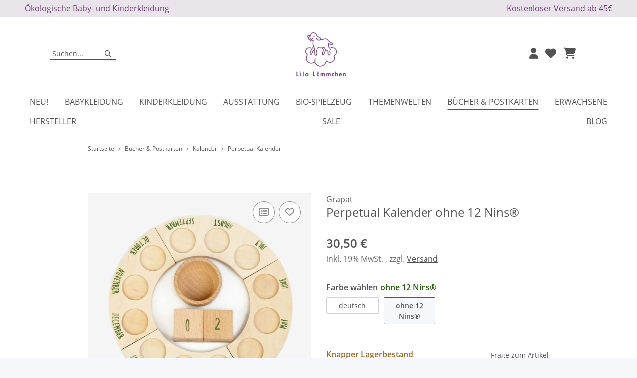

--- FILE ---
content_type: text/html; charset=utf-8
request_url: https://www.lilalaemmchen-shop.de/perpetual-kalender-ohne-12-nins
body_size: 51785
content:
<!DOCTYPE html>
<html lang="de" itemscope itemtype="https://schema.org/ItemPage">
    
    <head>
<meta name="google-site-verification" content="/">
            <meta http-equiv="content-type" content="text/html; charset=utf-8">
 
            <link rel="preload" href="/templates/NOVAChild/themes/my-nova/cls.css" as="style" onload="this.onload=null;this.rel='stylesheet'">
        <link rel="preload" src="https://www.lilalaemmchen-shop.de/js/jquery-3.7.1.min.js" as="script">
            <meta name="description" itemprop="description" content="Der Immerwährende Kalender aus Holz von Grapat besteht aus zwei Würfeln mit Zahlen für das Datum, einem Ring in vier Teilen mit den Monaten beschriftet und">
                        <meta name="viewport" content="width=device-width, initial-scale=1.0">
            <meta http-equiv="X-UA-Compatible" content="IE=edge">
                        <meta name="robots" content="index, follow">

            <meta itemprop="url" content="https://www.lilalaemmchen-shop.de/perpetual-kalender">
            <meta property="og:type" content="website">
            <meta property="og:site_name" content="Immerwährender Kalender aus Holz von Grapat">
            <meta property="og:title" content="Immerwährender Kalender aus Holz von Grapat">
            <meta property="og:description" content="Der Immerwährende Kalender aus Holz von Grapat besteht aus zwei Würfeln mit Zahlen für das Datum, einem Ring in vier Teilen mit den Monaten beschriftet und">
            <meta property="og:url" content="https://www.lilalaemmchen-shop.de/perpetual-kalender">

                                    
                            <meta itemprop="image" content="https://www.lilalaemmchen-shop.de/media/image/product/75264/lg/perpetual-kalender-ohne-12-nins.jpg">
                <meta property="og:image" content="https://www.lilalaemmchen-shop.de/media/image/product/75264/lg/perpetual-kalender-ohne-12-nins.jpg">
                <meta property="og:image:width" content="1080">
                <meta property="og:image:height" content="1080">
                    

        <title itemprop="name">Immerwährender Kalender aus Holz von Grapat | Lila Lämmchen Onlineshop</title>
        
                    <link rel="canonical" href="https://www.lilalaemmchen-shop.de/perpetual-kalender">
        
        

        
            <link rel="icon" href="https://www.lilalaemmchen-shop.de/favicon.ico" sizes="48x48">
            <link rel="icon" href="https://www.lilalaemmchen-shop.de/favicon.svg" sizes="any" type="image/svg+xml">
            <link rel="manifest" href="https://www.lilalaemmchen-shop.de/site.webmanifest">
            <meta name="msapplication-TileColor" content="#1C1D2C">
            <meta name="msapplication-TileImage" content="https://www.lilalaemmchen-shop.de/mstile-144x144.png">
        
        
            <meta name="theme-color" content="#1C1D2C">
        

        
                                                    
                <style id="criticalCSS">
                    
                        /* grid breakpoints */
/* grid containers */
/* links */
/* cards */
/* tables */
/* breadcrumbs */
/* navs */
/* modals */
/* progress */
/* options */
/* dropdowns */
/* grid breakpoints */
/* grid containers */
/* links */
/* cards */
/* tables */
/* breadcrumbs */
/* navs */
/* modals */
/* progress */
/* options */
/* dropdowns */
:root {
  --blue: #007bff;
  --indigo: #6610f2;
  --purple: #6f42c1;
  --pink: #e83e8c;
  --red: #dc3545;
  --orange: #fd7e14;
  --yellow: #ffc107;
  --green: #28a745;
  --teal: #20c997;
  --cyan: #17a2b8;
  --white: #ffffff;
  --gray: #707070;
  --gray-dark: #343a40;
  --primary: #713F77;
  --secondary: #525252;
  --success: #25600b;
  --info: #525252;
  --warning: #a56823;
  --danger: #b90000;
  --light: #f5f7fa;
  --dark: #525252;
  --gray: #707070;
  --gray-light: #f5f7fa;
  --gray-medium: #ebebeb;
  --gray-dark: #9b9b9b;
  --gray-darker: #525252;
  --breakpoint-xs: 0;
  --breakpoint-sm: 576px;
  --breakpoint-md: 768px;
  --breakpoint-lg: 992px;
  --breakpoint-xl: 1300px;
  --font-family-sans-serif: "Open Sans", sans-serif;
  --font-family-monospace: SFMono-Regular, Menlo, Monaco, Consolas, "Liberation Mono", "Courier New", monospace;
}

*,
*::before,
*::after {
  box-sizing: border-box;
}

html {
  font-family: sans-serif;
  line-height: 1.15;
  -webkit-text-size-adjust: 100%;
  -webkit-tap-highlight-color: rgba(0, 0, 0, 0);
}

article, aside, figcaption, figure, footer, header, hgroup, main, nav, section {
  display: block;
}

body {
  margin: 0;
  font-family: "Open Sans", sans-serif;
  font-size: 0.875rem;
  font-weight: 400;
  line-height: 1.5;
  color: #525252;
  text-align: left;
  background-color: #f5f7fa;
}

[tabindex="-1"]:focus:not(:focus-visible) {
  outline: 0 !important;
}

hr {
  box-sizing: content-box;
  height: 0;
  overflow: visible;
}

h1, h2, h3, h4, h5, h6 {
  margin-top: 0;
  margin-bottom: 1rem;
}

p {
  margin-top: 0;
  margin-bottom: 1rem;
}

abbr[title],
abbr[data-original-title] {
  text-decoration: underline;
  text-decoration: underline dotted;
  cursor: help;
  border-bottom: 0;
  text-decoration-skip-ink: none;
}

address {
  margin-bottom: 1rem;
  font-style: normal;
  line-height: inherit;
}

ol,
ul,
dl {
  margin-top: 0;
  margin-bottom: 1rem;
}

ol ol,
ul ul,
ol ul,
ul ol {
  margin-bottom: 0;
}

dt {
  font-weight: 700;
}

dd {
  margin-bottom: 0.5rem;
  margin-left: 0;
}

blockquote {
  margin: 0 0 1rem;
}

b,
strong {
  font-weight: bolder;
}

small {
  font-size: 80%;
}

sub,
sup {
  position: relative;
  font-size: 75%;
  line-height: 0;
  vertical-align: baseline;
}

sub {
  bottom: -0.25em;
}

sup {
  top: -0.5em;
}

a {
  color: #525252;
  text-decoration: underline;
  background-color: transparent;
}
a:hover {
  color: #713F77;
  text-decoration: none;
}

a:not([href]):not([class]) {
  color: inherit;
  text-decoration: none;
}
a:not([href]):not([class]):hover {
  color: inherit;
  text-decoration: none;
}

pre,
code,
kbd,
samp {
  font-family: SFMono-Regular, Menlo, Monaco, Consolas, "Liberation Mono", "Courier New", monospace;
  font-size: 1em;
}

pre {
  margin-top: 0;
  margin-bottom: 1rem;
  overflow: auto;
  -ms-overflow-style: scrollbar;
}

figure {
  margin: 0 0 1rem;
}

img {
  vertical-align: middle;
  border-style: none;
}

svg {
  overflow: hidden;
  vertical-align: middle;
}

table {
  border-collapse: collapse;
}

caption {
  padding-top: 0.75rem;
  padding-bottom: 0.75rem;
  color: #707070;
  text-align: left;
  caption-side: bottom;
}

th {
  text-align: inherit;
  text-align: -webkit-match-parent;
}

label {
  display: inline-block;
  margin-bottom: 0.5rem;
}

button {
  border-radius: 0;
}

button:focus:not(:focus-visible) {
  outline: 0;
}

input,
button,
select,
optgroup,
textarea {
  margin: 0;
  font-family: inherit;
  font-size: inherit;
  line-height: inherit;
}

button,
input {
  overflow: visible;
}

button,
select {
  text-transform: none;
}

[role=button] {
  cursor: pointer;
}

select {
  word-wrap: normal;
}

button,
[type=button],
[type=reset],
[type=submit] {
  -webkit-appearance: button;
}

button:not(:disabled),
[type=button]:not(:disabled),
[type=reset]:not(:disabled),
[type=submit]:not(:disabled) {
  cursor: pointer;
}

button::-moz-focus-inner,
[type=button]::-moz-focus-inner,
[type=reset]::-moz-focus-inner,
[type=submit]::-moz-focus-inner {
  padding: 0;
  border-style: none;
}

input[type=radio],
input[type=checkbox] {
  box-sizing: border-box;
  padding: 0;
}

textarea {
  overflow: auto;
  resize: vertical;
}

fieldset {
  min-width: 0;
  padding: 0;
  margin: 0;
  border: 0;
}

legend {
  display: block;
  width: 100%;
  max-width: 100%;
  padding: 0;
  margin-bottom: 0.5rem;
  font-size: 1.5rem;
  line-height: inherit;
  color: inherit;
  white-space: normal;
}

progress {
  vertical-align: baseline;
}

[type=number]::-webkit-inner-spin-button,
[type=number]::-webkit-outer-spin-button {
  height: auto;
}

[type=search] {
  outline-offset: -2px;
  -webkit-appearance: none;
}

[type=search]::-webkit-search-decoration {
  -webkit-appearance: none;
}

::-webkit-file-upload-button {
  font: inherit;
  -webkit-appearance: button;
}

output {
  display: inline-block;
}

summary {
  display: list-item;
  cursor: pointer;
}

template {
  display: none;
}

[hidden] {
  display: none !important;
}

.img-fluid {
  max-width: 100%;
  height: auto;
}

.img-thumbnail {
  padding: 0.25rem;
  background-color: #f5f7fa;
  border: 1px solid #dee2e6;
  border-radius: 0.125rem;
  box-shadow: 0 1px 2px rgba(0, 0, 0, 0.075);
  max-width: 100%;
  height: auto;
}

.figure {
  display: inline-block;
}

.figure-img {
  margin-bottom: 0.5rem;
  line-height: 1;
}

.figure-caption {
  font-size: 90%;
  color: #707070;
}

code {
  font-size: 87.5%;
  color: #e83e8c;
  word-wrap: break-word;
}
a > code {
  color: inherit;
}

kbd {
  padding: 0.2rem 0.4rem;
  font-size: 87.5%;
  color: #ffffff;
  background-color: #212529;
  border-radius: 0.125rem;
  box-shadow: inset 0 -0.1rem 0 rgba(0, 0, 0, 0.25);
}
kbd kbd {
  padding: 0;
  font-size: 100%;
  font-weight: 700;
  box-shadow: none;
}

pre {
  display: block;
  font-size: 87.5%;
  color: #212529;
}
pre code {
  font-size: inherit;
  color: inherit;
  word-break: normal;
}

.pre-scrollable {
  max-height: 340px;
  overflow-y: scroll;
}

.container,
.container-fluid,
.container-xl,
.container-lg,
.container-md,
.container-sm {
  width: 100%;
  padding-right: 1rem;
  padding-left: 1rem;
  margin-right: auto;
  margin-left: auto;
}

@media (min-width: 576px) {
  .container-sm, .container {
    max-width: 97vw;
  }
}
@media (min-width: 768px) {
  .container-md, .container-sm, .container {
    max-width: 720px;
  }
}
@media (min-width: 992px) {
  .container-lg, .container-md, .container-sm, .container {
    max-width: 960px;
  }
}
@media (min-width: 1300px) {
  .container-xl, .container-lg, .container-md, .container-sm, .container {
    max-width: 1250px;
  }
}
.row {
  display: flex;
  flex-wrap: wrap;
  margin-right: -1rem;
  margin-left: -1rem;
}

.no-gutters {
  margin-right: 0;
  margin-left: 0;
}
.no-gutters > .col,
.no-gutters > [class*=col-] {
  padding-right: 0;
  padding-left: 0;
}

.col-xl,
.col-xl-auto, .col-xl-12, .col-xl-11, .col-xl-10, .col-xl-9, .col-xl-8, .col-xl-7, .col-xl-6, .col-xl-5, .col-xl-4, .col-xl-3, .col-xl-2, .col-xl-1, .col-lg,
.col-lg-auto, .col-lg-12, .col-lg-11, .col-lg-10, .col-lg-9, .col-lg-8, .col-lg-7, .col-lg-6, .col-lg-5, .col-lg-4, .col-lg-3, .col-lg-2, .col-lg-1, .col-md,
.col-md-auto, .col-md-12, .col-md-11, .col-md-10, .col-md-9, .col-md-8, .col-md-7, .col-md-6, .col-md-5, .col-md-4, .col-md-3, .col-md-2, .col-md-1, .col-sm,
.col-sm-auto, .col-sm-12, .col-sm-11, .col-sm-10, .col-sm-9, .col-sm-8, .col-sm-7, .col-sm-6, .col-sm-5, .col-sm-4, .col-sm-3, .col-sm-2, .col-sm-1, .col,
.col-auto, .col-12, .col-11, .col-10, .col-9, .col-8, .col-7, .col-6, .col-5, .col-4, .col-3, .col-2, .col-1 {
  position: relative;
  width: 100%;
  padding-right: 1rem;
  padding-left: 1rem;
}

.col {
  flex-basis: 0;
  flex-grow: 1;
  max-width: 100%;
}

.row-cols-1 > * {
  flex: 0 0 100%;
  max-width: 100%;
}

.row-cols-2 > * {
  flex: 0 0 50%;
  max-width: 50%;
}

.row-cols-3 > * {
  flex: 0 0 33.3333333333%;
  max-width: 33.3333333333%;
}

.row-cols-4 > * {
  flex: 0 0 25%;
  max-width: 25%;
}

.row-cols-5 > * {
  flex: 0 0 20%;
  max-width: 20%;
}

.row-cols-6 > * {
  flex: 0 0 16.6666666667%;
  max-width: 16.6666666667%;
}

.col-auto {
  flex: 0 0 auto;
  width: auto;
  max-width: 100%;
}

.col-1 {
  flex: 0 0 8.33333333%;
  max-width: 8.33333333%;
}

.col-2 {
  flex: 0 0 16.66666667%;
  max-width: 16.66666667%;
}

.col-3 {
  flex: 0 0 25%;
  max-width: 25%;
}

.col-4 {
  flex: 0 0 33.33333333%;
  max-width: 33.33333333%;
}

.col-5 {
  flex: 0 0 41.66666667%;
  max-width: 41.66666667%;
}

.col-6 {
  flex: 0 0 50%;
  max-width: 50%;
}

.col-7 {
  flex: 0 0 58.33333333%;
  max-width: 58.33333333%;
}

.col-8 {
  flex: 0 0 66.66666667%;
  max-width: 66.66666667%;
}

.col-9 {
  flex: 0 0 75%;
  max-width: 75%;
}

.col-10 {
  flex: 0 0 83.33333333%;
  max-width: 83.33333333%;
}

.col-11 {
  flex: 0 0 91.66666667%;
  max-width: 91.66666667%;
}

.col-12 {
  flex: 0 0 100%;
  max-width: 100%;
}

.order-first {
  order: -1;
}

.order-last {
  order: 13;
}

.order-0 {
  order: 0;
}

.order-1 {
  order: 1;
}

.order-2 {
  order: 2;
}

.order-3 {
  order: 3;
}

.order-4 {
  order: 4;
}

.order-5 {
  order: 5;
}

.order-6 {
  order: 6;
}

.order-7 {
  order: 7;
}

.order-8 {
  order: 8;
}

.order-9 {
  order: 9;
}

.order-10 {
  order: 10;
}

.order-11 {
  order: 11;
}

.order-12 {
  order: 12;
}

.offset-1 {
  margin-left: 8.33333333%;
}

.offset-2 {
  margin-left: 16.66666667%;
}

.offset-3 {
  margin-left: 25%;
}

.offset-4 {
  margin-left: 33.33333333%;
}

.offset-5 {
  margin-left: 41.66666667%;
}

.offset-6 {
  margin-left: 50%;
}

.offset-7 {
  margin-left: 58.33333333%;
}

.offset-8 {
  margin-left: 66.66666667%;
}

.offset-9 {
  margin-left: 75%;
}

.offset-10 {
  margin-left: 83.33333333%;
}

.offset-11 {
  margin-left: 91.66666667%;
}

@media (min-width: 576px) {
  .col-sm {
    flex-basis: 0;
    flex-grow: 1;
    max-width: 100%;
  }
  .row-cols-sm-1 > * {
    flex: 0 0 100%;
    max-width: 100%;
  }
  .row-cols-sm-2 > * {
    flex: 0 0 50%;
    max-width: 50%;
  }
  .row-cols-sm-3 > * {
    flex: 0 0 33.3333333333%;
    max-width: 33.3333333333%;
  }
  .row-cols-sm-4 > * {
    flex: 0 0 25%;
    max-width: 25%;
  }
  .row-cols-sm-5 > * {
    flex: 0 0 20%;
    max-width: 20%;
  }
  .row-cols-sm-6 > * {
    flex: 0 0 16.6666666667%;
    max-width: 16.6666666667%;
  }
  .col-sm-auto {
    flex: 0 0 auto;
    width: auto;
    max-width: 100%;
  }
  .col-sm-1 {
    flex: 0 0 8.33333333%;
    max-width: 8.33333333%;
  }
  .col-sm-2 {
    flex: 0 0 16.66666667%;
    max-width: 16.66666667%;
  }
  .col-sm-3 {
    flex: 0 0 25%;
    max-width: 25%;
  }
  .col-sm-4 {
    flex: 0 0 33.33333333%;
    max-width: 33.33333333%;
  }
  .col-sm-5 {
    flex: 0 0 41.66666667%;
    max-width: 41.66666667%;
  }
  .col-sm-6 {
    flex: 0 0 50%;
    max-width: 50%;
  }
  .col-sm-7 {
    flex: 0 0 58.33333333%;
    max-width: 58.33333333%;
  }
  .col-sm-8 {
    flex: 0 0 66.66666667%;
    max-width: 66.66666667%;
  }
  .col-sm-9 {
    flex: 0 0 75%;
    max-width: 75%;
  }
  .col-sm-10 {
    flex: 0 0 83.33333333%;
    max-width: 83.33333333%;
  }
  .col-sm-11 {
    flex: 0 0 91.66666667%;
    max-width: 91.66666667%;
  }
  .col-sm-12 {
    flex: 0 0 100%;
    max-width: 100%;
  }
  .order-sm-first {
    order: -1;
  }
  .order-sm-last {
    order: 13;
  }
  .order-sm-0 {
    order: 0;
  }
  .order-sm-1 {
    order: 1;
  }
  .order-sm-2 {
    order: 2;
  }
  .order-sm-3 {
    order: 3;
  }
  .order-sm-4 {
    order: 4;
  }
  .order-sm-5 {
    order: 5;
  }
  .order-sm-6 {
    order: 6;
  }
  .order-sm-7 {
    order: 7;
  }
  .order-sm-8 {
    order: 8;
  }
  .order-sm-9 {
    order: 9;
  }
  .order-sm-10 {
    order: 10;
  }
  .order-sm-11 {
    order: 11;
  }
  .order-sm-12 {
    order: 12;
  }
  .offset-sm-0 {
    margin-left: 0;
  }
  .offset-sm-1 {
    margin-left: 8.33333333%;
  }
  .offset-sm-2 {
    margin-left: 16.66666667%;
  }
  .offset-sm-3 {
    margin-left: 25%;
  }
  .offset-sm-4 {
    margin-left: 33.33333333%;
  }
  .offset-sm-5 {
    margin-left: 41.66666667%;
  }
  .offset-sm-6 {
    margin-left: 50%;
  }
  .offset-sm-7 {
    margin-left: 58.33333333%;
  }
  .offset-sm-8 {
    margin-left: 66.66666667%;
  }
  .offset-sm-9 {
    margin-left: 75%;
  }
  .offset-sm-10 {
    margin-left: 83.33333333%;
  }
  .offset-sm-11 {
    margin-left: 91.66666667%;
  }
}
@media (min-width: 768px) {
  .col-md {
    flex-basis: 0;
    flex-grow: 1;
    max-width: 100%;
  }
  .row-cols-md-1 > * {
    flex: 0 0 100%;
    max-width: 100%;
  }
  .row-cols-md-2 > * {
    flex: 0 0 50%;
    max-width: 50%;
  }
  .row-cols-md-3 > * {
    flex: 0 0 33.3333333333%;
    max-width: 33.3333333333%;
  }
  .row-cols-md-4 > * {
    flex: 0 0 25%;
    max-width: 25%;
  }
  .row-cols-md-5 > * {
    flex: 0 0 20%;
    max-width: 20%;
  }
  .row-cols-md-6 > * {
    flex: 0 0 16.6666666667%;
    max-width: 16.6666666667%;
  }
  .col-md-auto {
    flex: 0 0 auto;
    width: auto;
    max-width: 100%;
  }
  .col-md-1 {
    flex: 0 0 8.33333333%;
    max-width: 8.33333333%;
  }
  .col-md-2 {
    flex: 0 0 16.66666667%;
    max-width: 16.66666667%;
  }
  .col-md-3 {
    flex: 0 0 25%;
    max-width: 25%;
  }
  .col-md-4 {
    flex: 0 0 33.33333333%;
    max-width: 33.33333333%;
  }
  .col-md-5 {
    flex: 0 0 41.66666667%;
    max-width: 41.66666667%;
  }
  .col-md-6 {
    flex: 0 0 50%;
    max-width: 50%;
  }
  .col-md-7 {
    flex: 0 0 58.33333333%;
    max-width: 58.33333333%;
  }
  .col-md-8 {
    flex: 0 0 66.66666667%;
    max-width: 66.66666667%;
  }
  .col-md-9 {
    flex: 0 0 75%;
    max-width: 75%;
  }
  .col-md-10 {
    flex: 0 0 83.33333333%;
    max-width: 83.33333333%;
  }
  .col-md-11 {
    flex: 0 0 91.66666667%;
    max-width: 91.66666667%;
  }
  .col-md-12 {
    flex: 0 0 100%;
    max-width: 100%;
  }
  .order-md-first {
    order: -1;
  }
  .order-md-last {
    order: 13;
  }
  .order-md-0 {
    order: 0;
  }
  .order-md-1 {
    order: 1;
  }
  .order-md-2 {
    order: 2;
  }
  .order-md-3 {
    order: 3;
  }
  .order-md-4 {
    order: 4;
  }
  .order-md-5 {
    order: 5;
  }
  .order-md-6 {
    order: 6;
  }
  .order-md-7 {
    order: 7;
  }
  .order-md-8 {
    order: 8;
  }
  .order-md-9 {
    order: 9;
  }
  .order-md-10 {
    order: 10;
  }
  .order-md-11 {
    order: 11;
  }
  .order-md-12 {
    order: 12;
  }
  .offset-md-0 {
    margin-left: 0;
  }
  .offset-md-1 {
    margin-left: 8.33333333%;
  }
  .offset-md-2 {
    margin-left: 16.66666667%;
  }
  .offset-md-3 {
    margin-left: 25%;
  }
  .offset-md-4 {
    margin-left: 33.33333333%;
  }
  .offset-md-5 {
    margin-left: 41.66666667%;
  }
  .offset-md-6 {
    margin-left: 50%;
  }
  .offset-md-7 {
    margin-left: 58.33333333%;
  }
  .offset-md-8 {
    margin-left: 66.66666667%;
  }
  .offset-md-9 {
    margin-left: 75%;
  }
  .offset-md-10 {
    margin-left: 83.33333333%;
  }
  .offset-md-11 {
    margin-left: 91.66666667%;
  }
}
@media (min-width: 992px) {
  .col-lg {
    flex-basis: 0;
    flex-grow: 1;
    max-width: 100%;
  }
  .row-cols-lg-1 > * {
    flex: 0 0 100%;
    max-width: 100%;
  }
  .row-cols-lg-2 > * {
    flex: 0 0 50%;
    max-width: 50%;
  }
  .row-cols-lg-3 > * {
    flex: 0 0 33.3333333333%;
    max-width: 33.3333333333%;
  }
  .row-cols-lg-4 > * {
    flex: 0 0 25%;
    max-width: 25%;
  }
  .row-cols-lg-5 > * {
    flex: 0 0 20%;
    max-width: 20%;
  }
  .row-cols-lg-6 > * {
    flex: 0 0 16.6666666667%;
    max-width: 16.6666666667%;
  }
  .col-lg-auto {
    flex: 0 0 auto;
    width: auto;
    max-width: 100%;
  }
  .col-lg-1 {
    flex: 0 0 8.33333333%;
    max-width: 8.33333333%;
  }
  .col-lg-2 {
    flex: 0 0 16.66666667%;
    max-width: 16.66666667%;
  }
  .col-lg-3 {
    flex: 0 0 25%;
    max-width: 25%;
  }
  .col-lg-4 {
    flex: 0 0 33.33333333%;
    max-width: 33.33333333%;
  }
  .col-lg-5 {
    flex: 0 0 41.66666667%;
    max-width: 41.66666667%;
  }
  .col-lg-6 {
    flex: 0 0 50%;
    max-width: 50%;
  }
  .col-lg-7 {
    flex: 0 0 58.33333333%;
    max-width: 58.33333333%;
  }
  .col-lg-8 {
    flex: 0 0 66.66666667%;
    max-width: 66.66666667%;
  }
  .col-lg-9 {
    flex: 0 0 75%;
    max-width: 75%;
  }
  .col-lg-10 {
    flex: 0 0 83.33333333%;
    max-width: 83.33333333%;
  }
  .col-lg-11 {
    flex: 0 0 91.66666667%;
    max-width: 91.66666667%;
  }
  .col-lg-12 {
    flex: 0 0 100%;
    max-width: 100%;
  }
  .order-lg-first {
    order: -1;
  }
  .order-lg-last {
    order: 13;
  }
  .order-lg-0 {
    order: 0;
  }
  .order-lg-1 {
    order: 1;
  }
  .order-lg-2 {
    order: 2;
  }
  .order-lg-3 {
    order: 3;
  }
  .order-lg-4 {
    order: 4;
  }
  .order-lg-5 {
    order: 5;
  }
  .order-lg-6 {
    order: 6;
  }
  .order-lg-7 {
    order: 7;
  }
  .order-lg-8 {
    order: 8;
  }
  .order-lg-9 {
    order: 9;
  }
  .order-lg-10 {
    order: 10;
  }
  .order-lg-11 {
    order: 11;
  }
  .order-lg-12 {
    order: 12;
  }
  .offset-lg-0 {
    margin-left: 0;
  }
  .offset-lg-1 {
    margin-left: 8.33333333%;
  }
  .offset-lg-2 {
    margin-left: 16.66666667%;
  }
  .offset-lg-3 {
    margin-left: 25%;
  }
  .offset-lg-4 {
    margin-left: 33.33333333%;
  }
  .offset-lg-5 {
    margin-left: 41.66666667%;
  }
  .offset-lg-6 {
    margin-left: 50%;
  }
  .offset-lg-7 {
    margin-left: 58.33333333%;
  }
  .offset-lg-8 {
    margin-left: 66.66666667%;
  }
  .offset-lg-9 {
    margin-left: 75%;
  }
  .offset-lg-10 {
    margin-left: 83.33333333%;
  }
  .offset-lg-11 {
    margin-left: 91.66666667%;
  }
}
@media (min-width: 1300px) {
  .col-xl {
    flex-basis: 0;
    flex-grow: 1;
    max-width: 100%;
  }
  .row-cols-xl-1 > * {
    flex: 0 0 100%;
    max-width: 100%;
  }
  .row-cols-xl-2 > * {
    flex: 0 0 50%;
    max-width: 50%;
  }
  .row-cols-xl-3 > * {
    flex: 0 0 33.3333333333%;
    max-width: 33.3333333333%;
  }
  .row-cols-xl-4 > * {
    flex: 0 0 25%;
    max-width: 25%;
  }
  .row-cols-xl-5 > * {
    flex: 0 0 20%;
    max-width: 20%;
  }
  .row-cols-xl-6 > * {
    flex: 0 0 16.6666666667%;
    max-width: 16.6666666667%;
  }
  .col-xl-auto {
    flex: 0 0 auto;
    width: auto;
    max-width: 100%;
  }
  .col-xl-1 {
    flex: 0 0 8.33333333%;
    max-width: 8.33333333%;
  }
  .col-xl-2 {
    flex: 0 0 16.66666667%;
    max-width: 16.66666667%;
  }
  .col-xl-3 {
    flex: 0 0 25%;
    max-width: 25%;
  }
  .col-xl-4 {
    flex: 0 0 33.33333333%;
    max-width: 33.33333333%;
  }
  .col-xl-5 {
    flex: 0 0 41.66666667%;
    max-width: 41.66666667%;
  }
  .col-xl-6 {
    flex: 0 0 50%;
    max-width: 50%;
  }
  .col-xl-7 {
    flex: 0 0 58.33333333%;
    max-width: 58.33333333%;
  }
  .col-xl-8 {
    flex: 0 0 66.66666667%;
    max-width: 66.66666667%;
  }
  .col-xl-9 {
    flex: 0 0 75%;
    max-width: 75%;
  }
  .col-xl-10 {
    flex: 0 0 83.33333333%;
    max-width: 83.33333333%;
  }
  .col-xl-11 {
    flex: 0 0 91.66666667%;
    max-width: 91.66666667%;
  }
  .col-xl-12 {
    flex: 0 0 100%;
    max-width: 100%;
  }
  .order-xl-first {
    order: -1;
  }
  .order-xl-last {
    order: 13;
  }
  .order-xl-0 {
    order: 0;
  }
  .order-xl-1 {
    order: 1;
  }
  .order-xl-2 {
    order: 2;
  }
  .order-xl-3 {
    order: 3;
  }
  .order-xl-4 {
    order: 4;
  }
  .order-xl-5 {
    order: 5;
  }
  .order-xl-6 {
    order: 6;
  }
  .order-xl-7 {
    order: 7;
  }
  .order-xl-8 {
    order: 8;
  }
  .order-xl-9 {
    order: 9;
  }
  .order-xl-10 {
    order: 10;
  }
  .order-xl-11 {
    order: 11;
  }
  .order-xl-12 {
    order: 12;
  }
  .offset-xl-0 {
    margin-left: 0;
  }
  .offset-xl-1 {
    margin-left: 8.33333333%;
  }
  .offset-xl-2 {
    margin-left: 16.66666667%;
  }
  .offset-xl-3 {
    margin-left: 25%;
  }
  .offset-xl-4 {
    margin-left: 33.33333333%;
  }
  .offset-xl-5 {
    margin-left: 41.66666667%;
  }
  .offset-xl-6 {
    margin-left: 50%;
  }
  .offset-xl-7 {
    margin-left: 58.33333333%;
  }
  .offset-xl-8 {
    margin-left: 66.66666667%;
  }
  .offset-xl-9 {
    margin-left: 75%;
  }
  .offset-xl-10 {
    margin-left: 83.33333333%;
  }
  .offset-xl-11 {
    margin-left: 91.66666667%;
  }
}
.nav {
  display: flex;
  flex-wrap: wrap;
  padding-left: 0;
  margin-bottom: 0;
  list-style: none;
}

.nav-link {
  display: block;
  padding: 0.5rem 1rem;
  text-decoration: none;
}
.nav-link:hover, .nav-link:focus {
  text-decoration: none;
}
.nav-link.disabled {
  color: #707070;
  pointer-events: none;
  cursor: default;
}

.nav-tabs {
  border-bottom: 1px solid #dee2e6;
}
.nav-tabs .nav-link {
  margin-bottom: -1px;
  background-color: transparent;
  border: 1px solid transparent;
  border-top-left-radius: 0;
  border-top-right-radius: 0;
}
.nav-tabs .nav-link:hover, .nav-tabs .nav-link:focus {
  isolation: isolate;
  border-color: transparent;
}
.nav-tabs .nav-link.disabled {
  color: #707070;
  background-color: transparent;
  border-color: transparent;
}
.nav-tabs .nav-link.active,
.nav-tabs .nav-item.show .nav-link {
  color: #525252;
  background-color: transparent;
  border-color: #713F77;
}
.nav-tabs .dropdown-menu {
  margin-top: -1px;
  border-top-left-radius: 0;
  border-top-right-radius: 0;
}

.nav-pills .nav-link {
  background: none;
  border: 0;
  border-radius: 0.125rem;
}
.nav-pills .nav-link.active,
.nav-pills .show > .nav-link {
  color: #ffffff;
  background-color: #713F77;
}

.nav-fill > .nav-link,
.nav-fill .nav-item {
  flex: 1 1 auto;
  text-align: center;
}

.nav-justified > .nav-link,
.nav-justified .nav-item {
  flex-basis: 0;
  flex-grow: 1;
  text-align: center;
}

.tab-content > .tab-pane {
  display: none;
}
.tab-content > .active {
  display: block;
}

.navbar {
  position: relative;
  display: flex;
  flex-wrap: wrap;
  align-items: center;
  justify-content: space-between;
  padding: 0.4rem 1rem;
}
.navbar .container,
.navbar .container-fluid,
.navbar .container-sm,
.navbar .container-md,
.navbar .container-lg,
.navbar .container-xl {
  display: flex;
  flex-wrap: wrap;
  align-items: center;
  justify-content: space-between;
}
.navbar-brand {
  display: inline-block;
  padding-top: 0.40625rem;
  padding-bottom: 0.40625rem;
  margin-right: 1rem;
  font-size: 1rem;
  line-height: inherit;
  white-space: nowrap;
}
.navbar-brand:hover, .navbar-brand:focus {
  text-decoration: none;
}

.navbar-nav {
  display: flex;
  flex-direction: column;
  padding-left: 0;
  margin-bottom: 0;
  list-style: none;
}
.navbar-nav .nav-link {
  padding-right: 0;
  padding-left: 0;
}
.navbar-nav .dropdown-menu {
  position: static;
  float: none;
}

.navbar-text {
  display: inline-block;
  padding-top: 0.5rem;
  padding-bottom: 0.5rem;
}

.navbar-collapse {
  flex-basis: 100%;
  flex-grow: 1;
  align-items: center;
}

.navbar-toggler {
  padding: 0.25rem 0.75rem;
  font-size: 1rem;
  line-height: 1;
  background-color: transparent;
  border: 1px solid transparent;
  border-radius: 0.125rem;
}
.navbar-toggler:hover, .navbar-toggler:focus {
  text-decoration: none;
}

.navbar-toggler-icon {
  display: inline-block;
  width: 1.5em;
  height: 1.5em;
  vertical-align: middle;
  content: "";
  background: 50%/100% 100% no-repeat;
}

.navbar-nav-scroll {
  max-height: 75vh;
  overflow-y: auto;
}

@media (max-width: 575.98px) {
  .navbar-expand-sm > .container,
  .navbar-expand-sm > .container-fluid,
  .navbar-expand-sm > .container-sm,
  .navbar-expand-sm > .container-md,
  .navbar-expand-sm > .container-lg,
  .navbar-expand-sm > .container-xl {
    padding-right: 0;
    padding-left: 0;
  }
}
@media (min-width: 576px) {
  .navbar-expand-sm {
    flex-flow: row nowrap;
    justify-content: flex-start;
  }
  .navbar-expand-sm .navbar-nav {
    flex-direction: row;
  }
  .navbar-expand-sm .navbar-nav .dropdown-menu {
    position: absolute;
  }
  .navbar-expand-sm .navbar-nav .nav-link {
    padding-right: 1.5rem;
    padding-left: 1.5rem;
  }
  .navbar-expand-sm > .container,
  .navbar-expand-sm > .container-fluid,
  .navbar-expand-sm > .container-sm,
  .navbar-expand-sm > .container-md,
  .navbar-expand-sm > .container-lg,
  .navbar-expand-sm > .container-xl {
    flex-wrap: nowrap;
  }
  .navbar-expand-sm .navbar-nav-scroll {
    overflow: visible;
  }
  .navbar-expand-sm .navbar-collapse {
    display: flex !important;
    flex-basis: auto;
  }
  .navbar-expand-sm .navbar-toggler {
    display: none;
  }
}
@media (max-width: 767.98px) {
  .navbar-expand-md > .container,
  .navbar-expand-md > .container-fluid,
  .navbar-expand-md > .container-sm,
  .navbar-expand-md > .container-md,
  .navbar-expand-md > .container-lg,
  .navbar-expand-md > .container-xl {
    padding-right: 0;
    padding-left: 0;
  }
}
@media (min-width: 768px) {
  .navbar-expand-md {
    flex-flow: row nowrap;
    justify-content: flex-start;
  }
  .navbar-expand-md .navbar-nav {
    flex-direction: row;
  }
  .navbar-expand-md .navbar-nav .dropdown-menu {
    position: absolute;
  }
  .navbar-expand-md .navbar-nav .nav-link {
    padding-right: 1.5rem;
    padding-left: 1.5rem;
  }
  .navbar-expand-md > .container,
  .navbar-expand-md > .container-fluid,
  .navbar-expand-md > .container-sm,
  .navbar-expand-md > .container-md,
  .navbar-expand-md > .container-lg,
  .navbar-expand-md > .container-xl {
    flex-wrap: nowrap;
  }
  .navbar-expand-md .navbar-nav-scroll {
    overflow: visible;
  }
  .navbar-expand-md .navbar-collapse {
    display: flex !important;
    flex-basis: auto;
  }
  .navbar-expand-md .navbar-toggler {
    display: none;
  }
}
@media (max-width: 991.98px) {
  .navbar-expand-lg > .container,
  .navbar-expand-lg > .container-fluid,
  .navbar-expand-lg > .container-sm,
  .navbar-expand-lg > .container-md,
  .navbar-expand-lg > .container-lg,
  .navbar-expand-lg > .container-xl {
    padding-right: 0;
    padding-left: 0;
  }
}
@media (min-width: 992px) {
  .navbar-expand-lg {
    flex-flow: row nowrap;
    justify-content: flex-start;
  }
  .navbar-expand-lg .navbar-nav {
    flex-direction: row;
  }
  .navbar-expand-lg .navbar-nav .dropdown-menu {
    position: absolute;
  }
  .navbar-expand-lg .navbar-nav .nav-link {
    padding-right: 1.5rem;
    padding-left: 1.5rem;
  }
  .navbar-expand-lg > .container,
  .navbar-expand-lg > .container-fluid,
  .navbar-expand-lg > .container-sm,
  .navbar-expand-lg > .container-md,
  .navbar-expand-lg > .container-lg,
  .navbar-expand-lg > .container-xl {
    flex-wrap: nowrap;
  }
  .navbar-expand-lg .navbar-nav-scroll {
    overflow: visible;
  }
  .navbar-expand-lg .navbar-collapse {
    display: flex !important;
    flex-basis: auto;
  }
  .navbar-expand-lg .navbar-toggler {
    display: none;
  }
}
@media (max-width: 1299.98px) {
  .navbar-expand-xl > .container,
  .navbar-expand-xl > .container-fluid,
  .navbar-expand-xl > .container-sm,
  .navbar-expand-xl > .container-md,
  .navbar-expand-xl > .container-lg,
  .navbar-expand-xl > .container-xl {
    padding-right: 0;
    padding-left: 0;
  }
}
@media (min-width: 1300px) {
  .navbar-expand-xl {
    flex-flow: row nowrap;
    justify-content: flex-start;
  }
  .navbar-expand-xl .navbar-nav {
    flex-direction: row;
  }
  .navbar-expand-xl .navbar-nav .dropdown-menu {
    position: absolute;
  }
  .navbar-expand-xl .navbar-nav .nav-link {
    padding-right: 1.5rem;
    padding-left: 1.5rem;
  }
  .navbar-expand-xl > .container,
  .navbar-expand-xl > .container-fluid,
  .navbar-expand-xl > .container-sm,
  .navbar-expand-xl > .container-md,
  .navbar-expand-xl > .container-lg,
  .navbar-expand-xl > .container-xl {
    flex-wrap: nowrap;
  }
  .navbar-expand-xl .navbar-nav-scroll {
    overflow: visible;
  }
  .navbar-expand-xl .navbar-collapse {
    display: flex !important;
    flex-basis: auto;
  }
  .navbar-expand-xl .navbar-toggler {
    display: none;
  }
}
.navbar-expand {
  flex-flow: row nowrap;
  justify-content: flex-start;
}
.navbar-expand > .container,
.navbar-expand > .container-fluid,
.navbar-expand > .container-sm,
.navbar-expand > .container-md,
.navbar-expand > .container-lg,
.navbar-expand > .container-xl {
  padding-right: 0;
  padding-left: 0;
}
.navbar-expand .navbar-nav {
  flex-direction: row;
}
.navbar-expand .navbar-nav .dropdown-menu {
  position: absolute;
}
.navbar-expand .navbar-nav .nav-link {
  padding-right: 1.5rem;
  padding-left: 1.5rem;
}
.navbar-expand > .container,
.navbar-expand > .container-fluid,
.navbar-expand > .container-sm,
.navbar-expand > .container-md,
.navbar-expand > .container-lg,
.navbar-expand > .container-xl {
  flex-wrap: nowrap;
}
.navbar-expand .navbar-nav-scroll {
  overflow: visible;
}
.navbar-expand .navbar-collapse {
  display: flex !important;
  flex-basis: auto;
}
.navbar-expand .navbar-toggler {
  display: none;
}

.navbar-light .navbar-brand {
  color: rgba(0, 0, 0, 0.9);
}
.navbar-light .navbar-brand:hover, .navbar-light .navbar-brand:focus {
  color: rgba(0, 0, 0, 0.9);
}
.navbar-light .navbar-nav .nav-link {
  color: #525252;
}
.navbar-light .navbar-nav .nav-link:hover, .navbar-light .navbar-nav .nav-link:focus {
  color: #713F77;
}
.navbar-light .navbar-nav .nav-link.disabled {
  color: rgba(0, 0, 0, 0.3);
}
.navbar-light .navbar-nav .show > .nav-link,
.navbar-light .navbar-nav .active > .nav-link,
.navbar-light .navbar-nav .nav-link.show,
.navbar-light .navbar-nav .nav-link.active {
  color: rgba(0, 0, 0, 0.9);
}
.navbar-light .navbar-toggler {
  color: #525252;
  border-color: rgba(0, 0, 0, 0.1);
}
.navbar-light .navbar-toggler-icon {
  background-image: url("data:image/svg+xml,%3csvg xmlns='http://www.w3.org/2000/svg' width='30' height='30' viewBox='0 0 30 30'%3e%3cpath stroke='%23525252' stroke-linecap='round' stroke-miterlimit='10' stroke-width='2' d='M4 7h22M4 15h22M4 23h22'/%3e%3c/svg%3e");
}
.navbar-light .navbar-text {
  color: #525252;
}
.navbar-light .navbar-text a {
  color: rgba(0, 0, 0, 0.9);
}
.navbar-light .navbar-text a:hover, .navbar-light .navbar-text a:focus {
  color: rgba(0, 0, 0, 0.9);
}

.navbar-dark .navbar-brand {
  color: #ffffff;
}
.navbar-dark .navbar-brand:hover, .navbar-dark .navbar-brand:focus {
  color: #ffffff;
}
.navbar-dark .navbar-nav .nav-link {
  color: rgba(255, 255, 255, 0.5);
}
.navbar-dark .navbar-nav .nav-link:hover, .navbar-dark .navbar-nav .nav-link:focus {
  color: rgba(255, 255, 255, 0.75);
}
.navbar-dark .navbar-nav .nav-link.disabled {
  color: rgba(255, 255, 255, 0.25);
}
.navbar-dark .navbar-nav .show > .nav-link,
.navbar-dark .navbar-nav .active > .nav-link,
.navbar-dark .navbar-nav .nav-link.show,
.navbar-dark .navbar-nav .nav-link.active {
  color: #ffffff;
}
.navbar-dark .navbar-toggler {
  color: rgba(255, 255, 255, 0.5);
  border-color: rgba(255, 255, 255, 0.1);
}
.navbar-dark .navbar-toggler-icon {
  background-image: url("data:image/svg+xml,%3csvg xmlns='http://www.w3.org/2000/svg' width='30' height='30' viewBox='0 0 30 30'%3e%3cpath stroke='rgba%28255, 255, 255, 0.5%29' stroke-linecap='round' stroke-miterlimit='10' stroke-width='2' d='M4 7h22M4 15h22M4 23h22'/%3e%3c/svg%3e");
}
.navbar-dark .navbar-text {
  color: rgba(255, 255, 255, 0.5);
}
.navbar-dark .navbar-text a {
  color: #ffffff;
}
.navbar-dark .navbar-text a:hover, .navbar-dark .navbar-text a:focus {
  color: #ffffff;
}

.pagination-sm .page-item.active .page-link::after, .pagination-sm .page-item.active .page-text::after {
  left: 0.375rem;
  right: 0.375rem;
}

.pagination-lg .page-item.active .page-link::after, .pagination-lg .page-item.active .page-text::after {
  left: 1.125rem;
  right: 1.125rem;
}

.page-item {
  position: relative;
}
.page-item.active {
  font-weight: 700;
}
.page-item.active .page-link::after, .page-item.active .page-text::after {
  content: "";
  position: absolute;
  left: 0.5625rem;
  bottom: 0;
  right: 0.5625rem;
  border-bottom: 4px solid #713F77;
}

@media (min-width: 768px) {
  .dropdown-item.page-item {
    background-color: transparent;
  }
}

.page-link, .page-text {
  text-decoration: none;
}

.pagination {
  margin-bottom: 0;
  justify-content: space-between;
  align-items: center;
}
@media (min-width: 768px) {
  .pagination {
    justify-content: normal;
  }
  .pagination .dropdown > .btn {
    display: none;
  }
  .pagination .dropdown-menu {
    position: static !important;
    transform: none !important;
    display: flex;
    margin: 0;
    padding: 0;
    border: 0;
    min-width: auto;
  }
  .pagination .dropdown-item {
    width: auto;
    display: inline-block;
    padding: 0;
  }
  .pagination .dropdown-item.active {
    background-color: transparent;
    color: #525252;
  }
  .pagination .dropdown-item:hover {
    background-color: transparent;
  }
  .pagination .pagination-site {
    display: none;
  }
}
@media (max-width: 767.98px) {
  .pagination .dropdown-item {
    padding: 0;
  }
  .pagination .dropdown-item.active .page-link, .pagination .dropdown-item.active .page-text, .pagination .dropdown-item:active .page-link, .pagination .dropdown-item:active .page-text {
    color: #525252;
  }
}

.productlist-page-nav {
  align-items: center;
}
.productlist-page-nav .pagination {
  margin: 0;
}
.productlist-page-nav .displayoptions {
  margin-bottom: 1rem;
}
@media (min-width: 768px) {
  .productlist-page-nav .displayoptions {
    margin-bottom: 0;
  }
}
.productlist-page-nav .displayoptions .btn-group + .btn-group + .btn-group {
  margin-left: 0.5rem;
}
.productlist-page-nav .result-option-wrapper {
  margin-right: 0.5rem;
}
.productlist-page-nav .productlist-item-info {
  margin-bottom: 0.5rem;
  margin-left: auto;
  margin-right: auto;
  display: flex;
}
@media (min-width: 768px) {
  .productlist-page-nav .productlist-item-info {
    margin-right: 0;
    margin-bottom: 0;
  }
  .productlist-page-nav .productlist-item-info.productlist-item-border {
    border-right: 1px solid #ebebeb;
    padding-right: 1rem;
  }
}
.productlist-page-nav.productlist-page-nav-header-m {
  margin-top: 3rem;
}
@media (min-width: 768px) {
  .productlist-page-nav.productlist-page-nav-header-m {
    margin-top: 2rem;
  }
  .productlist-page-nav.productlist-page-nav-header-m > .col {
    margin-top: 1rem;
  }
}

.productlist-page-nav-bottom {
  margin-bottom: 2rem;
}

.pagination-wrapper {
  margin-bottom: 1rem;
  align-items: center;
  border-top: 1px solid #f5f7fa;
  border-bottom: 1px solid #f5f7fa;
  padding-top: 0.5rem;
  padding-bottom: 0.5rem;
}
.pagination-wrapper .pagination-entries {
  font-weight: 700;
  margin-bottom: 1rem;
}
@media (min-width: 768px) {
  .pagination-wrapper .pagination-entries {
    margin-bottom: 0;
  }
}
.pagination-wrapper .pagination-selects {
  margin-left: auto;
  margin-top: 1rem;
}
@media (min-width: 768px) {
  .pagination-wrapper .pagination-selects {
    margin-left: 0;
    margin-top: 0;
  }
}
.pagination-wrapper .pagination-selects .pagination-selects-entries {
  margin-bottom: 1rem;
}
@media (min-width: 768px) {
  .pagination-wrapper .pagination-selects .pagination-selects-entries {
    margin-right: 1rem;
    margin-bottom: 0;
  }
}

.pagination-no-wrapper {
  border: 0;
  padding-top: 0;
  padding-bottom: 0;
}

.topbar-wrapper {
  position: relative;
  z-index: 1021;
  flex-direction: row-reverse;
}

.sticky-header header {
  position: sticky;
  top: 0;
}

#jtl-nav-wrapper .form-control::placeholder, #jtl-nav-wrapper .form-control:focus::placeholder {
  color: #525252;
}
#jtl-nav-wrapper .label-slide .form-group:not(.exclude-from-label-slide):not(.checkbox) label {
  background: #ffffff;
  color: #525252;
}

header {
  box-shadow: 0 1rem 0.5625rem -0.75rem rgba(0, 0, 0, 0.06);
  position: relative;
  z-index: 1020;
  /* mobile only */
  /* desktop only */
  /* Colors to be changed more easily by template settings */
}
header .dropdown-menu {
  background-color: #ffffff;
  color: #525252;
}
header .navbar-toggler {
  color: #525252;
}
header .navbar-brand img {
  max-width: 50vw;
  object-fit: contain;
}
header .nav-right .dropdown-menu {
  margin-top: -0.03125rem;
  box-shadow: inset 0 1rem 0.5625rem -0.75rem rgba(0, 0, 0, 0.06);
}
@media (min-width: 992px) {
  header #mainNavigation {
    margin-right: 1rem;
  }
}
@media (max-width: 991.98px) {
  header .navbar-brand img {
    max-width: 30vw;
  }
  header .dropup, header .dropright, header .dropdown, header .dropleft, header .col, header [class*=col-] {
    position: static;
  }
  header .navbar-collapse {
    position: fixed;
    top: 0;
    left: 0;
    display: block;
    height: 100vh !important;
    -webkit-overflow-scrolling: touch;
    max-width: 16.875rem;
    transition: all 0.2s ease-in-out;
    z-index: 1050;
    width: 100%;
    background: #ffffff;
  }
  header .navbar-collapse:not(.show) {
    transform: translateX(-100%);
  }
  header .navbar-nav {
    transition: all 0.2s ease-in-out;
  }
  header .navbar-nav .nav-item, header .navbar-nav .nav-link {
    margin-left: 0;
    margin-right: 0;
    padding-left: 1rem;
    padding-right: 1rem;
    padding-top: 1rem;
    padding-bottom: 1rem;
  }
  header .navbar-nav .nav-link {
    margin-top: -1rem;
    margin-bottom: -1rem;
    margin-left: -1rem;
    margin-right: -1rem;
    display: flex;
    align-items: center;
    justify-content: space-between;
  }
  header .navbar-nav .nav-link::after {
    content: '\f054' !important;
    font-family: "Font Awesome 5 Free" !important;
    font-weight: 900;
    margin-left: 0.5rem;
    margin-top: 0;
    font-size: 0.75em;
  }
  header .navbar-nav .nav-item.dropdown > .nav-link > .product-count {
    display: none;
  }
  header .navbar-nav .nav-item:not(.dropdown) .nav-link::after {
    display: none;
  }
  header .navbar-nav .dropdown-menu {
    position: absolute;
    left: 100%;
    top: 0;
    box-shadow: none;
    width: 100%;
    padding: 0;
    margin: 0;
  }
  header .navbar-nav .dropdown-menu:not(.show) {
    display: none;
  }
  header .navbar-nav .dropdown-body {
    margin: 0;
  }
  header .navbar-nav .nav {
    flex-direction: column;
  }
  header .nav-mobile-header {
    padding-left: 1rem;
    padding-right: 1rem;
  }
  header .nav-mobile-header > .row {
    height: 3.125rem;
  }
  header .nav-mobile-header .nav-mobile-header-hr {
    margin-top: 0;
    margin-bottom: 0;
  }
  header .nav-mobile-body {
    height: calc(100vh - 3.125rem);
    height: calc(var(--vh, 1vh) * 100 - 3.125rem);
    overflow-y: auto;
    position: relative;
  }
  header .nav-scrollbar-inner {
    overflow: visible;
  }
  header .nav-right {
    font-size: 1rem;
  }
  header .nav-right .dropdown-menu {
    width: 100%;
  }
}
@media (min-width: 992px) {
  header .navbar-collapse {
    height: 4.3125rem;
  }
  header .navbar-nav > .nav-item > .nav-link {
    position: relative;
    padding: 1.5rem;
  }
  header .navbar-nav > .nav-item > .nav-link::before {
    content: "";
    position: absolute;
    bottom: 0;
    left: 50%;
    transform: translateX(-50%);
    border-width: 0 0 6px;
    border-color: #713F77;
    border-style: solid;
    transition: width 0.4s;
    width: 0;
  }
  header .navbar-nav > .nav-item.active > .nav-link::before, header .navbar-nav > .nav-item:hover > .nav-link::before, header .navbar-nav > .nav-item.hover > .nav-link::before {
    width: 100%;
  }
  header .navbar-nav > .nav-item > .dropdown-menu {
    max-height: calc(100vh - 12.5rem);
    overflow: auto;
    margin-top: -0.03125rem;
    box-shadow: inset 0 1rem 0.5625rem -0.75rem rgba(0, 0, 0, 0.06);
  }
  header .navbar-nav > .nav-item.dropdown-full {
    position: static;
  }
  header .navbar-nav > .nav-item.dropdown-full .dropdown-menu {
    width: 100%;
  }
  header .navbar-nav > .nav-item .product-count {
    display: none;
  }
  header .navbar-nav > .nav-item .nav {
    flex-wrap: wrap;
  }
  header .navbar-nav .nav .nav-link {
    padding: 0;
  }
  header .navbar-nav .nav .nav-link::after {
    display: none;
  }
  header .navbar-nav .dropdown .nav-item {
    width: 100%;
  }
  header .nav-mobile-body {
    align-self: flex-start;
    width: 100%;
  }
  header .nav-scrollbar-inner {
    width: 100%;
  }
  header .nav-right .nav-link {
    padding-top: 1.5rem;
    padding-bottom: 1.5rem;
  }
  header .submenu-headline::after {
    display: none;
  }
  header .submenu-headline-toplevel {
    font-family: Montserrat, sans-serif;
    font-size: 1rem;
    border-bottom: 1px solid #ebebeb;
    margin-bottom: 1rem;
  }
  header .subcategory-wrapper .categories-recursive-dropdown {
    display: block;
    position: static !important;
    box-shadow: none;
  }
  header .subcategory-wrapper .categories-recursive-dropdown > .nav {
    flex-direction: column;
  }
  header .subcategory-wrapper .categories-recursive-dropdown .categories-recursive-dropdown {
    margin-left: 0.25rem;
  }
}
header .submenu-headline-image {
  margin-bottom: 1rem;
  display: none;
}
@media (min-width: 992px) {
  header .submenu-headline-image {
    display: block;
  }
}
header #burger-menu {
  margin-right: 1rem;
}
header .table, header .dropdown-item, header .btn-outline-primary {
  color: #525252;
}
header .dropdown-item {
  background-color: transparent;
}
header .dropdown-item:hover {
  background-color: #f5f7fa;
}
header .btn-outline-primary:hover {
  color: #f5f7fa;
}

@media (min-width: 992px) {
  .nav-item-lg-m {
    margin-top: 1.5rem;
    margin-bottom: 1.5rem;
  }
}

.fixed-search {
  background-color: #ffffff;
  box-shadow: 0 0.25rem 0.5rem rgba(0, 0, 0, 0.2);
  padding-top: 0.5rem;
  padding-bottom: 0.5rem;
}
.fixed-search .form-control {
  background-color: #ffffff;
  color: #525252;
}
.fixed-search .form-control::placeholder {
  color: #525252;
}

.main-search .twitter-typeahead {
  display: flex;
  flex-grow: 1;
}

.form-clear {
  align-items: center;
  bottom: 8px;
  color: #525252;
  cursor: pointer;
  display: flex;
  height: 24px;
  justify-content: center;
  position: absolute;
  right: 52px;
  width: 24px;
  z-index: 10;
}

.account-icon-dropdown .account-icon-dropdown-pass {
  margin-bottom: 2rem;
}
.account-icon-dropdown .dropdown-footer {
  background-color: #f5f7fa;
}
.account-icon-dropdown .dropdown-footer a {
  text-decoration: underline;
}
.account-icon-dropdown .account-icon-dropdown-logout {
  padding-bottom: 0.5rem;
}

.cart-dropdown-shipping-notice {
  color: #707070;
}

.is-checkout header, .is-checkout .navbar {
  height: 2.8rem;
}
@media (min-width: 992px) {
  .is-checkout header, .is-checkout .navbar {
    height: 4.2625rem;
  }
}
.is-checkout .search-form-wrapper-fixed, .is-checkout .fixed-search {
  display: none;
}

@media (max-width: 991.98px) {
  .nav-icons {
    height: 2.8rem;
  }
}

.search-form-wrapper-fixed {
  padding-top: 0.5rem;
  padding-bottom: 0.5rem;
}

.full-width-mega .main-search-wrapper .twitter-typeahead {
  flex: 1;
}
@media (min-width: 992px) {
  .full-width-mega .main-search-wrapper {
    display: block;
  }
}
@media (max-width: 991.98px) {
  .full-width-mega.sticky-top .main-search-wrapper {
    padding-right: 0;
    padding-left: 0;
    flex: 0 0 auto;
    width: auto;
    max-width: 100%;
  }
  .full-width-mega.sticky-top .main-search-wrapper + .col, .full-width-mega.sticky-top .main-search-wrapper a {
    padding-left: 0;
  }
  .full-width-mega.sticky-top .main-search-wrapper .nav-link {
    padding-right: 0.7rem;
  }
  .full-width-mega .secure-checkout-icon {
    flex: 0 0 auto;
    width: auto;
    max-width: 100%;
    margin-left: auto;
  }
  .full-width-mega .toggler-logo-wrapper {
    position: initial;
    width: max-content;
  }
}
.full-width-mega .nav-icons-wrapper {
  padding-left: 0;
}
.full-width-mega .nav-logo-wrapper {
  padding-right: 0;
  margin-right: auto;
}
@media (min-width: 992px) {
  .full-width-mega .navbar-expand-lg .nav-multiple-row .navbar-nav {
    flex-wrap: wrap;
  }
  .full-width-mega #mainNavigation.nav-multiple-row {
    height: auto;
    margin-right: 0;
  }
  .full-width-mega .nav-multiple-row .nav-scrollbar-inner {
    padding-bottom: 0;
  }
  .full-width-mega .nav-multiple-row .nav-scrollbar-arrow {
    display: none;
  }
  .full-width-mega .menu-search-position-center .main-search-wrapper {
    margin-right: auto;
  }
  .full-width-mega .menu-search-position-left .main-search-wrapper {
    margin-right: auto;
  }
  .full-width-mega .menu-search-position-left .nav-logo-wrapper {
    margin-right: initial;
  }
  .full-width-mega .menu-center-center.menu-multiple-rows-multiple .nav-scrollbar-inner {
    justify-content: center;
  }
  .full-width-mega .menu-center-space-between.menu-multiple-rows-multiple .nav-scrollbar-inner {
    justify-content: space-between;
  }
}

@media (min-width: 992px) {
  header.full-width-mega .nav-right .dropdown-menu {
    box-shadow: 0 0 7px #000000;
  }
  header .nav-multiple-row .navbar-nav > .nav-item > .nav-link {
    padding: 1rem 1.5rem;
  }
}
/* Slider */
.slick-slider {
  position: relative;
  display: block;
  box-sizing: border-box;
  -webkit-touch-callout: none;
  -webkit-user-select: none;
  -khtml-user-select: none;
  -moz-user-select: none;
  -ms-user-select: none;
  user-select: none;
  -ms-touch-action: pan-y;
  touch-action: pan-y;
  -webkit-tap-highlight-color: transparent;
}

.slick-list {
  position: relative;
  overflow: hidden;
  display: block;
  margin: 0;
  padding: 0;
}
.slick-list:focus {
  outline: none;
}
.slick-list.dragging {
  cursor: pointer;
  cursor: hand;
}

.slick-slider .slick-track,
.slick-slider .slick-list {
  -webkit-transform: translate3d(0, 0, 0);
  -moz-transform: translate3d(0, 0, 0);
  -ms-transform: translate3d(0, 0, 0);
  -o-transform: translate3d(0, 0, 0);
  transform: translate3d(0, 0, 0);
}

.slick-track {
  position: relative;
  left: 0;
  top: 0;
  display: block;
  margin-left: auto;
  margin-right: auto;
  margin-bottom: 2px;
}
.slick-track:before, .slick-track:after {
  content: "";
  display: table;
}
.slick-track:after {
  clear: both;
}
.slick-loading .slick-track {
  visibility: hidden;
}

.slick-slide {
  float: left;
  height: 100%;
  min-height: 1px;
  display: none;
}
[dir=rtl] .slick-slide {
  float: right;
}
.slick-slide img {
  display: block;
}
.slick-slide.slick-loading img {
  display: none;
}
.slick-slide.dragging img {
  pointer-events: none;
}
.slick-initialized .slick-slide {
  display: block;
}
.slick-loading .slick-slide {
  visibility: hidden;
}
.slick-vertical .slick-slide {
  display: block;
  height: auto;
  border: 1px solid transparent;
}

.slick-arrow.slick-hidden {
  display: none;
}

:root {
  --vh: 1vh;
}

.fa, .fas, .far, .fal {
  display: inline-block;
}

h1, h2, h3, h4, h5, h6,
.h1, .h2, .h3, .sidepanel-left .box-normal .box-normal-link, .productlist-filter-headline, .h4, .h5, .h6 {
  margin-bottom: 1rem;
  font-family: Montserrat, sans-serif;
  font-weight: 400;
  line-height: 1.2;
  color: #525252;
}

h1, .h1 {
  font-size: 1.875rem;
}

h2, .h2 {
  font-size: 1.5rem;
}

h3, .h3, .sidepanel-left .box-normal .box-normal-link, .productlist-filter-headline {
  font-size: 1rem;
}

h4, .h4 {
  font-size: 0.875rem;
}

h5, .h5 {
  font-size: 0.875rem;
}

h6, .h6 {
  font-size: 0.875rem;
}

.btn-skip-to {
  position: absolute;
  top: 0;
  transition: transform 200ms;
  transform: scale(0);
  margin: 1%;
  z-index: 1070;
  background: #ffffff;
  border: 3px solid #713F77;
  font-weight: 400;
  color: #525252;
  text-align: center;
  vertical-align: middle;
  padding: 0.625rem 0.9375rem;
  border-radius: 0.125rem;
  font-weight: bolder;
  text-decoration: none;
}
.btn-skip-to:focus {
  transform: scale(1);
}

.slick-slide a:hover, .slick-slide a:focus {
  color: #713F77;
  text-decoration: none;
}

.slick-slide a:not([href]):not([class]):hover, .slick-slide a:not([href]):not([class]):focus {
  color: inherit;
  text-decoration: none;
}

.banner .img-fluid {
  width: 100%;
}

.label-slide .form-group:not(.exclude-from-label-slide):not(.checkbox) label {
  display: none;
}

.modal {
  display: none;
}

.carousel-thumbnails .slick-arrow {
  /* to hide during load*/
  opacity: 0;
}

.slick-dots {
  flex: 0 0 100%;
  display: flex;
  justify-content: center;
  align-items: center;
  font-size: 0;
  line-height: 0;
  padding: 0;
  height: 1rem;
  width: 100%;
  margin: 2rem 0 0;
}
.slick-dots li {
  margin: 0 0.25rem;
  list-style-type: none;
}
.slick-dots li button {
  width: 0.75rem;
  height: 0.75rem;
  padding: 0;
  border-radius: 50%;
  border: 0.125rem solid #ebebeb;
  background-color: #ebebeb;
  transition: all 0.2s ease-in-out;
}
.slick-dots li.slick-active button {
  background-color: #525252;
  border-color: #525252;
}

.consent-modal:not(.active) {
  display: none;
}

.consent-banner-icon {
  width: 1em;
  height: 1em;
}

.mini > #consent-banner {
  display: none;
}

html {
  overflow-y: scroll;
}

.dropdown-menu {
  display: none;
}

.dropdown-toggle::after {
  content: "";
  margin-left: 0.5rem;
  display: inline-block;
}

.list-unstyled, .list-icons {
  padding-left: 0;
  list-style: none;
}

.input-group {
  position: relative;
  display: flex;
  flex-wrap: wrap;
  align-items: stretch;
  width: 100%;
}
.input-group > .form-control {
  flex: 1 1 auto;
  width: 1%;
}

#main-wrapper {
  background: #ffffff;
}

.container-fluid-xl {
  max-width: 103.125rem;
}

/* nav */
.nav-dividers .nav-item {
  position: relative;
}
.nav-dividers .nav-item:not(:last-child)::after {
  content: "";
  position: absolute;
  right: 0;
  top: 0.5rem;
  height: calc(100% - 1rem);
  border-right: 0.0625rem solid currentColor;
}

.nav-link {
  text-decoration: none;
}

.nav-scrollbar {
  overflow: hidden;
  display: flex;
  align-items: center;
}
.nav-scrollbar .nav, .nav-scrollbar .navbar-nav {
  flex-wrap: nowrap;
}
.nav-scrollbar .nav-item {
  white-space: nowrap;
}

.nav-scrollbar-inner {
  overflow-x: auto;
  padding-bottom: 1.5rem; /*margin-bottom: -(map-get($spacers, 4));*/
  align-self: flex-start;
}

#shop-nav {
  align-items: center;
  flex-shrink: 0;
  margin-left: auto;
}
@media (max-width: 767.98px) {
  #shop-nav .nav-link {
    padding-left: 0.7rem;
    padding-right: 0.7rem;
  }
}

/* nav end */
/* bootstrap */
.has-left-sidebar .breadcrumb-container {
  padding-left: 0;
  padding-right: 0;
}

.breadcrumb {
  display: flex;
  flex-wrap: wrap;
  padding: 0.5rem 0;
  margin-bottom: 0;
  list-style: none;
  background-color: transparent;
  border-radius: 0;
}

.breadcrumb-item {
  display: none;
}
@media (min-width: 768px) {
  .breadcrumb-item {
    display: flex;
  }
}
.breadcrumb-item.active {
  font-weight: 700;
}
.breadcrumb-item.first {
  padding-left: 0;
}
.breadcrumb-item.first::before {
  display: none;
}
.breadcrumb-item + .breadcrumb-item {
  padding-left: 0.5rem;
}
.breadcrumb-item + .breadcrumb-item::before {
  display: inline-block;
  padding-right: 0.5rem;
  color: #707070;
  content: "/";
}
.breadcrumb-item.active {
  color: #525252;
  font-weight: 700;
}
.breadcrumb-item.first::before {
  display: none;
}

.breadcrumb-arrow {
  display: flex;
}
@media (min-width: 768px) {
  .breadcrumb-arrow {
    display: none;
  }
}
.breadcrumb-arrow:first-child::before {
  content: '\f053' !important;
  font-family: "Font Awesome 5 Free" !important;
  font-weight: 900;
  margin-right: 6px;
}
.breadcrumb-arrow:not(:first-child) {
  padding-left: 0;
}
.breadcrumb-arrow:not(:first-child)::before {
  content: none;
}

.breadcrumb-wrapper {
  margin-bottom: 2rem;
}
@media (min-width: 992px) {
  .breadcrumb-wrapper {
    border-style: solid;
    border-color: #ebebeb;
    border-width: 1px 0;
  }
}

.breadcrumb {
  font-size: 0.8125rem;
}
.breadcrumb a {
  text-decoration: none;
}

.breadcrumb-back {
  padding-right: 1rem;
  margin-right: 1rem;
  border-right: 1px solid #ebebeb;
}

/* end breadcrumb */
.hr-sect {
  display: flex;
  justify-content: center;
  flex-basis: 100%;
  align-items: center;
  color: #525252;
  margin: 8px 0;
  font-size: 1.5rem;
  font-family: Montserrat, sans-serif;
}
.hr-sect::before {
  margin: 0 30px 0 0;
}
.hr-sect::after {
  margin: 0 0 0 30px;
}
.hr-sect::before, .hr-sect::after {
  content: "";
  flex-grow: 1;
  background: rgba(0, 0, 0, 0.1);
  height: 1px;
  font-size: 0;
  line-height: 0;
}
.hr-sect a {
  text-decoration: none;
  border-bottom: 0.375rem solid transparent;
  font-weight: 700;
}
@media (max-width: 991.98px) {
  .hr-sect {
    text-align: center;
    border-top: 1px solid rgba(0, 0, 0, 0.1);
    border-bottom: 1px solid rgba(0, 0, 0, 0.1);
    padding: 15px 0;
    margin: 15px 0;
  }
  .hr-sect::before, .hr-sect::after {
    margin: 0;
    flex-grow: unset;
  }
  .hr-sect a {
    border-bottom: none;
    margin: auto;
  }
}

/* product-slider */
.slick-slider-other.is-not-opc {
  margin-bottom: 2rem;
}
.slick-slider-other.is-not-opc .carousel {
  margin-bottom: 1.5rem;
}
.slick-slider-other .slick-slider-other-container {
  padding-left: 0;
  padding-right: 0;
}
@media (min-width: 768px) {
  .slick-slider-other .slick-slider-other-container {
    padding-left: 1rem;
    padding-right: 1rem;
  }
}
.slick-slider-other .hr-sect {
  margin-bottom: 2rem;
}

#header-top-bar {
  position: relative;
  z-index: 1021;
  flex-direction: row-reverse;
}

#header-top-bar, header {
  background-color: #ffffff;
  color: #525252;
}

.img-aspect-ratio {
  width: 100%;
  height: auto;
}

header {
  box-shadow: 0 1rem 0.5625rem -0.75rem rgba(0, 0, 0, 0.06);
  position: relative;
  z-index: 1020;
}
header .navbar {
  padding: 0;
  position: static;
}
@media (min-width: 992px) {
  header {
    padding-bottom: 0;
  }
  header .navbar-brand {
    margin-right: 3rem;
  }
}
header .navbar-brand {
  padding: 0.4rem;
  outline-offset: -3px;
}
header .navbar-brand img {
  height: 2rem;
  width: auto;
}
header .nav-right .dropdown-menu {
  margin-top: -0.03125rem;
  box-shadow: inset 0 1rem 0.5625rem -0.75rem rgba(0, 0, 0, 0.06);
}
@media (min-width: 992px) {
  header .navbar-brand {
    padding-top: 0.6rem;
    padding-bottom: 0.6rem;
  }
  header .navbar-brand img {
    height: 3.0625rem;
  }
  header .navbar-collapse {
    height: 4.3125rem;
  }
  header .navbar-nav > .nav-item > .nav-link {
    position: relative;
    padding: 1.5rem;
  }
  header .navbar-nav > .nav-item > .nav-link::before {
    content: "";
    position: absolute;
    bottom: 0;
    left: 50%;
    transform: translateX(-50%);
    border-width: 0 0 6px;
    border-color: #713F77;
    border-style: solid;
    transition: width 0.4s;
    width: 0;
  }
  header .navbar-nav > .nav-item > .nav-link:focus {
    outline-offset: -2px;
  }
  header .navbar-nav > .nav-item.active > .nav-link::before, header .navbar-nav > .nav-item:hover > .nav-link::before, header .navbar-nav > .nav-item.hover > .nav-link::before {
    width: 100%;
  }
  header .navbar-nav > .nav-item .nav {
    flex-wrap: wrap;
  }
  header .navbar-nav .nav .nav-link {
    padding: 0;
  }
  header .navbar-nav .nav .nav-link::after {
    display: none;
  }
  header .navbar-nav .dropdown .nav-item {
    width: 100%;
  }
  header .nav-mobile-body {
    align-self: flex-start;
    width: 100%;
  }
  header .nav-scrollbar-inner {
    width: 100%;
  }
  header .nav-right .nav-link {
    padding-top: 1.5rem;
    padding-bottom: 1.5rem;
  }
}

/* bootstrap */
.btn {
  display: inline-block;
  font-weight: 600;
  color: #525252;
  text-align: center;
  vertical-align: middle;
  user-select: none;
  background-color: transparent;
  border: 1px solid transparent;
  padding: 0.625rem 0.9375rem;
  font-size: 0.875rem;
  line-height: 1.5;
  border-radius: 0.125rem;
}
.btn.disabled, .btn:disabled {
  opacity: 0.65;
  box-shadow: none;
}
.btn:not(:disabled):not(.disabled):active, .btn:not(:disabled):not(.disabled).active {
  box-shadow: inset 0 3px 5px rgba(0, 0, 0, 0.125);
}
.btn:not(:disabled):not(.disabled):active:focus, .btn:not(:disabled):not(.disabled).active:focus {
  box-shadow: 0 0 0 0.2rem rgba(113, 63, 119, 0.25), inset 0 3px 5px rgba(0, 0, 0, 0.125);
}

.form-control {
  display: block;
  width: 100%;
  height: calc(1.5em + 1.25rem + 2px);
  padding: 0.625rem 0.9375rem;
  font-size: 0.875rem;
  font-weight: 400;
  line-height: 1.5;
  color: #525252;
  background-color: #ffffff;
  background-clip: padding-box;
  border: 1px solid #707070;
  border-radius: 0.125rem;
  box-shadow: inset 0 1px 1px rgba(0, 0, 0, 0.075);
  transition: border-color 0.15s ease-in-out, box-shadow 0.15s ease-in-out;
}
@media (prefers-reduced-motion: reduce) {
  .form-control {
    transition: none;
  }
}

.square {
  display: flex;
  position: relative;
}
.square::before {
  content: "";
  display: inline-block;
  padding-bottom: 100%;
}

/* product details */
#product-offer .product-info ul.info-essential {
  margin: 2rem 0;
  padding-left: 0;
  list-style: none;
}

.price_wrapper {
  margin-bottom: 1.5rem;
}
.price_wrapper .price {
  display: inline-block;
}
.price_wrapper .bulk-prices {
  margin-top: 1rem;
}
.price_wrapper .bulk-prices .bulk-price {
  margin-right: 0.25rem;
}

#product-offer .product-info {
  border: 0;
}
#product-offer .product-info .bordered-top-bottom {
  padding: 1rem;
  border-top: 1px solid #f5f7fa;
  border-bottom: 1px solid #f5f7fa;
}
#product-offer .product-info ul.info-essential {
  margin: 2rem 0;
}
#product-offer .product-info .shortdesc {
  margin-bottom: 1rem;
}
#product-offer .product-info .product-offer {
  margin-bottom: 2rem;
}
#product-offer .product-info .product-offer > .row {
  margin-bottom: 1.5rem;
}
#product-offer .product-info .stock-information {
  border-top: 1px solid #ebebeb;
  border-bottom: 1px solid #ebebeb;
  align-items: flex-end;
}
#product-offer .product-info .stock-information.stock-information-p {
  padding-top: 1rem;
  padding-bottom: 1rem;
}
@media (max-width: 767.98px) {
  #product-offer .product-info .stock-information {
    margin-top: 1rem;
  }
}
#product-offer .product-info .question-on-item {
  margin-left: auto;
}
#product-offer .product-info .question-on-item .question {
  padding: 0;
}

.product-detail .product-actions {
  position: absolute;
  z-index: 1;
  right: 2rem;
  top: 1rem;
  display: flex;
  justify-content: center;
  align-items: center;
}
.product-detail .product-actions .btn {
  margin: 0 0.25rem;
}

#image_wrapper {
  margin-bottom: 3rem;
}
#image_wrapper #gallery {
  margin-bottom: 2rem;
}
#image_wrapper .product-detail-image-topbar {
  display: none;
}

.product-detail .product-thumbnails-wrapper .product-thumbnails {
  display: none;
}

/* productdetails end */
.flex-row-reverse {
  flex-direction: row-reverse !important;
}

.flex-column {
  flex-direction: column !important;
}

.justify-content-start {
  justify-content: flex-start !important;
}

.collapse:not(.show) {
  display: none;
}

.d-none {
  display: none !important;
}

.d-block {
  display: block !important;
}

.d-flex {
  display: flex !important;
}

.d-inline-block {
  display: inline-block !important;
}

@media (min-width: 992px) {
  .d-lg-none {
    display: none !important;
  }
  .d-lg-block {
    display: block !important;
  }
  .d-lg-flex {
    display: flex !important;
  }
}
@media (min-width: 768px) {
  .d-md-none {
    display: none !important;
  }
  .d-md-block {
    display: block !important;
  }
  .d-md-flex {
    display: flex !important;
  }
  .d-md-inline-block {
    display: inline-block !important;
  }
}
/* bootstrap end */
@media (min-width: 992px) {
  .justify-content-lg-end {
    justify-content: flex-end !important;
  }
}
.list-gallery {
  display: flex;
  flex-direction: column;
}
.list-gallery .second-wrapper {
  position: absolute;
  top: 0;
  left: 0;
  width: 100%;
  height: 100%;
}
.list-gallery img.second {
  opacity: 0;
}

.form-group {
  margin-bottom: 1rem;
}

.btn-outline-secondary {
  color: #525252;
  border-color: #525252;
}

.btn-group {
  display: inline-flex;
}

.productlist-filter-headline {
  padding-bottom: 0.5rem;
  margin-bottom: 1rem;
}

hr {
  margin-top: 1rem;
  margin-bottom: 1rem;
  border: 0;
  border-top: 1px solid rgba(0, 0, 0, 0.1);
}

.badge-circle-1 {
  background-color: #ffffff;
}

#content {
  padding-bottom: 3rem;
}

#content-wrapper {
  margin-top: 0;
}
#content-wrapper.has-fluid {
  padding-top: 1rem;
}
#content-wrapper:not(.has-fluid) {
  padding-top: 2rem;
}
@media (min-width: 992px) {
  #content-wrapper:not(.has-fluid) {
    padding-top: 4rem;
  }
}

.account-data-item h2 {
  margin-bottom: 0;
}

aside h4 {
  margin-bottom: 1rem;
}
aside .card {
  border: none;
  box-shadow: none;
  background-color: transparent;
}
aside .card .card-title {
  margin-bottom: 0.5rem;
  font-size: 1.5rem;
  font-weight: 600;
}
aside .card.card-default .card-heading {
  border-bottom: none;
  padding-left: 0;
  padding-right: 0;
}
aside .card.card-default > .card-heading > .card-title {
  color: #525252;
  font-weight: 600;
  border-bottom: 1px solid #ebebeb;
  padding: 10px 0;
}
aside .card > .card-body {
  padding: 0;
}
aside .card > .card-body .card-title {
  font-weight: 600;
}
aside .nav-panel .nav {
  flex-wrap: initial;
}
aside .nav-panel > .nav > .active > .nav-link {
  border-bottom: 0.375rem solid #713F77;
  cursor: pointer;
}
aside .nav-panel .active > .nav-link {
  font-weight: 700;
}
aside .nav-panel .nav-link[aria-expanded=true] i.fa-chevron-down {
  transform: rotate(180deg);
}
aside .nav-panel .nav-link, aside .nav-panel .nav-item {
  clear: left;
}
aside .box .nav-link,
aside .box .nav a,
aside .box .dropdown-menu .dropdown-item {
  text-decoration: none;
  white-space: normal;
}
aside .box .nav-link {
  padding-left: 0;
  padding-right: 0;
}
aside .box .snippets-categories-nav-link-child {
  padding-left: 0.5rem;
  padding-right: 0.5rem;
}
aside .box-monthlynews a .value {
  text-decoration: underline;
}
aside .box-monthlynews a .value:hover {
  text-decoration: none;
}

.box-categories .dropdown .collapse,
.box-linkgroup .dropdown .collapse {
  background: #f5f7fa;
}

.box-categories .nav-link {
  cursor: pointer;
}

.box_login .register {
  text-decoration: underline;
}
.box_login .register:hover {
  text-decoration: none;
}
.box_login .register .fa {
  color: #713F77;
}
.box_login .resetpw {
  text-decoration: underline;
}
.box_login .resetpw:hover {
  text-decoration: none;
}

.jqcloud-word.w0 {
  color: #aa8cad;
  font-size: 70%;
}

.jqcloud-word.w1 {
  color: #9e7ca3;
  font-size: 100%;
}

.jqcloud-word.w2 {
  color: #936d98;
  font-size: 130%;
}

.jqcloud-word.w3 {
  color: #885e8d;
  font-size: 160%;
}

.jqcloud-word.w4 {
  color: #7c4e82;
  font-size: 190%;
}

.jqcloud-word.w5 {
  color: #713f77;
  font-size: 220%;
}

.jqcloud-word.w6 {
  color: #683a6d;
  font-size: 250%;
}

.jqcloud-word.w7 {
  color: #5f3564;
  font-size: 280%;
}

.jqcloud {
  line-height: normal;
  overflow: hidden;
  position: relative;
}

.jqcloud-word a {
  color: inherit !important;
  font-size: inherit !important;
  text-decoration: none !important;
}
.jqcloud-word a:hover {
  color: #713F77 !important;
}

.searchcloud {
  width: 100%;
  height: 200px;
}

#footer-boxes .card {
  background: transparent;
  border: 0;
}
#footer-boxes .card a {
  text-decoration: none;
}

@media (min-width: 768px) {
  .box-normal {
    margin-bottom: 1.5rem;
  }
}
.box-normal .box-normal-link {
  text-decoration: none;
  font-weight: 700;
  margin-bottom: 0.5rem;
}
@media (min-width: 768px) {
  .box-normal .box-normal-link {
    display: none;
  }
}

.box-filter-hr {
  margin-top: 0.5rem;
  margin-bottom: 0.5rem;
}

.box-normal-hr {
  margin-top: 1rem;
  margin-bottom: 1rem;
  display: flex;
}
@media (min-width: 768px) {
  .box-normal-hr {
    display: none;
  }
}

.box-last-seen .box-last-seen-item {
  margin-bottom: 1rem;
}

.box-nav-item {
  margin-top: 0.5rem;
}
@media (min-width: 768px) {
  .box-nav-item {
    margin-top: 0;
  }
}

.box-login .box-login-resetpw {
  margin-bottom: 0.5rem;
  padding-left: 0;
  padding-right: 0;
  display: block;
}

.box-slider {
  margin-bottom: 1.5rem;
}

.box-link-wrapper {
  align-items: center;
  display: flex;
}
.box-link-wrapper i.snippets-filter-item-icon-right {
  color: #707070;
}
.box-link-wrapper .badge {
  margin-left: auto;
}

.box-delete-button {
  text-align: right;
  white-space: nowrap;
}
.box-delete-button .remove {
  float: right;
}

.box-filter-price .box-filter-price-collapse {
  padding-bottom: 1.5rem;
}

.hr-no-top {
  margin-top: 0;
  margin-bottom: 1rem;
}

.characteristic-collapse-btn-inner img {
  margin-right: 0.25rem;
}

#search {
  margin-right: 1rem;
  display: none;
}
@media (min-width: 992px) {
  #search {
    display: block;
  }
}

.link-content {
  margin-bottom: 1rem;
}

#footer {
  margin-top: auto;
  padding: 4rem 0 0;
  background-color: #f5f7fa;
  color: #525252;
}

#copyright {
  background-color: #525252;
  color: #f5f7fa;
  margin-top: 1rem;
}
#copyright > div {
  padding-top: 1rem;
  padding-bottom: 1rem;
  font-size: 0.75rem;
  text-align: center;
}

/* header logo position - start */
.toggler-logo-wrapper {
  float: left;
}
@media (max-width: 991.98px) {
  .toggler-logo-wrapper {
    position: absolute;
  }
  .toggler-logo-wrapper .logo-wrapper {
    float: left;
  }
  .toggler-logo-wrapper .burger-menu-wrapper {
    float: left;
    padding-top: 1rem;
  }
}

/* header logo position - end */
.navbar .container {
  display: block;
}

.lazyload {
  opacity: 0 !important;
}

.btn-pause:focus, .btn-pause:focus-within {
  outline: 2px solid #a96bb1 !important;
}

.stepper a:focus {
  text-decoration: underline;
}

.search-wrapper {
  width: 100%;
}

#header-top-bar a:not(.dropdown-item):not(.btn), header a:not(.dropdown-item):not(.btn) {
  text-decoration: none;
  color: #525252;
}
#header-top-bar a:not(.dropdown-item):not(.btn):hover, header a:not(.dropdown-item):not(.btn):hover {
  color: #713F77;
}

header .form-control, header .form-control:focus {
  background-color: #ffffff;
  color: #525252;
}

/* spacing end */
.btn-secondary {
  background-color: #525252;
  color: #f5f7fa;
}

.productlist-filter-headline {
  border-bottom: 1px solid #ebebeb;
}

.content-cats-small {
  margin-bottom: 3rem;
}
@media (min-width: 768px) {
  .content-cats-small > div {
    margin-bottom: 1rem;
  }
}
.content-cats-small .sub-categories {
  display: flex;
  flex-direction: column;
  flex-grow: 1;
  flex-basis: auto;
  align-items: stretch;
  justify-content: flex-start;
  height: 100%;
}
.content-cats-small .sub-categories .subcategories-image {
  justify-content: center;
  align-items: flex-start;
  margin-bottom: 1rem;
}
.content-cats-small::after {
  display: block;
  clear: both;
  content: "";
}
.content-cats-small .outer {
  margin-bottom: 0.5rem;
}
.content-cats-small .caption {
  margin-bottom: 0.5rem;
}
@media (min-width: 768px) {
  .content-cats-small .caption {
    text-align: center;
  }
}
.content-cats-small hr {
  margin-top: 1rem;
  margin-bottom: 1rem;
  padding-left: 0;
  list-style: none;
}

/* image loading indicator */
.lazyloading {
  color: transparent;
  width: auto;
  height: auto;
  max-width: 40px;
  max-height: 40px;
}

                    
                    
                                                                            @media (min-width: 992px) {
                                header .navbar-brand img {
                                    height: 49px;
                                }
                                                                    nav.navbar {
                                        height: calc(49px + 1.2rem);
                                    }
                                                            }
                                            
                </style>
            
                                                            <link rel="preload" href="https://www.lilalaemmchen-shop.de/templates/NOVAChild/themes/my-nova/my-nova.css?v=5.5.0" as="style" onload="this.onload=null;this.rel='stylesheet'">
                                    <link rel="preload" href="https://www.lilalaemmchen-shop.de/templates/NOVAChild/themes/my-nova/custom.css?v=5.5.0" as="style" onload="this.onload=null;this.rel='stylesheet'">
                                                                            <link rel="preload" href="https://www.lilalaemmchen-shop.de/plugins/jtl_dhlwunschpaket/frontend/css/jtl_pack.css?v=5.5.0" as="style" onload="this.onload=null;this.rel='stylesheet'">
                                            <link rel="preload" href="https://www.lilalaemmchen-shop.de/plugins/jtl_paypal_commerce/frontend/css/style.css?v=5.5.0" as="style" onload="this.onload=null;this.rel='stylesheet'">
                                    
                <noscript>
                                            <link rel="stylesheet" href="https://www.lilalaemmchen-shop.de/templates/NOVAChild/themes/my-nova/my-nova.css?v=5.5.0">
                                            <link rel="stylesheet" href="https://www.lilalaemmchen-shop.de/templates/NOVAChild/themes/my-nova/custom.css?v=5.5.0">
                                                                                            <link href="https://www.lilalaemmchen-shop.de/plugins/jtl_dhlwunschpaket/frontend/css/jtl_pack.css?v=5.5.0" rel="stylesheet">
                                                    <link href="https://www.lilalaemmchen-shop.de/plugins/jtl_paypal_commerce/frontend/css/style.css?v=5.5.0" rel="stylesheet">
                                                            </noscript>
            
                                    <script>
                /*! loadCSS rel=preload polyfill. [c]2017 Filament Group, Inc. MIT License */
                (function (w) {
                    "use strict";
                    if (!w.loadCSS) {
                        w.loadCSS = function (){};
                    }
                    var rp = loadCSS.relpreload = {};
                    rp.support                  = (function () {
                        var ret;
                        try {
                            ret = w.document.createElement("link").relList.supports("preload");
                        } catch (e) {
                            ret = false;
                        }
                        return function () {
                            return ret;
                        };
                    })();
                    rp.bindMediaToggle          = function (link) {
                        var finalMedia = link.media || "all";

                        function enableStylesheet() {
                            if (link.addEventListener) {
                                link.removeEventListener("load", enableStylesheet);
                            } else if (link.attachEvent) {
                                link.detachEvent("onload", enableStylesheet);
                            }
                            link.setAttribute("onload", null);
                            link.media = finalMedia;
                        }

                        if (link.addEventListener) {
                            link.addEventListener("load", enableStylesheet);
                        } else if (link.attachEvent) {
                            link.attachEvent("onload", enableStylesheet);
                        }
                        setTimeout(function () {
                            link.rel   = "stylesheet";
                            link.media = "only x";
                        });
                        setTimeout(enableStylesheet, 3000);
                    };

                    rp.poly = function () {
                        if (rp.support()) {
                            return;
                        }
                        var links = w.document.getElementsByTagName("link");
                        for (var i = 0; i < links.length; i++) {
                            var link = links[i];
                            if (link.rel === "preload" && link.getAttribute("as") === "style" && !link.getAttribute("data-loadcss")) {
                                link.setAttribute("data-loadcss", true);
                                rp.bindMediaToggle(link);
                            }
                        }
                    };

                    if (!rp.support()) {
                        rp.poly();

                        var run = w.setInterval(rp.poly, 500);
                        if (w.addEventListener) {
                            w.addEventListener("load", function () {
                                rp.poly();
                                w.clearInterval(run);
                            });
                        } else if (w.attachEvent) {
                            w.attachEvent("onload", function () {
                                rp.poly();
                                w.clearInterval(run);
                            });
                        }
                    }

                    if (typeof exports !== "undefined") {
                        exports.loadCSS = loadCSS;
                    }
                    else {
                        w.loadCSS = loadCSS;
                    }
                }(typeof global !== "undefined" ? global : this));
            </script>
                                        <link rel="alternate" type="application/rss+xml" title="Newsfeed Lila Laemmchen" href="https://www.lilalaemmchen-shop.de/rss.xml">
                                                        

                

        <script src="https://www.lilalaemmchen-shop.de/templates/NOVA/js/jquery-3.7.1.min.js"></script>

                                                                            <script defer src="https://www.lilalaemmchen-shop.de/templates/NOVA/js/bootstrap-toolkit.js?v=5.5.0"></script>
                            <script defer src="https://www.lilalaemmchen-shop.de/templates/NOVA/js/bootstrap.bundle.min.js?v=5.5.0"></script>
                            <script defer src="https://www.lilalaemmchen-shop.de/templates/NOVA/js/slick.min.js?v=5.5.0"></script>
                            <script defer src="https://www.lilalaemmchen-shop.de/templates/NOVA/js/eModal.min.js?v=5.5.0"></script>
                            <script defer src="https://www.lilalaemmchen-shop.de/templates/NOVA/js/jquery.nivo.slider.pack.js?v=5.5.0"></script>
                            <script defer src="https://www.lilalaemmchen-shop.de/templates/NOVA/js/bootstrap-select.min.js?v=5.5.0"></script>
                            <script defer src="https://www.lilalaemmchen-shop.de/templates/NOVAChild/js/jtl.evo.js?v=5.5.0"></script>
                            <script defer src="https://www.lilalaemmchen-shop.de/templates/NOVA/js/typeahead.bundle.min.js?v=5.5.0"></script>
                            <script defer src="https://www.lilalaemmchen-shop.de/templates/NOVA/js/wow.min.js?v=5.5.0"></script>
                            <script defer src="https://www.lilalaemmchen-shop.de/templates/NOVA/js/colcade.js?v=5.5.0"></script>
                            <script defer src="https://www.lilalaemmchen-shop.de/templates/NOVA/js/global.js?v=5.5.0"></script>
                            <script defer src="https://www.lilalaemmchen-shop.de/templates/NOVA/js/slick-lightbox.min.js?v=5.5.0"></script>
                            <script defer src="https://www.lilalaemmchen-shop.de/templates/NOVA/js/jquery.serialize-object.min.js?v=5.5.0"></script>
                            <script defer src="https://www.lilalaemmchen-shop.de/templates/NOVA/js/jtl.io.js?v=5.5.0"></script>
                            <script defer src="https://www.lilalaemmchen-shop.de/templates/NOVA/js/jtl.article.js?v=5.5.0"></script>
                            <script defer src="https://www.lilalaemmchen-shop.de/templates/NOVA/js/jtl.basket.js?v=5.5.0"></script>
                            <script defer src="https://www.lilalaemmchen-shop.de/templates/NOVA/js/parallax.min.js?v=5.5.0"></script>
                            <script defer src="https://www.lilalaemmchen-shop.de/templates/NOVA/js/jqcloud.js?v=5.5.0"></script>
                            <script defer src="https://www.lilalaemmchen-shop.de/templates/NOVA/js/nouislider.min.js?v=5.5.0"></script>
                            <script defer src="https://www.lilalaemmchen-shop.de/templates/NOVA/js/consent.js?v=5.5.0"></script>
                            <script defer src="https://www.lilalaemmchen-shop.de/templates/NOVA/js/consent.youtube.js?v=5.5.0"></script>
                                        <script defer src="https://www.lilalaemmchen-shop.de/plugins/jtl_dhlwunschpaket/frontend/js/jtl_pack.js?v=5.5.0"></script>
                    
        
                    <script defer src="https://www.lilalaemmchen-shop.de/templates/NOVAChild/js/custom.js?v=5.5.0"></script>
        
        

        
        
        
     <script async src="https://kit.fontawesome.com/d9089177aa.js" crossorigin="anonymous"></script>
     
        
                        
                    
        <script type="module" src="https://www.lilalaemmchen-shop.de/templates/NOVA/js/app/app.js"></script>
        <script>(function(){
            // back-to-list-link mechanics

                            let has_starting_point = window.sessionStorage.getItem('has_starting_point') === 'true';
                let product_id         = Number(window.sessionStorage.getItem('cur_product_id'));
                let page_visits        = Number(window.sessionStorage.getItem('product_page_visits'));
                let no_reload          = performance.getEntriesByType('navigation')[0].type !== 'reload';

                let browseNext         =                         97516;

                let browsePrev         =                         57670;

                let should_render_link = true;

                if (has_starting_point === false) {
                    should_render_link = false;
                } else if (product_id === 0) {
                    product_id  = 75262;
                    page_visits = 1;
                } else if (product_id === 75262) {
                    if (no_reload) {
                        page_visits ++;
                    }
                } else if (product_id === browseNext || product_id === browsePrev) {
                    product_id = 75262;
                    page_visits ++;
                } else {
                    has_starting_point = false;
                    should_render_link = false;
                }

                window.sessionStorage.setItem('has_starting_point', has_starting_point);
                window.sessionStorage.setItem('cur_product_id', product_id);
                window.sessionStorage.setItem('product_page_visits', page_visits);
                window.should_render_backtolist_link = should_render_link;
                    })()</script>
    <!-- doofinder add to cart script -->
<script> 
    class DoofinderAddToCartError extends Error {
        constructor(reason, status = "") {
            const message = "Error adding an item to the cart. Reason: " + reason + ". Status code: " + status;
            super(message);
            this.name = "DoofinderAddToCartError";
        }
    } 
    
    function addToCart(product_id, amount, statusPromise){
        product_id = parseInt(product_id);
        let properties = {
            jtl_token : "d33c59730673608d70e39c6df51365e980c026db4b106dff4dbf2e142d3c53b4"
        };
        $.evo.io().call('pushToBasket', [product_id, amount, properties], this, function(error, data) {

            if(error) {
                statusPromise.reject(new DoofinderAddToCartError(error));
            }

            let response = data.response;

            if(response){
                switch (response.nType) {
                    case 0:
                        statusPromise.reject(new DoofinderAddToCartError(response.cHints.join(' , ')));
                        break;
                    case 1:
                        statusPromise.resolve("forwarding..");
                        window.location.href = response.cLocation;
                        break;
                    case 2:
                        statusPromise.resolve("The item has been successfully added to the cart.");
                        $.evo.basket().updateCart();
                        $.evo.basket().pushedToBasket(response);
                        break;
                }
            }
        })
    }
     
    document.addEventListener("doofinder.cart.add", function(event) {
        const { item_id, amount, grouping_id, link, statusPromise } = event.detail;

        $.ajax({
            url: "https://www.lilalaemmchen-shop.de/plugins/ws5_doofinder/addToCart.php",
            type: "POST",
            data: {
                action: 'checkForVariations',
                id: item_id,
                link: link
            },
            success: function(response) {
                if (response == 'true') {
                    window.location.href = link;
                } else {
                    addToCart(item_id, amount, statusPromise);
                }
            },
        });   
    });
</script><!-- WS Google Tracking -->
<script type="application/javascript">
    jQuery(function(){localStorage.setItem('ws_gt_consent_analytics_updated', 'false');localStorage.setItem('ws_gt_consent_ads_updated', 'false');localStorage.setItem('ws_gt_consent_gtm_updated', 'false');setTimeout(function() {const wsGtConsentButtonAll  = document.getElementById('consent-banner-btn-all');const wsGtConsentButton = document.getElementById('consent-accept-banner-btn-close');if (wsGtConsentButtonAll !== null && typeof wsGtConsentButtonAll !== 'undefined') {wsGtConsentButtonAll.addEventListener("click", function() {wsCheckGtConsent();});}if (wsGtConsentButton !== null && typeof wsGtConsentButton !== 'undefined') {wsGtConsentButton.addEventListener("click", function() {wsCheckGtConsent();});}}, 500);});function wsCheckGtConsent() {let consent = localStorage.getItem("consent");let consentValue = JSON.parse(consent);if (typeof consentValue.settings !== 'undefined') {if (consentValue.settings.ws5_googletracking_consent) {initGoogleTrackingAfterConsent('analytics');}if (consentValue.settings.ws5_googletracking_consent_ads) {initGoogleTrackingAfterConsent('ads');}if (consentValue.settings.ws5_googletracking_consent_gtm) {initGoogleTrackingAfterConsent('gtm');}}}function initGoogleTrackingAfterConsent(type) {let analyticsUpdated = localStorage.getItem('ws_gt_consent_analytics_updated');let adsUpdated = localStorage.getItem('ws_gt_consent_ads_updated');let gtmUpdated = localStorage.getItem('ws_gt_consent_gtm_updated');if (analyticsUpdated === 'false' && adsUpdated === 'false' && gtmUpdated === 'false') {window.dataLayer = window.dataLayer || [];function gtag() {dataLayer.push(arguments);}gtag('js', new Date());document.body.appendChild(document.createElement('script')).src = "https://www.googletagmanager.com/gtag/js";gtag('consent', 'default', {ad_storage: 'denied',ad_user_data: 'denied',ad_personalization: 'denied',analytics_storage: 'denied',wait_for_update: 2000});}switch (type) {case 'analytics':if (analyticsUpdated === 'false') {if (typeof gtag !== 'function') {function gtag() {dataLayer.push(arguments);}}gtag('config', 'G-RE8X82R9FY');localStorage.setItem('ws_gt_consent_analytics_updated', 'true');gtag('consent', 'update', {analytics_storage: 'granted'});}break;case 'ads':if (adsUpdated === 'false') {if (typeof gtag !== 'function') {function gtag() {dataLayer.push(arguments);}}gtag('config', 'AW-1000945712');localStorage.setItem('ws_gt_consent_ads_updated', 'true');gtag('consent', 'update', {ad_storage: 'granted',ad_user_data: 'granted',ad_personalization: 'granted',});}break;case 'gtm':if (gtmUpdated === 'false') {if (typeof gtag !== 'function') {function gtag() {dataLayer.push(arguments);}}(function(w,d,s,l,i){w[l]=w[l]||[];w[l].push({'gtm.start':new Date().getTime(),event:'gtm.js'});var f=d.getElementsByTagName(s)[0],j=d.createElement(s),dl=l!='dataLayer'?'&l='+l:'';j.async=true;j.src='https://www.googletagmanager.com/gtm.js?id='+i+dl;f.parentNode.insertBefore(j,f);})(window,document,'script','dataLayer','GTM-5HVFCZC');localStorage.setItem('ws_gt_consent_gtm_updated', 'true');}break;default:break;}}
</script>
<!-- END WS Google Tracking --><!-- EU Cookie -->
<script id="eu_cookie_temp_config" type="application/javascript">
    window.EuCookie = {
        config: {
            frontendPath: 'https://www.lilalaemmchen-shop.de/plugins/ws5_eucookie/frontend/',
            showSmallModal: '',
            sprachvariablen: {"ws_eu_cookie_modalHeader":"Dieser Shop verwendet Cookies","ws_eu_cookie_Datenschutzlinktext":"Datenschutzerkl\u00e4rung","ws_eu_cookie_Datenschutzlink":"\/datenschutz","ws_eu_cookie_Impressumlinktext":"Impressum","ws_eu_cookie_Impressumlink":"\/impressum","ws_eu_cookie_modalFreitext":" ","ws_eu_cookie_modalText":"Wir verwenden Cookies, um Ihnen ein optimales Einkaufserlebnis bieten zu k\u00f6nnen. Diese Cookies lassen sich in drei verschiedene Kategorien zusammenfassen. Die notwendigen werden zwingend f\u00fcr Ihren Einkauf ben\u00f6tigt. Weitere Cookies verwenden wir, um anonymisierte Statistiken anfertigen zu k\u00f6nnen. Andere dienen vor allem Marketingzwecken und werden f\u00fcr die Personalisierung von Werbung verwendet. Diese Cookies werden durch {{services_count}} Dienste im Shop verwendet. Sie k\u00f6nnen selbst entscheiden, welche Cookies Sie zulassen wollen.","ws_eu_cookie_modalTextSimple":"Wir nutzen Cookies f\u00fcr ein optimales Einkaufserlebnis, unterteilt in notwendige, statistische und Marketing-Cookies. Notwendige sind essenziell, statistische erstellen anonymisierte Daten, und Marketing-Cookies personalisieren Werbung. {{services_count}} Dienste setzen diese Cookies ein. Sie entscheiden, welche Cookies erlaubt sind.","ws_eu_cookie_consentManagerHeader":"Consent Manager","ws_eu_cookie_consentManagerText":"Wir verwenden Cookies, um Ihnen ein optimales Einkaufserlebnis bieten zu k\u00f6nnen. Diese Cookies lassen sich in drei verschiedene Kategorien zusammenfassen. Die notwendigen werden zwingend f\u00fcr Ihren Einkauf ben\u00f6tigt. Weitere Cookies verwenden wir, um anonymisierte Statistiken anfertigen zu k\u00f6nnen. Andere dienen vor allem Marketingzwecken und werden f\u00fcr die Personalisierung von Werbung verwendet. Diese Cookies werden durch {{services_count}} Dienste im Shop verwendet. Sie k\u00f6nnen selbst entscheiden, welche Cookies Sie zulassen wollen.","ws_eu_cookie_consentManager_save":"Speichern","ws_eu_cookie_consentManager_close":"Schlie\u00dfen","ws_eu_cookie_consentManager_table_name":"Name","ws_eu_cookie_consentManager_table_description":"Beschreibung","ws_eu_cookie_notwendigAuswaehlen":"Ablehnen","ws_eu_cookie_modalTextMini":"Wir verwenden Cookies!","ws_eu_cookie_alleAuswaehlen":"Alle akzeptieren","ws_eu_cookie_mehrDetails":"Details anzeigen","ws_eu_cookie_auswahlBestaetigen":"Auswahl speichern","ws_eu_cookie_modalErneutZeigen":"Cookie-Zustimmung \u00e4ndern","ws_eu_cookie_iframeAkzeptierenButton":"Inhalt Laden","ws_eu_cookie_iframeText":"Hier wurde ein eingebetteter Medieninhalt blockiert. Beim Laden oder Abspielen wird eine Verbindung zu den Servern des Anbieters hergestellt. Dabei k\u00f6nnen dem Anbieter personenbezogene Daten mitgeteilt werden.","ws_eu_cookie_modalHeader_modern1":"Cookie Einstellungen","ws_eu_cookie_modalText_modern1":"Unsere Cookies bieten Ihnen ein cooles Einkaufserlebnis mit allem was dazu geh\u00f6rt. Daf\u00fcr verwenden wir {{services_count}} Dienste. Dazu z\u00e4hlen zum Beispiel passende Angebote und das Merken von Einstellungen. Wenn das f\u00fcr Sie okay ist, stimmen Sie der Nutzung von Cookies f\u00fcr Pr\u00e4ferenzen, Statistiken und Marketing zu. Weitere Details und Optionen k\u00f6nnen Sie <a tabindex=\"0\" id=\"eu-cookie-details-anzeigen-b\" aria-label=\"Cookie Details anzeigen\" href=\"javascript:void(0)\">hier ansehen<\/a> und verwalten.","ws_eu_cookie_modalHeader_modern2":"Akzeptierst du unsere Cookies?","ws_eu_cookie_alleAuswaehlen_modern2":"Alle akzeptieren","ws_eu_cookie_einstellungenButton_modern2":"zu den Einstellungen","ws_eu_cookie_paymentModalHeader":"Zahlungsanbieter Cookies","ws_eu_cookie_paymentModalText":"Wir verwenden Cookies, die f\u00fcr die Zahlungsabwicklung durch unsere Partner unerl\u00e4sslich sind. Bitte w\u00e4hlen sie aus welche Zahlungsanbieter Sie nutzen m\u00f6chten.","ws_eu_cookie_paymentModal_decline":"Ablehnen","ws_eu_cookie_paymentModal_save":"Auswahl speichern","ws_eu_cookie_paymentModal_consentToAll":"Alle akzeptieren"},
            settings: {"assistantDismissed":true,"autoAssignAllEntriesWithAssignmentSuggestion":false,"isDebugLoggingActive":false,"jst_eu_cookie_bannerBackgroundColor":"#f8f7f7","jst_eu_cookie_bannerBackgroundColor_dark":"#2e2f30","jst_eu_cookie_bannerBackgroundColor_light":"#f8f7f7","jst_eu_cookie_bannerTextColor":"#000","jst_eu_cookie_bannerTextColor_dark":"#fff","jst_eu_cookie_bannerTextColor_light":"#000","jst_eu_cookie_buttonBackgroundColor":"#aecc53","jst_eu_cookie_buttonBackgroundColor_dark":"#10493A","jst_eu_cookie_buttonBackgroundColor_light":"#10493A","jst_eu_cookie_buttonTextColor":"#fff","jst_eu_cookie_buttonTextColor_dark":"#fff","jst_eu_cookie_buttonTextColor_light":"#fff","lastKnowledgebaseUpdate":"2026-01-19 13:28:27","lastManuallyActivatedScan":"2025-10-01 10:43:40","pluginSettingsVersion":"2.5.3","reloadPageInPaymentModal":false,"ws_eu_cookie_AutoExportAmount":100000,"ws_eu_cookie_bannerPosition":"center","ws_eu_cookie_bannerPosition_mobile":"bottomMobile","ws_eu_cookie_consentLogActive":true,"ws_eu_cookie_cookieLifetime":14,"ws_eu_cookie_deleteOldConsent":true,"ws_eu_cookie_frontendActive":true,"ws_eu_cookie_googleConsentMode":true,"ws_eu_cookie_gtm_consent":true,"ws_eu_cookie_inactiveOnPages":"","ws_eu_cookie_livescan":true,"ws_eu_cookie_nudging":true,"ws_eu_cookie_reloadOnConsent":true,"ws_eu_cookie_reopenModalButtonActive":false,"ws_eu_cookie_showPaymentModal":true,"ws_eu_cookie_theme":"light","ws_eu_cookie_wsSourceDataTransfer":true},
            currentLanguage: 'de',
            modalImgUrl: '',
            isJtlConsentActive: true,
            payment: {
                isStepPayment: 'false',
                activePaypalModuleIds:  []
            },
        }
    }

    // TODO: refactor / move into js
    const ws5_eucookie_settings = window.EuCookie.config.settings
    const ws5_eucookie_theme = ws5_eucookie_settings.ws_eu_cookie_theme
    const ws5_eucookie_css = `
        #consent-manager #consent-settings-btn, #consent-manager #consent-settings, #consent-manager #consent-banner {
            display: none !important;
        }

        #ws_eu-cookie-container,
        [class^=ws-iframe-placeholder],
        #ws_eu-cookie-openConsentManagerButton-container {
            --jst_eu_cookie_bannerBackgroundColor: ${ws5_eucookie_theme === 'light' ? ws5_eucookie_settings.jst_eu_cookie_bannerBackgroundColor_light : ws5_eucookie_theme === 'dark' ? ws5_eucookie_settings.jst_eu_cookie_bannerBackgroundColor_dark : ws5_eucookie_settings.jst_eu_cookie_bannerBackgroundColor};
            --jst_eu_cookie_bannerTextColor: ${ws5_eucookie_theme === 'light' ? ws5_eucookie_settings.jst_eu_cookie_bannerTextColor_light : ws5_eucookie_theme === 'dark' ? ws5_eucookie_settings.jst_eu_cookie_bannerTextColor_dark : ws5_eucookie_settings.jst_eu_cookie_bannerTextColor};
            --jst_eu_cookie_buttonBackgroundColor: ${ws5_eucookie_theme === 'light' ? ws5_eucookie_settings.jst_eu_cookie_buttonBackgroundColor_light : ws5_eucookie_theme === 'dark' ? ws5_eucookie_settings.jst_eu_cookie_buttonBackgroundColor_dark : ws5_eucookie_settings.jst_eu_cookie_buttonBackgroundColor};
            --jst_eu_cookie_buttonTextColor: ${ws5_eucookie_theme === 'light' ? ws5_eucookie_settings.jst_eu_cookie_buttonTextColor_light : ws5_eucookie_theme === 'dark' ? ws5_eucookie_settings.jst_eu_cookie_buttonTextColor_dark : ws5_eucookie_settings.jst_eu_cookie_buttonTextColor};
        }
    `;

    // Add to DOM
    let ws5_eucookie_style = document.createElement('style');
    ws5_eucookie_style.type = 'text/css';
    ws5_eucookie_style.appendChild(document.createTextNode(ws5_eucookie_css));
    document.head.appendChild(ws5_eucookie_style);
</script>

<script>
    const ws_isConsentModeActive = window.EuCookie?.config?.settings?.ws_eu_cookie_googleConsentMode ?? false
    const getEuCookieStore = () => {
        let cookies = document.cookie.split(';');
        for (let cookie of cookies) {
            let [key, value] = cookie.split('=').map(c => c.trim());
            if (key === 'eu_cookie_store') {
                return JSON.parse(decodeURIComponent(value));
            }
        }
        return null; // Return null if the cookie is not found
    };

    const ws_eu_cookie_store = getEuCookieStore();

    if (ws_eu_cookie_store && ws_isConsentModeActive) {
        const ws_googleAnalyticsConsent = !!ws_eu_cookie_store?.["d86cf69a8b82547a94ca3f6a307cf9a6"] ? 'granted' : 'denied'
        const ws_googleAdsConsent = !!ws_eu_cookie_store?.["d323dff6f7de41c0b9af4c35e21dc032"] ? 'granted' : 'denied'

        window.dataLayer = window.dataLayer || [];
        function gtag() {dataLayer.push(arguments);}

        gtag("consent", "update", {
            analytics_storage: ws_googleAnalyticsConsent,
            ad_storage: ws_googleAdsConsent,
            ad_user_data: ws_googleAdsConsent,
            ad_personalization: ws_googleAdsConsent
        });
    }
</script>

<link rel="stylesheet" type="text/css" href="https://www.lilalaemmchen-shop.de/plugins/ws5_eucookie/frontend/js/dist/eu-cookie.css?v=2.5.3" media="screen">
<script type="module" src="https://www.lilalaemmchen-shop.de/plugins/ws5_eucookie/frontend/js/dist/main-v2.5.3.js"></script>


<style>
    #consent-manager #consent-settings-btn, #consent-manager #consent-settings, #consent-manager #consent-banner {
        display: none !important;
    }
</style>
<!-- END EU Cookie -->
</head>
    
        <script>
            var jtlPackFormTranslations = {"default":{"street":"Stra\u00dfe","streetnumber":"Hausnummer","additional":"Adresszusatz"},"packstation":{"street":"Packstation","streetnumber":"Ihre Packstation-Nummer","additional":"Ihre Post-Nummer"},"postfiliale":{"street":"Postfiliale","streetnumber":"Ihre Postfilial-Nummer","additional":"Ihre Post-Nummer"}};
        </script>
    

    
    
    <body class="                        wish-compare-animation-mobile                                                 is-nova" data-page="1">
    
            

        
                            <input id="consent-manager-show-banner" type="hidden" value="1">
                
    <div id="consent-manager" class="d-none">
                                                                        
        
            <button type="button" class="consent-btn consent-btn-outline-primary d-none" id="consent-settings-btn" title="Datenschutz-Einstellungen">
                <span class="consent-icon">
                    <svg xmlns="http://www.w3.org/2000/svg" viewbox="0 0 512 512" role="img"><path fill="currentColor" d="M256.12 245.96c-13.25 0-24 10.74-24 24 1.14 72.25-8.14 141.9-27.7 211.55-2.73 9.72 2.15 30.49 23.12 30.49 10.48 0 20.11-6.92 23.09-17.52 13.53-47.91 31.04-125.41 29.48-224.52.01-13.25-10.73-24-23.99-24zm-.86-81.73C194 164.16 151.25 211.3 152.1 265.32c.75 47.94-3.75 95.91-13.37 142.55-2.69 12.98 5.67 25.69 18.64 28.36 13.05 2.67 25.67-5.66 28.36-18.64 10.34-50.09 15.17-101.58 14.37-153.02-.41-25.95 19.92-52.49 54.45-52.34 31.31.47 57.15 25.34 57.62 55.47.77 48.05-2.81 96.33-10.61 143.55-2.17 13.06 6.69 25.42 19.76 27.58 19.97 3.33 26.81-15.1 27.58-19.77 8.28-50.03 12.06-101.21 11.27-152.11-.88-55.8-47.94-101.88-104.91-102.72zm-110.69-19.78c-10.3-8.34-25.37-6.8-33.76 3.48-25.62 31.5-39.39 71.28-38.75 112 .59 37.58-2.47 75.27-9.11 112.05-2.34 13.05 6.31 25.53 19.36 27.89 20.11 3.5 27.07-14.81 27.89-19.36 7.19-39.84 10.5-80.66 9.86-121.33-.47-29.88 9.2-57.88 28-80.97 8.35-10.28 6.79-25.39-3.49-33.76zm109.47-62.33c-15.41-.41-30.87 1.44-45.78 4.97-12.89 3.06-20.87 15.98-17.83 28.89 3.06 12.89 16 20.83 28.89 17.83 11.05-2.61 22.47-3.77 34-3.69 75.43 1.13 137.73 61.5 138.88 134.58.59 37.88-1.28 76.11-5.58 113.63-1.5 13.17 7.95 25.08 21.11 26.58 16.72 1.95 25.51-11.88 26.58-21.11a929.06 929.06 0 0 0 5.89-119.85c-1.56-98.75-85.07-180.33-186.16-181.83zm252.07 121.45c-2.86-12.92-15.51-21.2-28.61-18.27-12.94 2.86-21.12 15.66-18.26 28.61 4.71 21.41 4.91 37.41 4.7 61.6-.11 13.27 10.55 24.09 23.8 24.2h.2c13.17 0 23.89-10.61 24-23.8.18-22.18.4-44.11-5.83-72.34zm-40.12-90.72C417.29 43.46 337.6 1.29 252.81.02 183.02-.82 118.47 24.91 70.46 72.94 24.09 119.37-.9 181.04.14 246.65l-.12 21.47c-.39 13.25 10.03 24.31 23.28 24.69.23.02.48.02.72.02 12.92 0 23.59-10.3 23.97-23.3l.16-23.64c-.83-52.5 19.16-101.86 56.28-139 38.76-38.8 91.34-59.67 147.68-58.86 69.45 1.03 134.73 35.56 174.62 92.39 7.61 10.86 22.56 13.45 33.42 5.86 10.84-7.62 13.46-22.59 5.84-33.43z"></path></svg>
                </span>
            </button>
        

        
            <div id="consent-banner">
                
                    <div class="consent-banner-icon">
                        <svg xmlns="http://www.w3.org/2000/svg" viewbox="0 0 512 512" role="img"><path fill="currentColor" d="M256.12 245.96c-13.25 0-24 10.74-24 24 1.14 72.25-8.14 141.9-27.7 211.55-2.73 9.72 2.15 30.49 23.12 30.49 10.48 0 20.11-6.92 23.09-17.52 13.53-47.91 31.04-125.41 29.48-224.52.01-13.25-10.73-24-23.99-24zm-.86-81.73C194 164.16 151.25 211.3 152.1 265.32c.75 47.94-3.75 95.91-13.37 142.55-2.69 12.98 5.67 25.69 18.64 28.36 13.05 2.67 25.67-5.66 28.36-18.64 10.34-50.09 15.17-101.58 14.37-153.02-.41-25.95 19.92-52.49 54.45-52.34 31.31.47 57.15 25.34 57.62 55.47.77 48.05-2.81 96.33-10.61 143.55-2.17 13.06 6.69 25.42 19.76 27.58 19.97 3.33 26.81-15.1 27.58-19.77 8.28-50.03 12.06-101.21 11.27-152.11-.88-55.8-47.94-101.88-104.91-102.72zm-110.69-19.78c-10.3-8.34-25.37-6.8-33.76 3.48-25.62 31.5-39.39 71.28-38.75 112 .59 37.58-2.47 75.27-9.11 112.05-2.34 13.05 6.31 25.53 19.36 27.89 20.11 3.5 27.07-14.81 27.89-19.36 7.19-39.84 10.5-80.66 9.86-121.33-.47-29.88 9.2-57.88 28-80.97 8.35-10.28 6.79-25.39-3.49-33.76zm109.47-62.33c-15.41-.41-30.87 1.44-45.78 4.97-12.89 3.06-20.87 15.98-17.83 28.89 3.06 12.89 16 20.83 28.89 17.83 11.05-2.61 22.47-3.77 34-3.69 75.43 1.13 137.73 61.5 138.88 134.58.59 37.88-1.28 76.11-5.58 113.63-1.5 13.17 7.95 25.08 21.11 26.58 16.72 1.95 25.51-11.88 26.58-21.11a929.06 929.06 0 0 0 5.89-119.85c-1.56-98.75-85.07-180.33-186.16-181.83zm252.07 121.45c-2.86-12.92-15.51-21.2-28.61-18.27-12.94 2.86-21.12 15.66-18.26 28.61 4.71 21.41 4.91 37.41 4.7 61.6-.11 13.27 10.55 24.09 23.8 24.2h.2c13.17 0 23.89-10.61 24-23.8.18-22.18.4-44.11-5.83-72.34zm-40.12-90.72C417.29 43.46 337.6 1.29 252.81.02 183.02-.82 118.47 24.91 70.46 72.94 24.09 119.37-.9 181.04.14 246.65l-.12 21.47c-.39 13.25 10.03 24.31 23.28 24.69.23.02.48.02.72.02 12.92 0 23.59-10.3 23.97-23.3l.16-23.64c-.83-52.5 19.16-101.86 56.28-139 38.76-38.8 91.34-59.67 147.68-58.86 69.45 1.03 134.73 35.56 174.62 92.39 7.61 10.86 22.56 13.45 33.42 5.86 10.84-7.62 13.46-22.59 5.84-33.43z"></path></svg>
                    </div>
                
                
                    <div class="consent-banner-body">
                        
                            <div class="consent-banner-actions">
                                <div class="consent-btn-helper">
                                    <div class="consent-accept">
                                        <button type="button" class="consent-btn consent-btn-outline-primary btn-block" id="consent-banner-btn-all">
                                            Alle akzeptieren
                                        </button>
                                    </div>
                                    <div>
                                        <button type="button" class="consent-btn consent-btn-outline-primary btn-block" id="consent-banner-btn-settings">
                                            Konfigurieren
                                        </button>
                                    </div>
                                    <div>
                                        <button type="button" class="consent-btn consent-btn-outline-primary btn-block" id="consent-banner-btn-close" title="Ablehnen">
                                            Ablehnen
                                        </button>
                                    </div>
                                </div>
                            </div>
                        
                        
                            <div class="consent-banner-description">
                                
                                    <span class="consent-display-2">
                                        Wie wir Cookies &amp; Co nutzen
                                    </span>
                                
                                                                                                
                                    <p>
                                        Auf unserer Website und in unserem Onlineshop nutzen wir Cookies. 
                                    </p>
                                                                            <a href="https://www.lilalaemmchen-shop.de/impressum" title="Impressum">Impressum</a>
                                                                                                                <span class="mx-1">|</span>
                                                                                                                <a href="https://www.lilalaemmchen-shop.de/datenschutz" title="Datenschutzerklärung">Datenschutzerklärung</a>
                                                                    
                            </div>
                        
                    </div>
                
            </div>
        
        
            <div id="consent-settings" class="consent-modal" role="dialog" aria-modal="true">
                <div class="consent-modal-content" role="document">
                    
                        <button type="button" class="consent-modal-close" data-toggle="consent-close" title="Ablehnen">
                            <i class="fa fas fa-times"></i>
                        </button>
                    
                    
                        <div class="consent-modal-icon">
                            <svg xmlns="http://www.w3.org/2000/svg" viewbox="0 0 512 512" role="img"><path fill="currentColor" d="M256.12 245.96c-13.25 0-24 10.74-24 24 1.14 72.25-8.14 141.9-27.7 211.55-2.73 9.72 2.15 30.49 23.12 30.49 10.48 0 20.11-6.92 23.09-17.52 13.53-47.91 31.04-125.41 29.48-224.52.01-13.25-10.73-24-23.99-24zm-.86-81.73C194 164.16 151.25 211.3 152.1 265.32c.75 47.94-3.75 95.91-13.37 142.55-2.69 12.98 5.67 25.69 18.64 28.36 13.05 2.67 25.67-5.66 28.36-18.64 10.34-50.09 15.17-101.58 14.37-153.02-.41-25.95 19.92-52.49 54.45-52.34 31.31.47 57.15 25.34 57.62 55.47.77 48.05-2.81 96.33-10.61 143.55-2.17 13.06 6.69 25.42 19.76 27.58 19.97 3.33 26.81-15.1 27.58-19.77 8.28-50.03 12.06-101.21 11.27-152.11-.88-55.8-47.94-101.88-104.91-102.72zm-110.69-19.78c-10.3-8.34-25.37-6.8-33.76 3.48-25.62 31.5-39.39 71.28-38.75 112 .59 37.58-2.47 75.27-9.11 112.05-2.34 13.05 6.31 25.53 19.36 27.89 20.11 3.5 27.07-14.81 27.89-19.36 7.19-39.84 10.5-80.66 9.86-121.33-.47-29.88 9.2-57.88 28-80.97 8.35-10.28 6.79-25.39-3.49-33.76zm109.47-62.33c-15.41-.41-30.87 1.44-45.78 4.97-12.89 3.06-20.87 15.98-17.83 28.89 3.06 12.89 16 20.83 28.89 17.83 11.05-2.61 22.47-3.77 34-3.69 75.43 1.13 137.73 61.5 138.88 134.58.59 37.88-1.28 76.11-5.58 113.63-1.5 13.17 7.95 25.08 21.11 26.58 16.72 1.95 25.51-11.88 26.58-21.11a929.06 929.06 0 0 0 5.89-119.85c-1.56-98.75-85.07-180.33-186.16-181.83zm252.07 121.45c-2.86-12.92-15.51-21.2-28.61-18.27-12.94 2.86-21.12 15.66-18.26 28.61 4.71 21.41 4.91 37.41 4.7 61.6-.11 13.27 10.55 24.09 23.8 24.2h.2c13.17 0 23.89-10.61 24-23.8.18-22.18.4-44.11-5.83-72.34zm-40.12-90.72C417.29 43.46 337.6 1.29 252.81.02 183.02-.82 118.47 24.91 70.46 72.94 24.09 119.37-.9 181.04.14 246.65l-.12 21.47c-.39 13.25 10.03 24.31 23.28 24.69.23.02.48.02.72.02 12.92 0 23.59-10.3 23.97-23.3l.16-23.64c-.83-52.5 19.16-101.86 56.28-139 38.76-38.8 91.34-59.67 147.68-58.86 69.45 1.03 134.73 35.56 174.62 92.39 7.61 10.86 22.56 13.45 33.42 5.86 10.84-7.62 13.46-22.59 5.84-33.43z"></path></svg>
                        </div>
                    
                    
                        <span class="consent-display-1">Datenschutz-Einstellungen</span>
                    
                    
                        <p>Einstellungen, die Sie hier vornehmen, werden auf Ihrem Endgerät im „Local Storage“ gespeichert und sind beim nächsten Besuch unseres Onlineshops wieder aktiv. Sie können diese Einstellungen jederzeit ändern (Fingerabdruck-Icon links unten).<br><br>Informationen zur Cookie-Funktionsdauer sowie Details zu technisch notwendigen Cookies erhalten Sie in unserer <i>Datenschutzerklärung</i>.</p>
                                                    <div class="mb-5">
                                                                    <a href="https://www.lilalaemmchen-shop.de/impressum" title="Impressum">Impressum</a>
                                                                                                    <span class="mx-1">|</span>
                                                                                                    <a href="https://www.lilalaemmchen-shop.de/datenschutz" title="Datenschutzerklärung">Datenschutzerklärung</a>
                                                            </div>
                                            
                    
                        <div class="consent-btn-holder">
                            <div class="consent-switch">
                                <input type="checkbox" class="consent-input" id="consent-all-1" name="consent-all-1" data-toggle="consent-all">
                                <label class="consent-label consent-label-secondary" for="consent-all-1">
                                    <span>Alle ab-/auswählen</span>
                                </label>
                            </div>
                        </div>
                    
                    
                        <hr>
                    
                    
                                                                                <div class="consent-switch">
                                
                                    <input type="checkbox" class="consent-input" id="consent-5" name="consent-5" disabled checked>
                                    <label class="consent-label" for="consent-5">Technisch notwendig</label>
                                
                                
                                                                    
                                
                                    <div class="consent-help">
                                        <p>Technisch notwendige Cookies ermöglichen grundlegende Funktionen und sind für den einwandfreien   
                  Betrieb der Website erforderlich.</p>
                                    </div>
                                
                                
                                                                    
                            </div>
                            
                                <hr>
                            
                                                                                <div class="consent-switch">
                                
                                    <input type="checkbox" class="consent-input" id="consent-1" name="consent-1" data-storage-key="youtube">
                                    <label class="consent-label" for="consent-1">YouTube</label>
                                
                                
                                                                            <a class="consent-show-more" href="#" data-collapse="consent-1-description">
                                            Weitere Informationen
                                            <span class="consent-icon">
											<svg xmlns="http://www.w3.org/2000/svg" viewbox="0 0 512 512" role="img"><path fill="currentColor" d="M256 8C119.043 8 8 119.083 8 256c0 136.997 111.043 248 248 248s248-111.003 248-248C504 119.083 392.957 8 256 8zm0 110c23.196 0 42 18.804 42 42s-18.804 42-42 42-42-18.804-42-42 18.804-42 42-42zm56 254c0 6.627-5.373 12-12 12h-88c-6.627 0-12-5.373-12-12v-24c0-6.627 5.373-12 12-12h12v-64h-12c-6.627 0-12-5.373-12-12v-24c0-6.627 5.373-12 12-12h64c6.627 0 12 5.373 12 12v100h12c6.627 0 12 5.373 12 12v24z"></path></svg>
										</span>
                                        </a>
                                                                    
                                
                                    <div class="consent-help">
                                        <p>Um Inhalte von YouTube auf dieser Seite zu entsperren, ist Ihre Zustimmung zur Datenweitergabe und 
             Speicherung von Drittanbieter-Cookies des Anbieters YouTube (Google) erforderlich.
Dies erlaubt uns, 
             unser Angebot sowie das Nutzererlebnis für Sie zu verbessern und interessanter auszugestalten.
Ohne 
             Ihre Zustimmung findet keine Datenweitergabe an YouTube statt, jedoch können die Funktionen von YouTube 
             dann auch nicht auf dieser Seite verwendet werden. </p>
                                    </div>
                                
                                
                                                                            <div class="consent-help consent-more-description consent-hidden" id="consent-1-description">
                                                                                            <span class="consent-display-3 consent-no-space">
                                                    Beschreibung:
                                                </span>
                                                <p>Einbetten von Videos</p>
                                                                                                                                        <span class="consent-display-3 consent-no-space">
                                                    Verarbeitende Firma:
                                                </span>
                                                <p>Google Inc.</p>
                                                                                                                                        <span class="consent-display-3 consent-no-space">
												    Nutzungsbedingungen:
											    </span>
                                                <a href="https://policies.google.com/privacy?hl=de" target="_blank" rel="noopener">
                                                    https://policies.google.com/privacy?hl=de
                                                </a>
                                                                                    </div>
                                                                    
                            </div>
                            
                                <hr>
                            
                                                                                <div class="consent-switch">
                                
                                    <input type="checkbox" class="consent-input" id="consent-2" name="consent-2" data-storage-key="vimeo">
                                    <label class="consent-label" for="consent-2">Vimeo</label>
                                
                                
                                                                            <a class="consent-show-more" href="#" data-collapse="consent-2-description">
                                            Weitere Informationen
                                            <span class="consent-icon">
											<svg xmlns="http://www.w3.org/2000/svg" viewbox="0 0 512 512" role="img"><path fill="currentColor" d="M256 8C119.043 8 8 119.083 8 256c0 136.997 111.043 248 248 248s248-111.003 248-248C504 119.083 392.957 8 256 8zm0 110c23.196 0 42 18.804 42 42s-18.804 42-42 42-42-18.804-42-42 18.804-42 42-42zm56 254c0 6.627-5.373 12-12 12h-88c-6.627 0-12-5.373-12-12v-24c0-6.627 5.373-12 12-12h12v-64h-12c-6.627 0-12-5.373-12-12v-24c0-6.627 5.373-12 12-12h64c6.627 0 12 5.373 12 12v100h12c6.627 0 12 5.373 12 12v24z"></path></svg>
										</span>
                                        </a>
                                                                    
                                
                                    <div class="consent-help">
                                        <p>Um Inhalte von Vimeo auf dieser Seite zu entsperren, ist Ihre Zustimmung zur Datenweitergabe und
              Speicherung von Drittanbieter-Cookies des Anbieters Vimeo erforderlich.
Dies erlaubt uns,
              unser Angebot sowie das Nutzererlebnis für Sie zu verbessern und interessanter auszugestalten.
Ohne
              Ihre Zustimmung findet keine Datenweitergabe an Vimeo statt, jedoch können die Funktionen von Vimeo
              dann auch nicht auf dieser Seite verwendet werden. </p>
                                    </div>
                                
                                
                                                                            <div class="consent-help consent-more-description consent-hidden" id="consent-2-description">
                                                                                            <span class="consent-display-3 consent-no-space">
                                                    Beschreibung:
                                                </span>
                                                <p>Einbetten von Videos</p>
                                                                                                                                        <span class="consent-display-3 consent-no-space">
                                                    Verarbeitende Firma:
                                                </span>
                                                <p>Vimeo</p>
                                                                                                                                        <span class="consent-display-3 consent-no-space">
												    Nutzungsbedingungen:
											    </span>
                                                <a href="https://vimeo.com/privacy" target="_blank" rel="noopener">
                                                    https://vimeo.com/privacy
                                                </a>
                                                                                    </div>
                                                                    
                            </div>
                            
                                <hr>
                            
                                                                                <div class="consent-switch">
                                
                                    <input type="checkbox" class="consent-input" id="consent-38" name="consent-38" data-storage-key="recaptcha">
                                    <label class="consent-label" for="consent-38">ReCaptcha</label>
                                
                                
                                                                            <a class="consent-show-more" href="#" data-collapse="consent-38-description">
                                            Weitere Informationen
                                            <span class="consent-icon">
											<svg xmlns="http://www.w3.org/2000/svg" viewbox="0 0 512 512" role="img"><path fill="currentColor" d="M256 8C119.043 8 8 119.083 8 256c0 136.997 111.043 248 248 248s248-111.003 248-248C504 119.083 392.957 8 256 8zm0 110c23.196 0 42 18.804 42 42s-18.804 42-42 42-42-18.804-42-42 18.804-42 42-42zm56 254c0 6.627-5.373 12-12 12h-88c-6.627 0-12-5.373-12-12v-24c0-6.627 5.373-12 12-12h12v-64h-12c-6.627 0-12-5.373-12-12v-24c0-6.627 5.373-12 12-12h64c6.627 0 12 5.373 12 12v100h12c6.627 0 12 5.373 12 12v24z"></path></svg>
										</span>
                                        </a>
                                                                    
                                
                                    <div class="consent-help">
                                        <p>Um Formulare auf dieser Seite absenden zu können, ist Ihre Zustimmung zur Datenweitergabe und Speicherung von Drittanbieter-Cookies des Anbieters Google erforderlich.
						Durch Ihre Zustimmung wird reCAPTCHA, ein Dienst von Google zur Vermeidung von Formular-SPAM, eingebettet.
						Dieser Dienst erlaubt uns die sichere Bereitstellung von Online-Formularen für unsere Kunden und schließt gleichzeitig SPAM-Bots aus, welche ansonsten unsere Services beeinträchtigen könnten.
						Sie werden nach Ihrer Zustimmung unter Umständen dazu aufgefordert, eine Sicherheitsabfrage zu beantworten, um das Formular absenden zu können.
						Stimmen Sie nicht zu, ist eine Nutzung dieses Formulars leider nicht möglich. Nehmen Sie bitte über einen alternativen Weg zu uns Kontakt auf.
					</p>
                                    </div>
                                
                                
                                                                            <div class="consent-help consent-more-description consent-hidden" id="consent-38-description">
                                                                                            <span class="consent-display-3 consent-no-space">
                                                    Beschreibung:
                                                </span>
                                                <p>Stoppt SPAM-Bots</p>
                                                                                                                                        <span class="consent-display-3 consent-no-space">
                                                    Verarbeitende Firma:
                                                </span>
                                                <p>Google Inc.</p>
                                                                                                                                        <span class="consent-display-3 consent-no-space">
												    Nutzungsbedingungen:
											    </span>
                                                <a href="https://policies.google.com/privacy?hl=de" target="_blank" rel="noopener">
                                                    https://policies.google.com/privacy?hl=de
                                                </a>
                                                                                    </div>
                                                                    
                            </div>
                            
                                <hr>
                            
                                                                                <div class="consent-switch">
                                
                                    <input type="checkbox" class="consent-input" id="consent-39" name="consent-39" data-storage-key="ws5_googletracking_consent">
                                    <label class="consent-label" for="consent-39">Google Analytics</label>
                                
                                
                                                                            <a class="consent-show-more" href="#" data-collapse="consent-39-description">
                                            Weitere Informationen
                                            <span class="consent-icon">
											<svg xmlns="http://www.w3.org/2000/svg" viewbox="0 0 512 512" role="img"><path fill="currentColor" d="M256 8C119.043 8 8 119.083 8 256c0 136.997 111.043 248 248 248s248-111.003 248-248C504 119.083 392.957 8 256 8zm0 110c23.196 0 42 18.804 42 42s-18.804 42-42 42-42-18.804-42-42 18.804-42 42-42zm56 254c0 6.627-5.373 12-12 12h-88c-6.627 0-12-5.373-12-12v-24c0-6.627 5.373-12 12-12h12v-64h-12c-6.627 0-12-5.373-12-12v-24c0-6.627 5.373-12 12-12h64c6.627 0 12 5.373 12 12v100h12c6.627 0 12 5.373 12 12v24z"></path></svg>
										</span>
                                        </a>
                                                                    
                                
                                    <div class="consent-help">
                                        <p>Dies ist ein Webanalysedienst. Damit kann der Nutzer den Werbe-Return on Investment „ROI“ messen sowie das Nutzerverhalten verfolgen. Erhobene Daten: anonymisierte IP Adresse, Datum und Uhrzeit des Besuchs, Nutzungsdaten, Klickpfad, App-Aktualisierungen, Browser Informationen, Geräte-Informationen, JavaScript-Support, Besuchte Seiten, Referrer URL, Standort-Informationen, Kaufaktivität, Widget-Interaktionen.</p>
                                    </div>
                                
                                
                                                                            <div class="consent-help consent-more-description consent-hidden" id="consent-39-description">
                                                                                            <span class="consent-display-3 consent-no-space">
                                                    Beschreibung:
                                                </span>
                                                <p>Google Analytics Tracking</p>
                                                                                                                                        <span class="consent-display-3 consent-no-space">
                                                    Verarbeitende Firma:
                                                </span>
                                                <p>Google Ireland Limited</p>
                                                                                                                                        <span class="consent-display-3 consent-no-space">
												    Nutzungsbedingungen:
											    </span>
                                                <a href="https://policies.google.com/privacy" target="_blank" rel="noopener">
                                                    https://policies.google.com/privacy
                                                </a>
                                                                                    </div>
                                                                    
                            </div>
                            
                                <hr>
                            
                                                                                <div class="consent-switch">
                                
                                    <input type="checkbox" class="consent-input" id="consent-40" name="consent-40" data-storage-key="ws5_googletracking_consent_ads">
                                    <label class="consent-label" for="consent-40">Google Ads</label>
                                
                                
                                                                            <a class="consent-show-more" href="#" data-collapse="consent-40-description">
                                            Weitere Informationen
                                            <span class="consent-icon">
											<svg xmlns="http://www.w3.org/2000/svg" viewbox="0 0 512 512" role="img"><path fill="currentColor" d="M256 8C119.043 8 8 119.083 8 256c0 136.997 111.043 248 248 248s248-111.003 248-248C504 119.083 392.957 8 256 8zm0 110c23.196 0 42 18.804 42 42s-18.804 42-42 42-42-18.804-42-42 18.804-42 42-42zm56 254c0 6.627-5.373 12-12 12h-88c-6.627 0-12-5.373-12-12v-24c0-6.627 5.373-12 12-12h12v-64h-12c-6.627 0-12-5.373-12-12v-24c0-6.627 5.373-12 12-12h64c6.627 0 12 5.373 12 12v100h12c6.627 0 12 5.373 12 12v24z"></path></svg>
										</span>
                                        </a>
                                                                    
                                
                                    <div class="consent-help">
                                        <p>Dies ist ein Werbedienst. Dieser Dienst kann verwendet werden, um Nutzern personalisierte oder nicht personalisierte Werbung anzuzeigen. Mit dem Google Ads Conversion Tracking können wir unseren Werbeerfolg im Google Werbenetzwerk messen. Wir schalten Werbung im Google Werbenetzwerk, damit unsere Angebote besser gefunden werden. Wir versuchen dabei Werbung so optimal wie möglich zu gestalten. Auch um Werbekosten so gering wie möglich zu halten. Dies spiegelt sich in unseren Preisen wieder.</p>
                                    </div>
                                
                                
                                                                            <div class="consent-help consent-more-description consent-hidden" id="consent-40-description">
                                                                                            <span class="consent-display-3 consent-no-space">
                                                    Beschreibung:
                                                </span>
                                                <p>Google Ads Remarketing</p>
                                                                                                                                        <span class="consent-display-3 consent-no-space">
                                                    Verarbeitende Firma:
                                                </span>
                                                <p>Google Ireland Limited</p>
                                                                                                                                        <span class="consent-display-3 consent-no-space">
												    Nutzungsbedingungen:
											    </span>
                                                <a href="https://policies.google.com/privacy" target="_blank" rel="noopener">
                                                    https://policies.google.com/privacy
                                                </a>
                                                                                    </div>
                                                                    
                            </div>
                            
                                <hr>
                            
                                                                                <div class="consent-switch">
                                
                                    <input type="checkbox" class="consent-input" id="consent-41" name="consent-41" data-storage-key="ws5_googletracking_consent_gtm">
                                    <label class="consent-label" for="consent-41">Google Tag Manager</label>
                                
                                
                                                                            <a class="consent-show-more" href="#" data-collapse="consent-41-description">
                                            Weitere Informationen
                                            <span class="consent-icon">
											<svg xmlns="http://www.w3.org/2000/svg" viewbox="0 0 512 512" role="img"><path fill="currentColor" d="M256 8C119.043 8 8 119.083 8 256c0 136.997 111.043 248 248 248s248-111.003 248-248C504 119.083 392.957 8 256 8zm0 110c23.196 0 42 18.804 42 42s-18.804 42-42 42-42-18.804-42-42 18.804-42 42-42zm56 254c0 6.627-5.373 12-12 12h-88c-6.627 0-12-5.373-12-12v-24c0-6.627 5.373-12 12-12h12v-64h-12c-6.627 0-12-5.373-12-12v-24c0-6.627 5.373-12 12-12h64c6.627 0 12 5.373 12 12v100h12c6.627 0 12 5.373 12 12v24z"></path></svg>
										</span>
                                        </a>
                                                                    
                                
                                    <div class="consent-help">
                                        <p>Dies ist ein Tag-Management-System. Über den Google Tag Manager können Tags zentral über eine Benutzeroberfläche eingebunden werden. Tags sind kleine Codeabschnitte, die Aktivitäten verfolgen können. Über den Google Tag Manager werden Scriptcodes anderer Tools eingebunden. Der Tag Manager ermöglicht es zu steuern, wann ein bestimmtes Tag ausgelöst wird.</p>
                                    </div>
                                
                                
                                                                            <div class="consent-help consent-more-description consent-hidden" id="consent-41-description">
                                                                                            <span class="consent-display-3 consent-no-space">
                                                    Beschreibung:
                                                </span>
                                                <p>Bereitstellung von Google-Funktionalitäten</p>
                                                                                                                                        <span class="consent-display-3 consent-no-space">
                                                    Verarbeitende Firma:
                                                </span>
                                                <p>Google Ireland Limited</p>
                                                                                                                                        <span class="consent-display-3 consent-no-space">
												    Nutzungsbedingungen:
											    </span>
                                                <a href="https://policies.google.com/privacy" target="_blank" rel="noopener">
                                                    https://policies.google.com/privacy
                                                </a>
                                                                                    </div>
                                                                    
                            </div>
                            
                                <hr>
                            
                                                                                <div class="consent-switch">
                                
                                    <input type="checkbox" class="consent-input" id="consent-43" name="consent-43" data-storage-key="ws5_sendinblue_consent">
                                    <label class="consent-label" for="consent-43">Brevo</label>
                                
                                
                                                                            <a class="consent-show-more" href="#" data-collapse="consent-43-description">
                                            Weitere Informationen
                                            <span class="consent-icon">
											<svg xmlns="http://www.w3.org/2000/svg" viewbox="0 0 512 512" role="img"><path fill="currentColor" d="M256 8C119.043 8 8 119.083 8 256c0 136.997 111.043 248 248 248s248-111.003 248-248C504 119.083 392.957 8 256 8zm0 110c23.196 0 42 18.804 42 42s-18.804 42-42 42-42-18.804-42-42 18.804-42 42-42zm56 254c0 6.627-5.373 12-12 12h-88c-6.627 0-12-5.373-12-12v-24c0-6.627 5.373-12 12-12h12v-64h-12c-6.627 0-12-5.373-12-12v-24c0-6.627 5.373-12 12-12h64c6.627 0 12 5.373 12 12v100h12c6.627 0 12 5.373 12 12v24z"></path></svg>
										</span>
                                        </a>
                                                                    
                                
                                    <div class="consent-help">
                                        <p>Um Daten an Brevo zu übermitteln, ist Ihre Zustimmung zur Datenweitergabe und Speicherung von Drittanbieter-Cookies des Anbieters Brevo erforderlich. Dies erlaubt uns, unser Angebot sowie das Nutzererlebnis für Sie zu verbessern und interessanter auszugestalten.</p>
                                    </div>
                                
                                
                                                                            <div class="consent-help consent-more-description consent-hidden" id="consent-43-description">
                                                                                            <span class="consent-display-3 consent-no-space">
                                                    Beschreibung:
                                                </span>
                                                <p>Brevo Automation Tracking</p>
                                                                                                                                        <span class="consent-display-3 consent-no-space">
                                                    Verarbeitende Firma:
                                                </span>
                                                <p>sendinblue</p>
                                                                                                                                        <span class="consent-display-3 consent-no-space">
												    Nutzungsbedingungen:
											    </span>
                                                <a href="https://de.sendinblue.com/legal/privacypolicy/" target="_blank" rel="noopener">
                                                    https://de.sendinblue.com/legal/privacypolicy/
                                                </a>
                                                                                    </div>
                                                                    
                            </div>
                            
                                <hr>
                            
                                                                                <div class="consent-switch">
                                
                                    <input type="checkbox" class="consent-input" id="consent-45" name="consent-45" data-storage-key="ws5_dashbar_cookieconsent">
                                    <label class="consent-label" for="consent-45">dash.bar</label>
                                
                                
                                                                            <a class="consent-show-more" href="#" data-collapse="consent-45-description">
                                            Weitere Informationen
                                            <span class="consent-icon">
											<svg xmlns="http://www.w3.org/2000/svg" viewbox="0 0 512 512" role="img"><path fill="currentColor" d="M256 8C119.043 8 8 119.083 8 256c0 136.997 111.043 248 248 248s248-111.003 248-248C504 119.083 392.957 8 256 8zm0 110c23.196 0 42 18.804 42 42s-18.804 42-42 42-42-18.804-42-42 18.804-42 42-42zm56 254c0 6.627-5.373 12-12 12h-88c-6.627 0-12-5.373-12-12v-24c0-6.627 5.373-12 12-12h12v-64h-12c-6.627 0-12-5.373-12-12v-24c0-6.627 5.373-12 12-12h64c6.627 0 12 5.373 12 12v100h12c6.627 0 12 5.373 12 12v24z"></path></svg>
										</span>
                                        </a>
                                                                    
                                
                                    <div class="consent-help">
                                        <p>Durch die Erhebung von Nutzungsdaten des Webshops können wir erkennen, wie unsere Inhalte genutzt werden, und so unser Angebot fortlaufend verbessern.</p>
                                    </div>
                                
                                
                                                                            <div class="consent-help consent-more-description consent-hidden" id="consent-45-description">
                                                                                            <span class="consent-display-3 consent-no-space">
                                                    Beschreibung:
                                                </span>
                                                <p>Analyse des Nutzerverhaltens zur Optimierung unserer Website</p>
                                                                                                                                        <span class="consent-display-3 consent-no-space">
                                                    Verarbeitende Firma:
                                                </span>
                                                <p>Webstollen GmbH</p>
                                                                                                                                        <span class="consent-display-3 consent-no-space">
												    Nutzungsbedingungen:
											    </span>
                                                <a href="https://ws-url.de/dash-ds" target="_blank" rel="noopener">
                                                    https://ws-url.de/dash-ds
                                                </a>
                                                                                    </div>
                                                                    
                            </div>
                            
                                <hr>
                            
                                                                                <div class="consent-switch">
                                
                                    <input type="checkbox" class="consent-input" id="consent-47" name="consent-47" data-storage-key="ws5_doofinder_consent">
                                    <label class="consent-label" for="consent-47">Doofinder</label>
                                
                                
                                                                            <a class="consent-show-more" href="#" data-collapse="consent-47-description">
                                            Weitere Informationen
                                            <span class="consent-icon">
											<svg xmlns="http://www.w3.org/2000/svg" viewbox="0 0 512 512" role="img"><path fill="currentColor" d="M256 8C119.043 8 8 119.083 8 256c0 136.997 111.043 248 248 248s248-111.003 248-248C504 119.083 392.957 8 256 8zm0 110c23.196 0 42 18.804 42 42s-18.804 42-42 42-42-18.804-42-42 18.804-42 42-42zm56 254c0 6.627-5.373 12-12 12h-88c-6.627 0-12-5.373-12-12v-24c0-6.627 5.373-12 12-12h12v-64h-12c-6.627 0-12-5.373-12-12v-24c0-6.627 5.373-12 12-12h64c6.627 0 12 5.373 12 12v100h12c6.627 0 12 5.373 12 12v24z"></path></svg>
										</span>
                                        </a>
                                                                    
                                
                                    <div class="consent-help">
                                        <p>Um Daten an Doofinder zu übermitteln, ist Ihre Zustimmung zur
                        Datenweitergabe und Speicherung von Drittanbieter-Cookies des Anbieters
                        Doofinder erforderlich. Dies erlaubt uns, unser Angebot sowie das
                        Nutzererlebnis für Sie zu verbessern und interessanter auszugestalten.
                    </p>
                                    </div>
                                
                                
                                                                            <div class="consent-help consent-more-description consent-hidden" id="consent-47-description">
                                                                                            <span class="consent-display-3 consent-no-space">
                                                    Beschreibung:
                                                </span>
                                                <p>Doofinder conversion tracking</p>
                                                                                                                                        <span class="consent-display-3 consent-no-space">
                                                    Verarbeitende Firma:
                                                </span>
                                                <p>DooFinder S.L.</p>
                                                                                                                                        <span class="consent-display-3 consent-no-space">
												    Nutzungsbedingungen:
											    </span>
                                                <a href="https://www.doofinder.com/de/privacy-policy" target="_blank" rel="noopener">
                                                    https://www.doofinder.com/de/privacy-policy
                                                </a>
                                                                                    </div>
                                                                    
                            </div>
                            
                                <hr>
                            
                                            
                    
                        <div class="consent-btn-holder">
                            <div class="consent-switch">
                                <input type="checkbox" class="consent-input" id="consent-all-2" name="consent-all-2" data-toggle="consent-all">
                                <label class="consent-label consent-label-secondary" for="consent-all-2">
                                    <span>Alle ab-/auswählen</span>
                                </label>
                            </div>
                            <div class="consent-accept">
                                <button type="button" id="consent-accept-banner-btn-close" class="consent-btn consent-btn-tertiary consent-btn-block consent-btn-primary consent-btn-sm" data-toggle="consent-close">
                                    Übernehmen
                                </button>
                            </div>
                        </div>
                    
                </div>
            </div>
        

        
            <div id="consent-confirm" class="consent-modal">
                
                    <input type="hidden" id="consent-confirm-key">
                
                
                    <div class="consent-modal-content">
                        
                            <button type="button" class="consent-modal-close" data-toggle="consent-close" title="Ablehnen">
                                <svg xmlns="http://www.w3.org/2000/svg" viewbox="0 0 320 512"><path fill="currentColor" d="M207.6 256l107.72-107.72c6.23-6.23 6.23-16.34 0-22.58l-25.03-25.03c-6.23-6.23-16.34-6.23-22.58 0L160 208.4 52.28 100.68c-6.23-6.23-16.34-6.23-22.58 0L4.68 125.7c-6.23 6.23-6.23 16.34 0 22.58L112.4 256 4.68 363.72c-6.23 6.23-6.23 16.34 0 22.58l25.03 25.03c6.23 6.23 16.34 6.23 22.58 0L160 303.6l107.72 107.72c6.23 6.23 16.34 6.23 22.58 0l25.03-25.03c6.23-6.23 6.23-16.34 0-22.58L207.6 256z"></path></svg>
                            </button>
                        
                        
                            <div class="consent-modal-icon">
                                <svg xmlns="http://www.w3.org/2000/svg" viewbox="0 0 512 512"><path fill="currentColor" d="M256.12 245.96c-13.25 0-24 10.74-24 24 1.14 72.25-8.14 141.9-27.7 211.55-2.73 9.72 2.15 30.49 23.12 30.49 10.48 0 20.11-6.92 23.09-17.52 13.53-47.91 31.04-125.41 29.48-224.52.01-13.25-10.73-24-23.99-24zm-.86-81.73C194 164.16 151.25 211.3 152.1 265.32c.75 47.94-3.75 95.91-13.37 142.55-2.69 12.98 5.67 25.69 18.64 28.36 13.05 2.67 25.67-5.66 28.36-18.64 10.34-50.09 15.17-101.58 14.37-153.02-.41-25.95 19.92-52.49 54.45-52.34 31.31.47 57.15 25.34 57.62 55.47.77 48.05-2.81 96.33-10.61 143.55-2.17 13.06 6.69 25.42 19.76 27.58 19.97 3.33 26.81-15.1 27.58-19.77 8.28-50.03 12.06-101.21 11.27-152.11-.88-55.8-47.94-101.88-104.91-102.72zm-110.69-19.78c-10.3-8.34-25.37-6.8-33.76 3.48-25.62 31.5-39.39 71.28-38.75 112 .59 37.58-2.47 75.27-9.11 112.05-2.34 13.05 6.31 25.53 19.36 27.89 20.11 3.5 27.07-14.81 27.89-19.36 7.19-39.84 10.5-80.66 9.86-121.33-.47-29.88 9.2-57.88 28-80.97 8.35-10.28 6.79-25.39-3.49-33.76zm109.47-62.33c-15.41-.41-30.87 1.44-45.78 4.97-12.89 3.06-20.87 15.98-17.83 28.89 3.06 12.89 16 20.83 28.89 17.83 11.05-2.61 22.47-3.77 34-3.69 75.43 1.13 137.73 61.5 138.88 134.58.59 37.88-1.28 76.11-5.58 113.63-1.5 13.17 7.95 25.08 21.11 26.58 16.72 1.95 25.51-11.88 26.58-21.11a929.06 929.06 0 0 0 5.89-119.85c-1.56-98.75-85.07-180.33-186.16-181.83zm252.07 121.45c-2.86-12.92-15.51-21.2-28.61-18.27-12.94 2.86-21.12 15.66-18.26 28.61 4.71 21.41 4.91 37.41 4.7 61.6-.11 13.27 10.55 24.09 23.8 24.2h.2c13.17 0 23.89-10.61 24-23.8.18-22.18.4-44.11-5.83-72.34zm-40.12-90.72C417.29 43.46 337.6 1.29 252.81.02 183.02-.82 118.47 24.91 70.46 72.94 24.09 119.37-.9 181.04.14 246.65l-.12 21.47c-.39 13.25 10.03 24.31 23.28 24.69.23.02.48.02.72.02 12.92 0 23.59-10.3 23.97-23.3l.16-23.64c-.83-52.5 19.16-101.86 56.28-139 38.76-38.8 91.34-59.67 147.68-58.86 69.45 1.03 134.73 35.56 174.62 92.39 7.61 10.86 22.56 13.45 33.42 5.86 10.84-7.62 13.46-22.59 5.84-33.43z"></path></svg>
                            </div>
                        
                        
                            <span class="consent-display-1">Datenschutz-Einstellungen</span>
                        
                        
                            <p>Sie möchten diesen Inhalt sehen? Aktivieren Sie den gewünschten Inhalt einmalig oder legen Sie eine dauerhafte Freigabe fest. Bei Zustimmung werden Daten beim genannten Drittanbieter abgerufen. Dabei werden unter Umständen Drittanbieter-Cookies auf Ihrem Endgerät gespeichert. Sie können diese Einstellungen jederzeit ändern (Fingerabdruck-Icon links unten). Weitere Details finden Sie in unserer <a href="https://www.lilalaemmchen-shop.de/datenschutz" target="_blank">Datenschutzerklärung</a>.</p>
                        
                        
                            <div class="consent-info">
                                
                                    <a class="consent-show-more" href="#" data-collapse="consent-confirm-info-description">
                                        Weitere Informationen<span class="consent-icon"><svg xmlns="http://www.w3.org/2000/svg" viewbox="0 0 512 512"><path fill="currentColor" d="M256 8C119.043 8 8 119.083 8 256c0 136.997 111.043 248 248 248s248-111.003 248-248C504 119.083 392.957 8 256 8zm0 110c23.196 0 42 18.804 42 42s-18.804 42-42 42-42-18.804-42-42 18.804-42 42-42zm56 254c0 6.627-5.373 12-12 12h-88c-6.627 0-12-5.373-12-12v-24c0-6.627 5.373-12 12-12h12v-64h-12c-6.627 0-12-5.373-12-12v-24c0-6.627 5.373-12 12-12h64c6.627 0 12 5.373 12 12v100h12c6.627 0 12 5.373 12 12v24z"></path></svg></span>
                                    </a>
                                
                                
                                
                                    <span class="consent-display-2" id="consent-confirm-info-headline">{{headline}}</span>
                                    <span class="consent-help" id="consent-confirm-info-help">{{description}}</span>
                                    <div class="consent-help consent-more-description consent-hidden" id="consent-confirm-info-description"></div>
                                
                                
                            </div>
                        
                        
                            <div class="consent-btn-helper">
                                <div>
                                    <button type="button" class="consent-btn consent-btn-outline-primary btn-block" id="consent-btn-once">Einmalig zustimmen</button>
                                </div>
                                <div>
                                    <button type="button" class="consent-btn consent-btn-tertiary btn-block" id="consent-btn-always">Dauerhaft zustimmen</button>
                                </div>
                            </div>
                        
                    </div>
                
            </div>
        
    </div>

                <script defer src="[data-uri]"></script>                    
                            
                
        
        <div id="header-top-bar" style="background-color: #E8E4E9;" class="d-none topbar-wrapper   d-lg-flex">
            <div class="container-fluid  d-lg-flex flex-row-reverse">
                
    

<div class="row top-header-main w-100">
                    
<div class="col top-header-box col-lg-4 col-12">
            <span style="color: #713F77;">Ökologische Baby- und Kinderkleidung</span>
        
</div>
                
<div class="col top-header-box col-lg-4 col-12">
            <span style="color: #713F77;"></span>
        
</div>
                
<div class="col top-header-box col-lg-4 col-12">
            <span style="color: #713F77;">Kostenloser Versand ab 45€</span>
        
</div>
    
</div>

            </div>
        </div>
    
                                        
    
                        <header class="d-print-none                         sticky-top                        fixed-navbar theme-my-nova" id="jtl-nav-wrapper" role="banner">
                                    
                        <div class="container-fluid container-fluid-xl">
                        
                            
        <div class="header-box-searchbar">
            
    
    
        <button id="burger-menu" class="burger-menu-wrapper navbar-toggler collapsed " type="button" data-toggle="collapse" data-target="#mainNavigation" aria-controls="mainNavigation" aria-expanded="false" aria-label="Toggle navigation">
            <span class="navbar-toggler-icon"></span>
        </button>
    
    <li class="nav-item" id="search">
    <div class="search-wrapper">
        <form action="https://www.lilalaemmchen-shop.de/search/" method="get">
            <div class="form-icon">
                <div class="input-group " role="group">
                        <input type="text" class="form-control ac_input" placeholder="Suchen..." id="search-header" name="qs" autocomplete="off" aria-label="Suchen">

                <div class="input-group-append ">
                                
    
<button type="submit" class="btn  btn-secondary" aria-label="Suchen">
    <i class="fa-regular fa-magnifying-glass"></i>
</button>
                
    </div>
                    <span class="form-clear d-none"><i class="fas fa-times"></i></span>
                
    </div>
            </div>
        </form>
    </div>
    </li>

    
            

        </div>
    
                                
    <div class="toggler-logo-wrapper">
        
            <button id="burger-menu" class="burger-menu-wrapper navbar-toggler collapsed " type="button" data-toggle="collapse" data-target="#mainNavigation" aria-controls="mainNavigation" aria-expanded="false" aria-label="Menü ausklappbar">
                <span class="navbar-toggler-icon"></span>
            </button>
        

        
            <div id="logo" class="logo-wrapper" itemprop="publisher" itemscope itemtype="https://schema.org/Organization">
                <span itemprop="name" class="d-none"></span>
                <meta itemprop="url" content="https://www.lilalaemmchen-shop.de/">
                <meta itemprop="logo" content="https://www.lilalaemmchen-shop.de/bilder/intern/shoplogo/lila-laemmchen_logo_2024.png">
                <a href="https://www.lilalaemmchen-shop.de/" class="navbar-brand">
                                        
            <img src="https://www.lilalaemmchen-shop.de/bilder/intern/shoplogo/lila-laemmchen_logo_2024.png" class="" id="shop-logo" alt="Lila Laemmchen Startseite " width="180" height="50">
    
                                
</a>            </div>
        
    </div>

                            
                            <nav class="navbar justify-content-start align-items-lg-end navbar-expand-lg navbar-expand-1">
                                                                        
                                        
    <ul id="shop-nav" class="nav nav-right order-lg-last nav-icons" role="navigation">
            

        
                    
        

        
            
    <li class="nav-item dropdown account-icon-dropdown" aria-expanded="false">
    <a class="nav-link nav-link-custom" href="#" data-toggle="dropdown" aria-haspopup="true" aria-expanded="false" role="button" aria-label="Mein Konto">
        <i class="fas fa-user"></i>
    </a>
    <div class="dropdown-menu dropdown-menu-right">
                            
                <div class="dropdown-body lg-min-w-lg">
                    <form class="jtl-validate label-slide" target="_self" action="https://www.lilalaemmchen-shop.de/mein-konto" method="post">
    <input type="hidden" class="jtl_token" name="jtl_token" value="d33c59730673608d70e39c6df51365e980c026db4b106dff4dbf2e142d3c53b4">
                                
                            <fieldset id="quick-login">
                                
                                        <div id="6973682d729e9" aria-labelledby="form-group-label-6973682d729e9" class="form-group " role="group">
                    <div class="d-flex flex-column-reverse">
                                                                        <input type="email" class="form-control  form-control-sm" placeholder=" " id="email_quick" required name="email" autocomplete="email">

                                    
                <label id="form-group-label-6973682d729e9" for="email_quick" class="col-form-label pt-0">
                    E-Mail-Adresse
                </label>
            </div>
            </div>
                                
                                
                                        <div id="6973682d72a22" aria-labelledby="form-group-label-6973682d72a22" class="form-group account-icon-dropdown-pass" role="group">
                    <div class="d-flex flex-column-reverse">
                                                                        <input type="password" class="form-control  form-control-sm" placeholder=" " id="password_quick" required name="passwort" autocomplete="current-password">

                                    
                <label id="form-group-label-6973682d72a22" for="password_quick" class="col-form-label pt-0">
                    Passwort
                </label>
            </div>
            </div>
                                
                                
                                                                    
                                
                                        <fieldset class="form-group " id="6973682d72a70">
                                <div>
                                                        <input type="hidden" class="form-control " value="1" name="login">

                                                                                    
    
<button type="submit" class="btn  btn-primary btn-sm btn-block" id="submit-btn">
    Anmelden
</button>
                                    
                            </div>
            </fieldset>
                                
                            </fieldset>
                        
                    
</form>
                    
                        <a href="https://www.lilalaemmchen-shop.de/passwort-vergessen" title="Passwort vergessen" rel="nofollow">
                                Passwort vergessen
                        
</a>                    
                </div>
                
                    <div class="dropdown-footer">
                        Neu hier?
                        <a href="https://www.lilalaemmchen-shop.de/registrieren" title="Jetzt registrieren!" rel="nofollow">
                                Jetzt registrieren!
                        
</a>                    </div>
                
            
            
    </div>
</li>

        
                                    
                    
        <li id="shop-nav-compare" title="Vergleichsliste" class="nav-item dropdown d-none">
        
    <a href="#" class="nav-link" aria-haspopup="true" aria-expanded="false" aria-label="Vergleichsliste" data-toggle="dropdown">
            <i class="fas fa-list">
                    <span id="comparelist-badge" class="fa-sup" title="0">
                        0
                    </span>
        </i>
    
</a>
        
            <div id="comparelist-dropdown-container" class="dropdown-menu dropdown-menu-right lg-min-w-lg">
                <div id="comparelist-dropdown-content">
                    
                        
    
        <div class="comparelist-dropdown-table table-responsive max-h-sm lg-max-h">
                    </div>
    
    
        <div class="comparelist-dropdown-table-body dropdown-body">
                            
                    Bitte fügen Sie mindestens zwei Artikel zur Vergleichsliste hinzu.
                
                    </div>
    

                    
                </div>
            </div>
        
    </li>

                
                        
                
                            <li id="shop-nav-wish" class="nav-item dropdown ">
            
    <a href="#" class="nav-link" aria-expanded="false" aria-label="Wunschzettel" data-toggle="dropdown">
            <i class="fas fa-heart">
                        <span id="badge-wl-count" class="fa-sup  d-none" title="0">
                            0
                        </span>
        </i>
    
</a>
            
                <div id="nav-wishlist-collapse" class="dropdown-menu dropdown-menu-right lg-min-w-lg">
                    <div id="wishlist-dropdown-container">
                        
                            
    
        
        <div class="wishlist-dropdown-footer dropdown-body">
            
                                          
    
<a class="btn  btn-primary btn-sm btn-block" href="mein-konto">
                            Wunschzettel erstellen
                    
</a>
                 
                

            
        </div>
    

                        
                    </div>
                </div>
            
        </li>
    
            
                
            
    <li class="cart-icon-dropdown nav-item dropdown ">
        
            <a href="#" class="nav-link" aria-expanded="false" aria-label="Warenkorb" aria-controls="cart-dropdown-container" data-toggle="dropdown">
                    
    <i class="fas fa-shopping-cart cart-icon-dropdown-icon">
            </i>

                

            
</a>        
        
            
    <div id="cart-dropdown-container" class="cart-dropdown dropdown-menu dropdown-menu-right lg-min-w-lg">
                
                    
                    
                <a target="_self" href="https://www.lilalaemmchen-shop.de/warenkorb" class="dropdown-item cart-dropdown-empty" rel="nofollow" title="Es befinden sich keine Artikel im Warenkorb.">
                    Es befinden sich keine Artikel im Warenkorb.
                
</a>
            
            </div>

        
    </li>

        
    
</ul>

                                    

                                    

                                                            
</nav>
                        
                        </div>
                    
    
    <div id="mainNavigation" class="collapse navbar-collapse nav-scrollbar" tabindex="-1">
        
            <div class="nav-mobile-header d-lg-none">
                

<div class="row align-items-center-util">
                    
<div class="col nav-mobile-header-toggler">
                
                    <button class="navbar-toggler collapsed" type="button" data-toggle="collapse" data-target="#mainNavigation" aria-controls="mainNavigation" aria-expanded="false" aria-label="Menü ausklappbar">
                        <span class="navbar-toggler-icon"></span>
                    </button>
                
                
</div>
                
<div class="col col-auto nav-mobile-header-name ml-auto-util">
                    <span class="nav-offcanvas-title">Menü</span>
                
                    <a href="#" class="nav-offcanvas-title d-none" data-menu-back="">
                            <span class="fas fa-chevron-left icon-mr-2"></span>
                        <span>Zurück</span>
                    
</a>                
                
</div>
                
</div>
                <hr class="nav-mobile-header-hr">
            </div>
        
        
            <div class="nav-mobile-body">
                <ul class="navbar-nav nav-scrollbar-inner mr-auto">
                                    
                    
    
    <li class="nav-item nav-scrollbar-item">
        <a class="nav-link" href="/neu-im-sortiment">
            Neu!
        </a>
    </li>

    <li class="nav-item nav-scrollbar-item dropdown dropdown-full
                                                                ">
        <a href="https://www.lilalaemmchen-shop.de/babykleidung" title="Babykleidung" class="nav-link dropdown-toggle" target="_self" data-category-id="876">
                <span class="nav-mobile-heading">Babykleidung</span>
        
</a>        <div class="dropdown-menu">
            <div class="dropdown-body">
                <div class="container-fluid container-fluid-xl subcategory-wrapper">
                

<div class="row lg-row-lg nav">
                            
<div class="col nav-item-lg-m nav-item dropdown d-lg-none col-lg-4 col-xl-3">
                <a href="https://www.lilalaemmchen-shop.de/babykleidung" rel="nofollow">
                        <strong class="nav-mobile-heading">Babykleidung anzeigen</strong>
                
</a>                
</div>
                
                                                                                                                                                            
<div class="col nav-item-lg-m nav-item  col-lg-2 col-xl-2">
                            
                                
    
            
    
        <a href="https://www.lilalaemmchen-shop.de/neugeborenenkleidung" class="categories-recursive-link d-lg-block submenu-headline submenu-headline-toplevel 1 " aria-expanded="false" data-category-id="1115">
                            <span class="text-truncate d-block">
                Neugeborenenkleidung            </span>
        
</a>    
    
                            
                            
</div>
                                                            
<div class="col nav-item-lg-m nav-item dropdown col-lg-2 col-xl-2">
                            
                                
    
            
    
        <a href="https://www.lilalaemmchen-shop.de/baby-bodys" class="categories-recursive-link d-lg-block submenu-headline submenu-headline-toplevel 1 nav-link dropdown-toggle" aria-expanded="false" data-category-id="884">
                            <span class="text-truncate d-block">
                Baby-Bodys            </span>
        
</a>    
            
            <div class="categories-recursive-dropdown dropdown-menu">
                <ul class="nav ">
                        
                        <li class="nav-item d-lg-none">
                            <a href="https://www.lilalaemmchen-shop.de/baby-bodys">
                                    <strong class="nav-mobile-heading">
                                    Baby-Bodys anzeigen
                                </strong>
                            
</a>                        </li>
                    
                    
                                                                                    
                                    <li class="nav-item" data-category-id="1035">
    <a class="nav-link" target="_self" href="https://www.lilalaemmchen-shop.de/wickelbodys">
                                            <span class="text-truncate d-block">
                                            Wickelbodys                                        </span>
                                    
    </a>
</li>
                                
                                                                                                                
                                    <li class="nav-item" data-category-id="1033">
    <a class="nav-link" target="_self" href="https://www.lilalaemmchen-shop.de/langarm-bodys">
                                            <span class="text-truncate d-block">
                                            Langarm Bodys                                        </span>
                                    
    </a>
</li>
                                
                                                                                                                
                                    <li class="nav-item" data-category-id="1032">
    <a class="nav-link" target="_self" href="https://www.lilalaemmchen-shop.de/wolle-seide-bodys">
                                            <span class="text-truncate d-block">
                                            Wolle Seide Bodys                                        </span>
                                    
    </a>
</li>
                                
                                                                                                                
                                    <li class="nav-item" data-category-id="1034">
    <a class="nav-link" target="_self" href="https://www.lilalaemmchen-shop.de/kurzarm-bodys">
                                            <span class="text-truncate d-block">
                                            Kurzarm Bodys                                        </span>
                                    
    </a>
</li>
                                
                                                                                                                
                                    <li class="nav-item" data-category-id="1217">
    <a class="nav-link" target="_self" href="https://www.lilalaemmchen-shop.de/baby-bodys-maedchen">
                                            <span class="text-truncate d-block">
                                            Baby Bodys Mädchen                                        </span>
                                    
    </a>
</li>
                                
                                                                                                                
                                    <li class="nav-item" data-category-id="1218">
    <a class="nav-link" target="_self" href="https://www.lilalaemmchen-shop.de/baby-bodys-junge">
                                            <span class="text-truncate d-block">
                                            Baby Bodys Junge                                        </span>
                                    
    </a>
</li>
                                
                                                                        
                
</ul>
            </div>
        
    
                            
                            
</div>
                                                            
<div class="col nav-item-lg-m nav-item  col-lg-2 col-xl-2">
                            
                                
    
            
    
        <a href="https://www.lilalaemmchen-shop.de/pullover-jaeckchen" class="categories-recursive-link d-lg-block submenu-headline submenu-headline-toplevel 1 " aria-expanded="false" data-category-id="888">
                            <span class="text-truncate d-block">
                Pullover &amp; Jäckchen            </span>
        
</a>    
    
                            
                            
</div>
                                                            
<div class="col nav-item-lg-m nav-item  col-lg-2 col-xl-2">
                            
                                
    
            
    
        <a href="https://www.lilalaemmchen-shop.de/hemdchen" class="categories-recursive-link d-lg-block submenu-headline submenu-headline-toplevel 1 " aria-expanded="false" data-category-id="890">
                            <span class="text-truncate d-block">
                Hemdchen            </span>
        
</a>    
    
                            
                            
</div>
                                                            
<div class="col nav-item-lg-m nav-item dropdown col-lg-2 col-xl-2">
                            
                                
    
            
    
        <a href="https://www.lilalaemmchen-shop.de/hosen-leggings" class="categories-recursive-link d-lg-block submenu-headline submenu-headline-toplevel 1 nav-link dropdown-toggle" aria-expanded="false" data-category-id="887">
                            <span class="text-truncate d-block">
                Hosen &amp; Leggings            </span>
        
</a>    
            
            <div class="categories-recursive-dropdown dropdown-menu">
                <ul class="nav ">
                        
                        <li class="nav-item d-lg-none">
                            <a href="https://www.lilalaemmchen-shop.de/hosen-leggings">
                                    <strong class="nav-mobile-heading">
                                    Hosen &amp; Leggings anzeigen
                                </strong>
                            
</a>                        </li>
                    
                    
                                                                                    
                                    <li class="nav-item" data-category-id="1062">
    <a class="nav-link" target="_self" href="https://www.lilalaemmchen-shop.de/leggings">
                                            <span class="text-truncate d-block">
                                            Leggings                                        </span>
                                    
    </a>
</li>
                                
                                                                                                                
                                    <li class="nav-item" data-category-id="1058">
    <a class="nav-link" target="_self" href="https://www.lilalaemmchen-shop.de/strampelhosen">
                                            <span class="text-truncate d-block">
                                            Strampelhosen                                        </span>
                                    
    </a>
</li>
                                
                                                                                                                
                                    <li class="nav-item" data-category-id="1059">
    <a class="nav-link" target="_self" href="https://www.lilalaemmchen-shop.de/wolle-seide-hosen">
                                            <span class="text-truncate d-block">
                                            Wolle Seide Hosen                                        </span>
                                    
    </a>
</li>
                                
                                                                                                                
                                    <li class="nav-item" data-category-id="1060">
    <a class="nav-link" target="_self" href="https://www.lilalaemmchen-shop.de/traeger-latzhosen">
                                            <span class="text-truncate d-block">
                                            Träger- &amp; Latzhosen                                        </span>
                                    
    </a>
</li>
                                
                                                                                                                
                                    <li class="nav-item" data-category-id="1064">
    <a class="nav-link" target="_self" href="https://www.lilalaemmchen-shop.de/cordhosen">
                                            <span class="text-truncate d-block">
                                            Cordhosen                                        </span>
                                    
    </a>
</li>
                                
                                                                                                                
                                    <li class="nav-item" data-category-id="1061">
    <a class="nav-link" target="_self" href="https://www.lilalaemmchen-shop.de/shorts-sommerhosen">
                                            <span class="text-truncate d-block">
                                            Shorts &amp; Sommerhosen                                        </span>
                                    
    </a>
</li>
                                
                                                                                                                
                                    <li class="nav-item" data-category-id="1063">
    <a class="nav-link" target="_self" href="https://www.lilalaemmchen-shop.de/dicke-wollhosen">
                                            <span class="text-truncate d-block">
                                            Dicke Wollhosen                                        </span>
                                    
    </a>
</li>
                                
                                                                        
                
</ul>
            </div>
        
    
                            
                            
</div>
                                                            
<div class="col nav-item-lg-m nav-item  col-lg-2 col-xl-2">
                            
                                
    
            
    
        <a href="https://www.lilalaemmchen-shop.de/kleider" class="categories-recursive-link d-lg-block submenu-headline submenu-headline-toplevel 1 " aria-expanded="false" data-category-id="1057">
                            <span class="text-truncate d-block">
                Kleider            </span>
        
</a>    
    
                            
                            
</div>
                                                            
<div class="col nav-item-lg-m nav-item dropdown col-lg-2 col-xl-2">
                            
                                
    
            
    
        <a href="https://www.lilalaemmchen-shop.de/strampler-schlafanzuege" class="categories-recursive-link d-lg-block submenu-headline submenu-headline-toplevel 1 nav-link dropdown-toggle" aria-expanded="false" data-category-id="889">
                            <span class="text-truncate d-block">
                Strampler &amp; Schlafanzüge            </span>
        
</a>    
            
            <div class="categories-recursive-dropdown dropdown-menu">
                <ul class="nav ">
                        
                        <li class="nav-item d-lg-none">
                            <a href="https://www.lilalaemmchen-shop.de/strampler-schlafanzuege">
                                    <strong class="nav-mobile-heading">
                                    Strampler &amp; Schlafanzüge anzeigen
                                </strong>
                            
</a>                        </li>
                    
                    
                                                                                    
                                    <li class="nav-item" data-category-id="1190">
    <a class="nav-link" target="_self" href="https://www.lilalaemmchen-shop.de/strampler">
                                            <span class="text-truncate d-block">
                                            Strampler                                        </span>
                                    
    </a>
</li>
                                
                                                                                                                
                                    <li class="nav-item" data-category-id="1191">
    <a class="nav-link" target="_self" href="https://www.lilalaemmchen-shop.de/baby-schlafanzuege">
                                            <span class="text-truncate d-block">
                                            Baby-Schlafanzüge                                        </span>
                                    
    </a>
</li>
                                
                                                                        
                
</ul>
            </div>
        
    
                            
                            
</div>
                                                            
<div class="col nav-item-lg-m nav-item dropdown col-lg-2 col-xl-2">
                            
                                
    
            
    
        <a href="https://www.lilalaemmchen-shop.de/baby-schlafsaecke" class="categories-recursive-link d-lg-block submenu-headline submenu-headline-toplevel 1 nav-link dropdown-toggle" aria-expanded="false" data-category-id="881">
                            <span class="text-truncate d-block">
                Baby-Schlafsäcke            </span>
        
</a>    
            
            <div class="categories-recursive-dropdown dropdown-menu">
                <ul class="nav ">
                        
                        <li class="nav-item d-lg-none">
                            <a href="https://www.lilalaemmchen-shop.de/baby-schlafsaecke">
                                    <strong class="nav-mobile-heading">
                                    Baby-Schlafsäcke anzeigen
                                </strong>
                            
</a>                        </li>
                    
                    
                                                                                    
                                    <li class="nav-item" data-category-id="1235">
    <a class="nav-link" target="_self" href="https://www.lilalaemmchen-shop.de/schlafsaecke-mit-fuessen">
                                            <span class="text-truncate d-block">
                                            Schlafsäcke mit Füßen                                        </span>
                                    
    </a>
</li>
                                
                                                                        
                
</ul>
            </div>
        
    
                            
                            
</div>
                                                            
<div class="col nav-item-lg-m nav-item dropdown col-lg-2 col-xl-2">
                            
                                
    
            
    
        <a href="https://www.lilalaemmchen-shop.de/jacken-overalls" class="categories-recursive-link d-lg-block submenu-headline submenu-headline-toplevel 1 nav-link dropdown-toggle" aria-expanded="false" data-category-id="885">
                            <span class="text-truncate d-block">
                Jacken &amp; Overalls            </span>
        
</a>    
            
            <div class="categories-recursive-dropdown dropdown-menu">
                <ul class="nav ">
                        
                        <li class="nav-item d-lg-none">
                            <a href="https://www.lilalaemmchen-shop.de/jacken-overalls">
                                    <strong class="nav-mobile-heading">
                                    Jacken &amp; Overalls anzeigen
                                </strong>
                            
</a>                        </li>
                    
                    
                                                                                    
                                    <li class="nav-item" data-category-id="1179">
    <a class="nav-link" target="_self" href="https://www.lilalaemmchen-shop.de/jacken_1">
                                            <span class="text-truncate d-block">
                                            Jacken                                        </span>
                                    
    </a>
</li>
                                
                                                                                                                
                                    <li class="nav-item" data-category-id="1180">
    <a class="nav-link" target="_self" href="https://www.lilalaemmchen-shop.de/babyoveralls">
                                            <span class="text-truncate d-block">
                                            Overalls                                        </span>
                                    
    </a>
</li>
                                
                                                                        
                
</ul>
            </div>
        
    
                            
                            
</div>
                                                            
<div class="col nav-item-lg-m nav-item dropdown col-lg-2 col-xl-2">
                            
                                
    
            
    
        <a href="https://www.lilalaemmchen-shop.de/baby-muetzen-huete" class="categories-recursive-link d-lg-block submenu-headline submenu-headline-toplevel 1 nav-link dropdown-toggle" aria-expanded="false" data-category-id="886">
                            <span class="text-truncate d-block">
                Mützen &amp; Hüte            </span>
        
</a>    
            
            <div class="categories-recursive-dropdown dropdown-menu">
                <ul class="nav ">
                        
                        <li class="nav-item d-lg-none">
                            <a href="https://www.lilalaemmchen-shop.de/baby-muetzen-huete">
                                    <strong class="nav-mobile-heading">
                                    Mützen &amp; Hüte anzeigen
                                </strong>
                            
</a>                        </li>
                    
                    
                                                                                    
                                    <li class="nav-item" data-category-id="1038">
    <a class="nav-link" target="_self" href="https://www.lilalaemmchen-shop.de/erstlingsmuetzen">
                                            <span class="text-truncate d-block">
                                            Erstlingsmützen                                        </span>
                                    
    </a>
</li>
                                
                                                                                                                
                                    <li class="nav-item" data-category-id="1036">
    <a class="nav-link" target="_self" href="https://www.lilalaemmchen-shop.de/wintermuetzen">
                                            <span class="text-truncate d-block">
                                            Wintermützen                                        </span>
                                    
    </a>
</li>
                                
                                                                                                                
                                    <li class="nav-item" data-category-id="1037">
    <a class="nav-link" target="_self" href="https://www.lilalaemmchen-shop.de/sonnenhuete">
                                            <span class="text-truncate d-block">
                                            Sonnenhüte                                        </span>
                                    
    </a>
</li>
                                
                                                                        
                
</ul>
            </div>
        
    
                            
                            
</div>
                                                            
<div class="col nav-item-lg-m nav-item  col-lg-2 col-xl-2">
                            
                                
    
            
    
        <a href="https://www.lilalaemmchen-shop.de/schals-tuecher" class="categories-recursive-link d-lg-block submenu-headline submenu-headline-toplevel 1 " aria-expanded="false" data-category-id="930">
                            <span class="text-truncate d-block">
                Schals &amp; Tücher            </span>
        
</a>    
    
                            
                            
</div>
                                                            
<div class="col nav-item-lg-m nav-item  col-lg-2 col-xl-2">
                            
                                
    
            
    
        <a href="https://www.lilalaemmchen-shop.de/handschuhe" class="categories-recursive-link d-lg-block submenu-headline submenu-headline-toplevel 1 " aria-expanded="false" data-category-id="1112">
                            <span class="text-truncate d-block">
                Handschuhe            </span>
        
</a>    
    
                            
                            
</div>
                                                            
<div class="col nav-item-lg-m nav-item dropdown col-lg-2 col-xl-2">
                            
                                
    
            
    
        <a href="https://www.lilalaemmchen-shop.de/soeckchen-strumpfhosen" class="categories-recursive-link d-lg-block submenu-headline submenu-headline-toplevel 1 nav-link dropdown-toggle" aria-expanded="false" data-category-id="883">
                            <span class="text-truncate d-block">
                Söckchen &amp; Strumpfhosen            </span>
        
</a>    
            
            <div class="categories-recursive-dropdown dropdown-menu">
                <ul class="nav ">
                        
                        <li class="nav-item d-lg-none">
                            <a href="https://www.lilalaemmchen-shop.de/soeckchen-strumpfhosen">
                                    <strong class="nav-mobile-heading">
                                    Söckchen &amp; Strumpfhosen anzeigen
                                </strong>
                            
</a>                        </li>
                    
                    
                                                                                    
                                    <li class="nav-item" data-category-id="1066">
    <a class="nav-link" target="_self" href="https://www.lilalaemmchen-shop.de/erstlingssocken">
                                            <span class="text-truncate d-block">
                                            Erstlingssocken                                        </span>
                                    
    </a>
</li>
                                
                                                                                                                
                                    <li class="nav-item" data-category-id="1070">
    <a class="nav-link" target="_self" href="https://www.lilalaemmchen-shop.de/bio-baumwoll-socken">
                                            <span class="text-truncate d-block">
                                            Bio-Baumwoll Socken                                        </span>
                                    
    </a>
</li>
                                
                                                                                                                
                                    <li class="nav-item" data-category-id="1067">
    <a class="nav-link" target="_self" href="https://www.lilalaemmchen-shop.de/wollsocken">
                                            <span class="text-truncate d-block">
                                            Wollsocken                                        </span>
                                    
    </a>
</li>
                                
                                                                                                                
                                    <li class="nav-item" data-category-id="1065">
    <a class="nav-link" target="_self" href="https://www.lilalaemmchen-shop.de/strumpfhosen">
                                            <span class="text-truncate d-block">
                                            Strumpfhosen                                        </span>
                                    
    </a>
</li>
                                
                                                                                                                
                                    <li class="nav-item" data-category-id="1069">
    <a class="nav-link" target="_self" href="https://www.lilalaemmchen-shop.de/schuehchen">
                                            <span class="text-truncate d-block">
                                            Schühchen                                        </span>
                                    
    </a>
</li>
                                
                                                                                                                
                                    <li class="nav-item" data-category-id="1068">
    <a class="nav-link" target="_self" href="https://www.lilalaemmchen-shop.de/stulpen">
                                            <span class="text-truncate d-block">
                                            Stulpen                                        </span>
                                    
    </a>
</li>
                                
                                                                        
                
</ul>
            </div>
        
    
                            
                            
</div>
                                                            
<div class="col nav-item-lg-m nav-item  col-lg-2 col-xl-2">
                            
                                
    
            
    
        <a href="https://www.lilalaemmchen-shop.de/babyschuhe" class="categories-recursive-link d-lg-block submenu-headline submenu-headline-toplevel 1 " aria-expanded="false" data-category-id="882">
                            <span class="text-truncate d-block">
                Babyschuhe            </span>
        
</a>    
    
                            
                            
</div>
                                                            
<div class="col nav-item-lg-m nav-item  col-lg-2 col-xl-2">
                            
                                
    
            
    
        <a href="https://www.lilalaemmchen-shop.de/fruehchenkleidung" class="categories-recursive-link d-lg-block submenu-headline submenu-headline-toplevel 1 " aria-expanded="false" data-category-id="943">
                            <span class="text-truncate d-block">
                Frühchenkleidung            </span>
        
</a>    
    
                            
                            
</div>
                                                            
<div class="col nav-item-lg-m nav-item  col-lg-2 col-xl-2">
                            
                                
    
            
    
        <a href="https://www.lilalaemmchen-shop.de/taufe-feines" class="categories-recursive-link d-lg-block submenu-headline submenu-headline-toplevel 1 " aria-expanded="false" data-category-id="970">
                            <span class="text-truncate d-block">
                Taufe &amp; Feines            </span>
        
</a>    
    
                            
                            
</div>
                                                            
<div class="col nav-item-lg-m nav-item  col-lg-2 col-xl-2">
                            
                                
    
            
    
        <a href="https://www.lilalaemmchen-shop.de/badezubehoer" class="categories-recursive-link d-lg-block submenu-headline submenu-headline-toplevel 1 " aria-expanded="false" data-category-id="941">
                            <span class="text-truncate d-block">
                Badezubehör            </span>
        
</a>    
    
                            
                            
</div>
                                                            
                
</div>
                </div>
            </div>
        </div>
    </li>

    <li class="nav-item nav-scrollbar-item dropdown dropdown-full
                                                                ">
        <a href="https://www.lilalaemmchen-shop.de/kinderkleidung" title="Kinderkleidung" class="nav-link dropdown-toggle" target="_self" data-category-id="877">
                <span class="nav-mobile-heading">Kinderkleidung</span>
        
</a>        <div class="dropdown-menu">
            <div class="dropdown-body">
                <div class="container-fluid container-fluid-xl subcategory-wrapper">
                

<div class="row lg-row-lg nav">
                            
<div class="col nav-item-lg-m nav-item dropdown d-lg-none col-lg-4 col-xl-3">
                <a href="https://www.lilalaemmchen-shop.de/kinderkleidung" rel="nofollow">
                        <strong class="nav-mobile-heading">Kinderkleidung anzeigen</strong>
                
</a>                
</div>
                
                                                                                                                                                            
<div class="col nav-item-lg-m nav-item dropdown col-lg-2 col-xl-2">
                            
                                
    
            
    
        <a href="https://www.lilalaemmchen-shop.de/shirts" class="categories-recursive-link d-lg-block submenu-headline submenu-headline-toplevel 1 nav-link dropdown-toggle" aria-expanded="false" data-category-id="896">
                            <span class="text-truncate d-block">
                Shirts            </span>
        
</a>    
            
            <div class="categories-recursive-dropdown dropdown-menu">
                <ul class="nav ">
                        
                        <li class="nav-item d-lg-none">
                            <a href="https://www.lilalaemmchen-shop.de/shirts">
                                    <strong class="nav-mobile-heading">
                                    Shirts anzeigen
                                </strong>
                            
</a>                        </li>
                    
                    
                                                                                    
                                    <li class="nav-item" data-category-id="1098">
    <a class="nav-link" target="_self" href="https://www.lilalaemmchen-shop.de/blusen-hemden">
                                            <span class="text-truncate d-block">
                                            Blusen &amp; Hemden                                        </span>
                                    
    </a>
</li>
                                
                                                                                                                
                                    <li class="nav-item" data-category-id="1096">
    <a class="nav-link" target="_self" href="https://www.lilalaemmchen-shop.de/langarmshirts">
                                            <span class="text-truncate d-block">
                                            Langarmshirts                                        </span>
                                    
    </a>
</li>
                                
                                                                                                                
                                    <li class="nav-item" data-category-id="1097">
    <a class="nav-link" target="_self" href="https://www.lilalaemmchen-shop.de/t-shirts">
                                            <span class="text-truncate d-block">
                                            T-Shirts                                        </span>
                                    
    </a>
</li>
                                
                                                                        
                
</ul>
            </div>
        
    
                            
                            
</div>
                                                            
<div class="col nav-item-lg-m nav-item  col-lg-2 col-xl-2">
                            
                                
    
            
    
        <a href="https://www.lilalaemmchen-shop.de/pullover-strickjacken_1" class="categories-recursive-link d-lg-block submenu-headline submenu-headline-toplevel 1 " aria-expanded="false" data-category-id="897">
                            <span class="text-truncate d-block">
                Pullover &amp; Strickjacken            </span>
        
</a>    
    
                            
                            
</div>
                                                            
<div class="col nav-item-lg-m nav-item dropdown col-lg-2 col-xl-2">
                            
                                
    
            
    
        <a href="https://www.lilalaemmchen-shop.de/hosen-jumpsuits-leggings" class="categories-recursive-link d-lg-block submenu-headline submenu-headline-toplevel 1 nav-link dropdown-toggle" aria-expanded="false" data-category-id="992">
                            <span class="text-truncate d-block">
                Hosen, Jumpsuits &amp; Leggings            </span>
        
</a>    
            
            <div class="categories-recursive-dropdown dropdown-menu">
                <ul class="nav ">
                        
                        <li class="nav-item d-lg-none">
                            <a href="https://www.lilalaemmchen-shop.de/hosen-jumpsuits-leggings">
                                    <strong class="nav-mobile-heading">
                                    Hosen, Jumpsuits &amp; Leggings anzeigen
                                </strong>
                            
</a>                        </li>
                    
                    
                                                                                    
                                    <li class="nav-item" data-category-id="1056">
    <a class="nav-link" target="_self" href="https://www.lilalaemmchen-shop.de/jumpsuits">
                                            <span class="text-truncate d-block">
                                            Jumpsuits                                        </span>
                                    
    </a>
</li>
                                
                                                                                                                
                                    <li class="nav-item" data-category-id="1054">
    <a class="nav-link" target="_self" href="https://www.lilalaemmchen-shop.de/kurze-hosen">
                                            <span class="text-truncate d-block">
                                            Kurze Hosen                                        </span>
                                    
    </a>
</li>
                                
                                                                                                                
                                    <li class="nav-item" data-category-id="1053">
    <a class="nav-link" target="_self" href="https://www.lilalaemmchen-shop.de/lange-hosen">
                                            <span class="text-truncate d-block">
                                            Lange Hosen                                        </span>
                                    
    </a>
</li>
                                
                                                                                                                
                                    <li class="nav-item" data-category-id="1055">
    <a class="nav-link" target="_self" href="https://www.lilalaemmchen-shop.de/leggings_1">
                                            <span class="text-truncate d-block">
                                            Leggings                                        </span>
                                    
    </a>
</li>
                                
                                                                        
                
</ul>
            </div>
        
    
                            
                            
</div>
                                                            
<div class="col nav-item-lg-m nav-item  col-lg-2 col-xl-2">
                            
                                
    
            
    
        <a href="https://www.lilalaemmchen-shop.de/kleider-roecke" class="categories-recursive-link d-lg-block submenu-headline submenu-headline-toplevel 1 " aria-expanded="false" data-category-id="898">
                            <span class="text-truncate d-block">
                Kleider &amp; Röcke            </span>
        
</a>    
    
                            
                            
</div>
                                                            
<div class="col nav-item-lg-m nav-item  col-lg-2 col-xl-2">
                            
                                
    
            
    
        <a href="https://www.lilalaemmchen-shop.de/unterhemden" class="categories-recursive-link d-lg-block submenu-headline submenu-headline-toplevel 1 " aria-expanded="false" data-category-id="894">
                            <span class="text-truncate d-block">
                Unterhemden            </span>
        
</a>    
    
                            
                            
</div>
                                                            
<div class="col nav-item-lg-m nav-item dropdown col-lg-2 col-xl-2">
                            
                                
    
            
    
        <a href="https://www.lilalaemmchen-shop.de/unterhosen" class="categories-recursive-link d-lg-block submenu-headline submenu-headline-toplevel 1 nav-link dropdown-toggle" aria-expanded="false" data-category-id="895">
                            <span class="text-truncate d-block">
                Unterhosen            </span>
        
</a>    
            
            <div class="categories-recursive-dropdown dropdown-menu">
                <ul class="nav ">
                        
                        <li class="nav-item d-lg-none">
                            <a href="https://www.lilalaemmchen-shop.de/unterhosen">
                                    <strong class="nav-mobile-heading">
                                    Unterhosen anzeigen
                                </strong>
                            
</a>                        </li>
                    
                    
                                                                                    
                                    <li class="nav-item" data-category-id="1052">
    <a class="nav-link" target="_self" href="https://www.lilalaemmchen-shop.de/maedchen-unterhosen">
                                            <span class="text-truncate d-block">
                                            Mädchen Unterhosen                                        </span>
                                    
    </a>
</li>
                                
                                                                                                                
                                    <li class="nav-item" data-category-id="1049">
    <a class="nav-link" target="_self" href="https://www.lilalaemmchen-shop.de/boxer-shorts">
                                            <span class="text-truncate d-block">
                                            Boxer Shorts                                        </span>
                                    
    </a>
</li>
                                
                                                                                                                
                                    <li class="nav-item" data-category-id="1050">
    <a class="nav-link" target="_self" href="https://www.lilalaemmchen-shop.de/lange-unterhosen">
                                            <span class="text-truncate d-block">
                                            Lange Unterhosen                                        </span>
                                    
    </a>
</li>
                                
                                                                        
                
</ul>
            </div>
        
    
                            
                            
</div>
                                                            
<div class="col nav-item-lg-m nav-item dropdown col-lg-2 col-xl-2">
                            
                                
    
            
    
        <a href="https://www.lilalaemmchen-shop.de/schlafanzuege-schlafsaecke" class="categories-recursive-link d-lg-block submenu-headline submenu-headline-toplevel 1 nav-link dropdown-toggle" aria-expanded="false" data-category-id="893">
                            <span class="text-truncate d-block">
                Schlafanzüge &amp; Schlafsäcke            </span>
        
</a>    
            
            <div class="categories-recursive-dropdown dropdown-menu">
                <ul class="nav ">
                        
                        <li class="nav-item d-lg-none">
                            <a href="https://www.lilalaemmchen-shop.de/schlafanzuege-schlafsaecke">
                                    <strong class="nav-mobile-heading">
                                    Schlafanzüge &amp; Schlafsäcke anzeigen
                                </strong>
                            
</a>                        </li>
                    
                    
                                                                                    
                                    <li class="nav-item" data-category-id="1192">
    <a class="nav-link" target="_self" href="https://www.lilalaemmchen-shop.de/schlafanzuege">
                                            <span class="text-truncate d-block">
                                            Schlafanzüge                                        </span>
                                    
    </a>
</li>
                                
                                                                                                                
                                    <li class="nav-item" data-category-id="1193">
    <a class="nav-link" target="_self" href="https://www.lilalaemmchen-shop.de/schlafsaecke">
                                            <span class="text-truncate d-block">
                                            Schlafsäcke                                        </span>
                                    
    </a>
</li>
                                
                                                                        
                
</ul>
            </div>
        
    
                            
                            
</div>
                                                            
<div class="col nav-item-lg-m nav-item  col-lg-2 col-xl-2">
                            
                                
    
            
    
        <a href="https://www.lilalaemmchen-shop.de/socken-strumpfhosen" class="categories-recursive-link d-lg-block submenu-headline submenu-headline-toplevel 1 " aria-expanded="false" data-category-id="891">
                            <span class="text-truncate d-block">
                Socken &amp; Strumpfhosen            </span>
        
</a>    
    
                            
                            
</div>
                                                            
<div class="col nav-item-lg-m nav-item dropdown col-lg-2 col-xl-2">
                            
                                
    
            
    
        <a href="https://www.lilalaemmchen-shop.de/outdoor-kinderbekleidung" class="categories-recursive-link d-lg-block submenu-headline submenu-headline-toplevel 1 nav-link dropdown-toggle" aria-expanded="false" data-category-id="1181">
                            <span class="text-truncate d-block">
                Outdoor-Kinderbekleidung            </span>
        
</a>    
            
            <div class="categories-recursive-dropdown dropdown-menu">
                <ul class="nav ">
                        
                        <li class="nav-item d-lg-none">
                            <a href="https://www.lilalaemmchen-shop.de/outdoor-kinderbekleidung">
                                    <strong class="nav-mobile-heading">
                                    Outdoor-Kinderbekleidung anzeigen
                                </strong>
                            
</a>                        </li>
                    
                    
                                                                                    
                                    <li class="nav-item" data-category-id="899">
    <a class="nav-link" target="_self" href="https://www.lilalaemmchen-shop.de/jacken">
                                            <span class="text-truncate d-block">
                                            Jacken                                        </span>
                                    
    </a>
</li>
                                
                                                                                                                
                                    <li class="nav-item" data-category-id="980">
    <a class="nav-link" target="_self" href="https://www.lilalaemmchen-shop.de/regenkleidung">
                                            <span class="text-truncate d-block">
                                            Regenkleidung                                        </span>
                                    
    </a>
</li>
                                
                                                                                                                
                                    <li class="nav-item" data-category-id="1182">
    <a class="nav-link" target="_self" href="https://www.lilalaemmchen-shop.de/kinderwesten">
                                            <span class="text-truncate d-block">
                                            Westen                                        </span>
                                    
    </a>
</li>
                                
                                                                                                                
                                    <li class="nav-item" data-category-id="1183">
    <a class="nav-link" target="_self" href="https://www.lilalaemmchen-shop.de/kinder-wollhosen">
                                            <span class="text-truncate d-block">
                                            Wollhosen                                        </span>
                                    
    </a>
</li>
                                
                                                                        
                
</ul>
            </div>
        
    
                            
                            
</div>
                                                            
<div class="col nav-item-lg-m nav-item dropdown col-lg-2 col-xl-2">
                            
                                
    
            
    
        <a href="https://www.lilalaemmchen-shop.de/kinder-muetzen-huete" class="categories-recursive-link d-lg-block submenu-headline submenu-headline-toplevel 1 nav-link dropdown-toggle" aria-expanded="false" data-category-id="892">
                            <span class="text-truncate d-block">
                Mützen &amp; Hüte            </span>
        
</a>    
            
            <div class="categories-recursive-dropdown dropdown-menu">
                <ul class="nav ">
                        
                        <li class="nav-item d-lg-none">
                            <a href="https://www.lilalaemmchen-shop.de/kinder-muetzen-huete">
                                    <strong class="nav-mobile-heading">
                                    Mützen &amp; Hüte anzeigen
                                </strong>
                            
</a>                        </li>
                    
                    
                                                                                    
                                    <li class="nav-item" data-category-id="1040">
    <a class="nav-link" target="_self" href="https://www.lilalaemmchen-shop.de/sonnenhuete_1">
                                            <span class="text-truncate d-block">
                                            Sonnenhüte                                        </span>
                                    
    </a>
</li>
                                
                                                                                                                
                                    <li class="nav-item" data-category-id="1039">
    <a class="nav-link" target="_self" href="https://www.lilalaemmchen-shop.de/wintermuetzen_1">
                                            <span class="text-truncate d-block">
                                            Wintermützen                                        </span>
                                    
    </a>
</li>
                                
                                                                                                                
                                    <li class="nav-item" data-category-id="1042">
    <a class="nav-link" target="_self" href="https://www.lilalaemmchen-shop.de/uebergangsmuetzen">
                                            <span class="text-truncate d-block">
                                            Übergangsmützen                                        </span>
                                    
    </a>
</li>
                                
                                                                                                                
                                    <li class="nav-item" data-category-id="1041">
    <a class="nav-link" target="_self" href="https://www.lilalaemmchen-shop.de/stirnbaender">
                                            <span class="text-truncate d-block">
                                            Stirnbänder                                        </span>
                                    
    </a>
</li>
                                
                                                                        
                
</ul>
            </div>
        
    
                            
                            
</div>
                                                            
<div class="col nav-item-lg-m nav-item dropdown col-lg-2 col-xl-2">
                            
                                
    
            
    
        <a href="https://www.lilalaemmchen-shop.de/schals-tuecher_1" class="categories-recursive-link d-lg-block submenu-headline submenu-headline-toplevel 1 nav-link dropdown-toggle" aria-expanded="false" data-category-id="1043">
                            <span class="text-truncate d-block">
                Schals &amp; Tücher            </span>
        
</a>    
            
            <div class="categories-recursive-dropdown dropdown-menu">
                <ul class="nav ">
                        
                        <li class="nav-item d-lg-none">
                            <a href="https://www.lilalaemmchen-shop.de/schals-tuecher_1">
                                    <strong class="nav-mobile-heading">
                                    Schals &amp; Tücher anzeigen
                                </strong>
                            
</a>                        </li>
                    
                    
                                                                                    
                                    <li class="nav-item" data-category-id="1044">
    <a class="nav-link" target="_self" href="https://www.lilalaemmchen-shop.de/schals_1">
                                            <span class="text-truncate d-block">
                                            Schals                                        </span>
                                    
    </a>
</li>
                                
                                                                                                                
                                    <li class="nav-item" data-category-id="1101">
    <a class="nav-link" target="_self" href="https://www.lilalaemmchen-shop.de/tuecher_1">
                                            <span class="text-truncate d-block">
                                            Tücher                                        </span>
                                    
    </a>
</li>
                                
                                                                        
                
</ul>
            </div>
        
    
                            
                            
</div>
                                                            
<div class="col nav-item-lg-m nav-item  col-lg-2 col-xl-2">
                            
                                
    
            
    
        <a href="https://www.lilalaemmchen-shop.de/handschuhe-stulpen" class="categories-recursive-link d-lg-block submenu-headline submenu-headline-toplevel 1 " aria-expanded="false" data-category-id="1100">
                            <span class="text-truncate d-block">
                Handschuhe &amp; Stulpen            </span>
        
</a>    
    
                            
                            
</div>
                                                            
<div class="col nav-item-lg-m nav-item dropdown col-lg-2 col-xl-2">
                            
                                
    
            
    
        <a href="https://www.lilalaemmchen-shop.de/kinderschuhe" class="categories-recursive-link d-lg-block submenu-headline submenu-headline-toplevel 1 nav-link dropdown-toggle" aria-expanded="false" data-category-id="972">
                            <span class="text-truncate d-block">
                Kinderschuhe            </span>
        
</a>    
            
            <div class="categories-recursive-dropdown dropdown-menu">
                <ul class="nav ">
                        
                        <li class="nav-item d-lg-none">
                            <a href="https://www.lilalaemmchen-shop.de/kinderschuhe">
                                    <strong class="nav-mobile-heading">
                                    Kinderschuhe anzeigen
                                </strong>
                            
</a>                        </li>
                    
                    
                                                                                    
                                    <li class="nav-item" data-category-id="973">
    <a class="nav-link" target="_self" href="https://www.lilalaemmchen-shop.de/hausschuhe">
                                            <span class="text-truncate d-block">
                                            Hausschuhe                                        </span>
                                    
    </a>
</li>
                                
                                                                                                                
                                    <li class="nav-item" data-category-id="979">
    <a class="nav-link" target="_self" href="https://www.lilalaemmchen-shop.de/gummistiefel">
                                            <span class="text-truncate d-block">
                                            Gummistiefel                                        </span>
                                    
    </a>
</li>
                                
                                                                                                                
                                    <li class="nav-item" data-category-id="974">
    <a class="nav-link" target="_self" href="https://www.lilalaemmchen-shop.de/halbschuhe">
                                            <span class="text-truncate d-block">
                                            Halbschuhe                                        </span>
                                    
    </a>
</li>
                                
                                                                        
                
</ul>
            </div>
        
    
                            
                            
</div>
                                                            
<div class="col nav-item-lg-m nav-item  col-lg-2 col-xl-2">
                            
                                
    
            
    
        <a href="https://www.lilalaemmchen-shop.de/badekleidung" class="categories-recursive-link d-lg-block submenu-headline submenu-headline-toplevel 1 " aria-expanded="false" data-category-id="933">
                            <span class="text-truncate d-block">
                Badekleidung            </span>
        
</a>    
    
                            
                            
</div>
                                                            
<div class="col nav-item-lg-m nav-item  col-lg-2 col-xl-2">
                            
                                
    
            
    
        <a href="https://www.lilalaemmchen-shop.de/haarschmuck" class="categories-recursive-link d-lg-block submenu-headline submenu-headline-toplevel 1 " aria-expanded="false" data-category-id="1109">
                            <span class="text-truncate d-block">
                Haarschmuck            </span>
        
</a>    
    
                            
                            
</div>
                                                            
<div class="col nav-item-lg-m nav-item  col-lg-2 col-xl-2">
                            
                                
    
            
    
        <a href="https://www.lilalaemmchen-shop.de/festliche-kindermode" class="categories-recursive-link d-lg-block submenu-headline submenu-headline-toplevel 1 " aria-expanded="false" data-category-id="1027">
                            <span class="text-truncate d-block">
                Festliche Kindermode            </span>
        
</a>    
    
                            
                            
</div>
                                                            
                
</div>
                </div>
            </div>
        </div>
    </li>

    <li class="nav-item nav-scrollbar-item dropdown dropdown-full
                                                                ">
        <a href="https://www.lilalaemmchen-shop.de/ausstattung" title="Ausstattung" class="nav-link dropdown-toggle" target="_self" data-category-id="1045">
                <span class="nav-mobile-heading">Ausstattung</span>
        
</a>        <div class="dropdown-menu">
            <div class="dropdown-body">
                <div class="container-fluid container-fluid-xl subcategory-wrapper">
                

<div class="row lg-row-lg nav">
                            
<div class="col nav-item-lg-m nav-item dropdown d-lg-none col-lg-4 col-xl-3">
                <a href="https://www.lilalaemmchen-shop.de/ausstattung" rel="nofollow">
                        <strong class="nav-mobile-heading">Ausstattung anzeigen</strong>
                
</a>                
</div>
                
                                                                                                                                                            
<div class="col nav-item-lg-m nav-item dropdown col-lg-2 col-xl-2">
                            
                                
    
            
    
        <a href="https://www.lilalaemmchen-shop.de/trinkflaschen-brotboxen" class="categories-recursive-link d-lg-block submenu-headline submenu-headline-toplevel 1 nav-link dropdown-toggle" aria-expanded="false" data-category-id="1157">
                            <span class="text-truncate d-block">
                Trinkflaschen &amp; Brotboxen            </span>
        
</a>    
            
            <div class="categories-recursive-dropdown dropdown-menu">
                <ul class="nav ">
                        
                        <li class="nav-item d-lg-none">
                            <a href="https://www.lilalaemmchen-shop.de/trinkflaschen-brotboxen">
                                    <strong class="nav-mobile-heading">
                                    Trinkflaschen &amp; Brotboxen anzeigen
                                </strong>
                            
</a>                        </li>
                    
                    
                                                                                    
                                    <li class="nav-item" data-category-id="1005">
    <a class="nav-link" target="_self" href="https://www.lilalaemmchen-shop.de/brotboxen">
                                            <span class="text-truncate d-block">
                                            Brotboxen                                        </span>
                                    
    </a>
</li>
                                
                                                                                                                
                                    <li class="nav-item" data-category-id="1004">
    <a class="nav-link" target="_self" href="https://www.lilalaemmchen-shop.de/trinkflaschen">
                                            <span class="text-truncate d-block">
                                            Trinkflaschen                                        </span>
                                    
    </a>
</li>
                                
                                                                        
                
</ul>
            </div>
        
    
                            
                            
</div>
                                                            
<div class="col nav-item-lg-m nav-item dropdown col-lg-2 col-xl-2">
                            
                                
    
            
    
        <a href="https://www.lilalaemmchen-shop.de/babydecken-felle" class="categories-recursive-link d-lg-block submenu-headline submenu-headline-toplevel 1 nav-link dropdown-toggle" aria-expanded="false" data-category-id="1149">
                            <span class="text-truncate d-block">
                Babydecken &amp; Felle            </span>
        
</a>    
            
            <div class="categories-recursive-dropdown dropdown-menu">
                <ul class="nav ">
                        
                        <li class="nav-item d-lg-none">
                            <a href="https://www.lilalaemmchen-shop.de/babydecken-felle">
                                    <strong class="nav-mobile-heading">
                                    Babydecken &amp; Felle anzeigen
                                </strong>
                            
</a>                        </li>
                    
                    
                                                                                    
                                    <li class="nav-item" data-category-id="1238">
    <a class="nav-link" target="_self" href="https://www.lilalaemmchen-shop.de/babydecken">
                                            <span class="text-truncate d-block">
                                            Babydecken                                        </span>
                                    
    </a>
</li>
                                
                                                                                                                
                                    <li class="nav-item" data-category-id="1240">
    <a class="nav-link" target="_self" href="https://www.lilalaemmchen-shop.de/babyfelle">
                                            <span class="text-truncate d-block">
                                            Babyfelle                                        </span>
                                    
    </a>
</li>
                                
                                                                                                                
                                    <li class="nav-item" data-category-id="1239">
    <a class="nav-link" target="_self" href="https://www.lilalaemmchen-shop.de/fusssaecke">
                                            <span class="text-truncate d-block">
                                            Fußsäcke                                        </span>
                                    
    </a>
</li>
                                
                                                                        
                
</ul>
            </div>
        
    
                            
                            
</div>
                                                            
<div class="col nav-item-lg-m nav-item dropdown col-lg-2 col-xl-2">
                            
                                
    
            
    
        <a href="https://www.lilalaemmchen-shop.de/handtuecher-bettwaesche" class="categories-recursive-link d-lg-block submenu-headline submenu-headline-toplevel 1 nav-link dropdown-toggle" aria-expanded="false" data-category-id="1021">
                            <span class="text-truncate d-block">
                Handtücher &amp; Bettwäsche            </span>
        
</a>    
            
            <div class="categories-recursive-dropdown dropdown-menu">
                <ul class="nav ">
                        
                        <li class="nav-item d-lg-none">
                            <a href="https://www.lilalaemmchen-shop.de/handtuecher-bettwaesche">
                                    <strong class="nav-mobile-heading">
                                    Handtücher &amp; Bettwäsche anzeigen
                                </strong>
                            
</a>                        </li>
                    
                    
                                                                                    
                                    <li class="nav-item" data-category-id="1030">
    <a class="nav-link" target="_self" href="https://www.lilalaemmchen-shop.de/handtuecher">
                                            <span class="text-truncate d-block">
                                            Handtücher                                        </span>
                                    
    </a>
</li>
                                
                                                                                                                
                                    <li class="nav-item" data-category-id="1031">
    <a class="nav-link" target="_self" href="https://www.lilalaemmchen-shop.de/bettwaesche">
                                            <span class="text-truncate d-block">
                                            Bettwäsche                                        </span>
                                    
    </a>
</li>
                                
                                                                        
                
</ul>
            </div>
        
    
                            
                            
</div>
                                                            
<div class="col nav-item-lg-m nav-item  col-lg-2 col-xl-2">
                            
                                
    
            
    
        <a href="https://www.lilalaemmchen-shop.de/musselintuecher" class="categories-recursive-link d-lg-block submenu-headline submenu-headline-toplevel 1 " aria-expanded="false" data-category-id="1046">
                            <span class="text-truncate d-block">
                Musselintücher            </span>
        
</a>    
    
                            
                            
</div>
                                                            
<div class="col nav-item-lg-m nav-item  col-lg-2 col-xl-2">
                            
                                
    
            
    
        <a href="https://www.lilalaemmchen-shop.de/stillen-pflege" class="categories-recursive-link d-lg-block submenu-headline submenu-headline-toplevel 1 " aria-expanded="false" data-category-id="1156">
                            <span class="text-truncate d-block">
                Stillen &amp; Pflege            </span>
        
</a>    
    
                            
                            
</div>
                                                            
<div class="col nav-item-lg-m nav-item dropdown col-lg-2 col-xl-2">
                            
                                
    
            
    
        <a href="https://www.lilalaemmchen-shop.de/beruhigen" class="categories-recursive-link d-lg-block submenu-headline submenu-headline-toplevel 1 nav-link dropdown-toggle" aria-expanded="false" data-category-id="1184">
                            <span class="text-truncate d-block">
                Beruhigen            </span>
        
</a>    
            
            <div class="categories-recursive-dropdown dropdown-menu">
                <ul class="nav ">
                        
                        <li class="nav-item d-lg-none">
                            <a href="https://www.lilalaemmchen-shop.de/beruhigen">
                                    <strong class="nav-mobile-heading">
                                    Beruhigen anzeigen
                                </strong>
                            
</a>                        </li>
                    
                    
                                                                                    
                                    <li class="nav-item" data-category-id="1147">
    <a class="nav-link" target="_self" href="https://www.lilalaemmchen-shop.de/schnuller-schnullerbaender">
                                            <span class="text-truncate d-block">
                                            Schnuller &amp; Schnullerbänder                                        </span>
                                    
    </a>
</li>
                                
                                                                                                                
                                    <li class="nav-item" data-category-id="1088">
    <a class="nav-link" target="_self" href="https://www.lilalaemmchen-shop.de/zahnungshilfen">
                                            <span class="text-truncate d-block">
                                            Zahnungshilfen                                        </span>
                                    
    </a>
</li>
                                
                                                                        
                
</ul>
            </div>
        
    
                            
                            
</div>
                                                            
<div class="col nav-item-lg-m nav-item  col-lg-2 col-xl-2">
                            
                                
    
            
    
        <a href="https://www.lilalaemmchen-shop.de/bio-tee" class="categories-recursive-link d-lg-block submenu-headline submenu-headline-toplevel 1 " aria-expanded="false" data-category-id="1019">
                            <span class="text-truncate d-block">
                Bio-Tee            </span>
        
</a>    
    
                            
                            
</div>
                                                            
<div class="col nav-item-lg-m nav-item  col-lg-2 col-xl-2">
                            
                                
    
            
    
        <a href="https://www.lilalaemmchen-shop.de/laetzchen" class="categories-recursive-link d-lg-block submenu-headline submenu-headline-toplevel 1 " aria-expanded="false" data-category-id="1150">
                            <span class="text-truncate d-block">
                Lätzchen            </span>
        
</a>    
    
                            
                            
</div>
                                                            
<div class="col nav-item-lg-m nav-item  col-lg-2 col-xl-2">
                            
                                
    
            
    
        <a href="https://www.lilalaemmchen-shop.de/wollpflege" class="categories-recursive-link d-lg-block submenu-headline submenu-headline-toplevel 1 " aria-expanded="false" data-category-id="1152">
                            <span class="text-truncate d-block">
                Wollpflege            </span>
        
</a>    
    
                            
                            
</div>
                                                            
<div class="col nav-item-lg-m nav-item  col-lg-2 col-xl-2">
                            
                                
    
            
    
        <a href="https://www.lilalaemmchen-shop.de/babytragen-tragetuecher" class="categories-recursive-link d-lg-block submenu-headline submenu-headline-toplevel 1 " aria-expanded="false" data-category-id="1158">
                            <span class="text-truncate d-block">
                Babytragen &amp; Tragetücher            </span>
        
</a>    
    
                            
                            
</div>
                                                            
<div class="col nav-item-lg-m nav-item  col-lg-2 col-xl-2">
                            
                                
    
            
    
        <a href="https://www.lilalaemmchen-shop.de/oele-duefte" class="categories-recursive-link d-lg-block submenu-headline submenu-headline-toplevel 1 " aria-expanded="false" data-category-id="991">
                            <span class="text-truncate d-block">
                Öle &amp; Düfte            </span>
        
</a>    
    
                            
                            
</div>
                                                            
<div class="col nav-item-lg-m nav-item  col-lg-2 col-xl-2">
                            
                                
    
            
    
        <a href="https://www.lilalaemmchen-shop.de/bernsteinketten" class="categories-recursive-link d-lg-block submenu-headline submenu-headline-toplevel 1 " aria-expanded="false" data-category-id="1210">
                            <span class="text-truncate d-block">
                Bernsteinketten            </span>
        
</a>    
    
                            
                            
</div>
                                                            
<div class="col nav-item-lg-m nav-item  col-lg-2 col-xl-2">
                            
                                
    
            
    
        <a href="https://www.lilalaemmchen-shop.de/stoffwindeln" class="categories-recursive-link d-lg-block submenu-headline submenu-headline-toplevel 1 " aria-expanded="false" data-category-id="1151">
                            <span class="text-truncate d-block">
                Stoffwindeln            </span>
        
</a>    
    
                            
                            
</div>
                                                            
<div class="col nav-item-lg-m nav-item dropdown col-lg-2 col-xl-2">
                            
                                
    
            
    
        <a href="https://www.lilalaemmchen-shop.de/rucksaecke-taschen" class="categories-recursive-link d-lg-block submenu-headline submenu-headline-toplevel 1 nav-link dropdown-toggle" aria-expanded="false" data-category-id="1155">
                            <span class="text-truncate d-block">
                Rucksäcke &amp; Taschen            </span>
        
</a>    
            
            <div class="categories-recursive-dropdown dropdown-menu">
                <ul class="nav ">
                        
                        <li class="nav-item d-lg-none">
                            <a href="https://www.lilalaemmchen-shop.de/rucksaecke-taschen">
                                    <strong class="nav-mobile-heading">
                                    Rucksäcke &amp; Taschen anzeigen
                                </strong>
                            
</a>                        </li>
                    
                    
                                                                                    
                                    <li class="nav-item" data-category-id="1006">
    <a class="nav-link" target="_self" href="https://www.lilalaemmchen-shop.de/taschen">
                                            <span class="text-truncate d-block">
                                            Taschen                                        </span>
                                    
    </a>
</li>
                                
                                                                        
                
</ul>
            </div>
        
    
                            
                            
</div>
                                                            
                
</div>
                </div>
            </div>
        </div>
    </li>

    <li class="nav-item nav-scrollbar-item dropdown dropdown-full
                                                                ">
        <a href="https://www.lilalaemmchen-shop.de/bio-spielzeug" title="Bio-Spielzeug" class="nav-link dropdown-toggle" target="_self" data-category-id="875">
                <span class="nav-mobile-heading">Bio-Spielzeug</span>
        
</a>        <div class="dropdown-menu">
            <div class="dropdown-body">
                <div class="container-fluid container-fluid-xl subcategory-wrapper">
                

<div class="row lg-row-lg nav">
                            
<div class="col nav-item-lg-m nav-item dropdown d-lg-none col-lg-4 col-xl-3">
                <a href="https://www.lilalaemmchen-shop.de/bio-spielzeug" rel="nofollow">
                        <strong class="nav-mobile-heading">Bio-Spielzeug anzeigen</strong>
                
</a>                
</div>
                
                                                                                                                                                            
<div class="col nav-item-lg-m nav-item dropdown col-lg-2 col-xl-2">
                            
                                
    
            
    
        <a href="https://www.lilalaemmchen-shop.de/babyspielzeug" class="categories-recursive-link d-lg-block submenu-headline submenu-headline-toplevel 1 nav-link dropdown-toggle" aria-expanded="false" data-category-id="968">
                            <span class="text-truncate d-block">
                Babyspielzeug            </span>
        
</a>    
            
            <div class="categories-recursive-dropdown dropdown-menu">
                <ul class="nav ">
                        
                        <li class="nav-item d-lg-none">
                            <a href="https://www.lilalaemmchen-shop.de/babyspielzeug">
                                    <strong class="nav-mobile-heading">
                                    Babyspielzeug anzeigen
                                </strong>
                            
</a>                        </li>
                    
                    
                                                                                    
                                    <li class="nav-item" data-category-id="1197">
    <a class="nav-link" target="_self" href="https://www.lilalaemmchen-shop.de/rasseln">
                                            <span class="text-truncate d-block">
                                            Rasseln                                        </span>
                                    
    </a>
</li>
                                
                                                                                                                
                                    <li class="nav-item" data-category-id="1203">
    <a class="nav-link" target="_self" href="https://www.lilalaemmchen-shop.de/mobiles">
                                            <span class="text-truncate d-block">
                                            Mobiles                                        </span>
                                    
    </a>
</li>
                                
                                                                                                                
                                    <li class="nav-item" data-category-id="1196">
    <a class="nav-link" target="_self" href="https://www.lilalaemmchen-shop.de/beissringe">
                                            <span class="text-truncate d-block">
                                            Beißringe                                        </span>
                                    
    </a>
</li>
                                
                                                                                                                
                                    <li class="nav-item" data-category-id="1198">
    <a class="nav-link" target="_self" href="https://www.lilalaemmchen-shop.de/greiflinge">
                                            <span class="text-truncate d-block">
                                            Greiflinge                                        </span>
                                    
    </a>
</li>
                                
                                                                        
                
</ul>
            </div>
        
    
                            
                            
</div>
                                                            
<div class="col nav-item-lg-m nav-item dropdown col-lg-2 col-xl-2">
                            
                                
    
            
    
        <a href="https://www.lilalaemmchen-shop.de/spielzeug-nach-alter" class="categories-recursive-link d-lg-block submenu-headline submenu-headline-toplevel 1 nav-link dropdown-toggle" aria-expanded="false" data-category-id="1227">
                            <span class="text-truncate d-block">
                Spielzeug nach Alter            </span>
        
</a>    
            
            <div class="categories-recursive-dropdown dropdown-menu">
                <ul class="nav ">
                        
                        <li class="nav-item d-lg-none">
                            <a href="https://www.lilalaemmchen-shop.de/spielzeug-nach-alter">
                                    <strong class="nav-mobile-heading">
                                    Spielzeug nach Alter anzeigen
                                </strong>
                            
</a>                        </li>
                    
                    
                                                                                    
                                    <li class="nav-item" data-category-id="1219">
    <a class="nav-link" target="_self" href="https://www.lilalaemmchen-shop.de/spielzeug-fuer-kinder-ab-1-jahr">
                                            <span class="text-truncate d-block">
                                            Spielzeug für Kinder ab 1 Jahr                                        </span>
                                    
    </a>
</li>
                                
                                                                                                                
                                    <li class="nav-item" data-category-id="1220">
    <a class="nav-link" target="_self" href="https://www.lilalaemmchen-shop.de/spielzeug-fuer-kinder-ab-2-jahren">
                                            <span class="text-truncate d-block">
                                            Spielzeug für Kinder ab 2 Jahren                                        </span>
                                    
    </a>
</li>
                                
                                                                                                                
                                    <li class="nav-item" data-category-id="1221">
    <a class="nav-link" target="_self" href="https://www.lilalaemmchen-shop.de/spielzeug-fuer-kinder-ab-3-jahren">
                                            <span class="text-truncate d-block">
                                            Spielzeug für Kinder ab 3 Jahren                                        </span>
                                    
    </a>
</li>
                                
                                                                        
                
</ul>
            </div>
        
    
                            
                            
</div>
                                                            
<div class="col nav-item-lg-m nav-item dropdown col-lg-2 col-xl-2">
                            
                                
    
            
    
        <a href="https://www.lilalaemmchen-shop.de/holzspielzeug" class="categories-recursive-link d-lg-block submenu-headline submenu-headline-toplevel 1 nav-link dropdown-toggle" aria-expanded="false" data-category-id="905">
                            <span class="text-truncate d-block">
                Holzspielzeug            </span>
        
</a>    
            
            <div class="categories-recursive-dropdown dropdown-menu">
                <ul class="nav ">
                        
                        <li class="nav-item d-lg-none">
                            <a href="https://www.lilalaemmchen-shop.de/holzspielzeug">
                                    <strong class="nav-mobile-heading">
                                    Holzspielzeug anzeigen
                                </strong>
                            
</a>                        </li>
                    
                    
                                                                                    
                                    <li class="nav-item" data-category-id="1085">
    <a class="nav-link" target="_self" href="https://www.lilalaemmchen-shop.de/holzspielzeug-babys">
                                            <span class="text-truncate d-block">
                                            Holzspielzeug Babys                                        </span>
                                    
    </a>
</li>
                                
                                                                                                                
                                    <li class="nav-item" data-category-id="1084">
    <a class="nav-link" target="_self" href="https://www.lilalaemmchen-shop.de/holzspielzeug-ab-1-jahr">
                                            <span class="text-truncate d-block">
                                            Holzspielzeug ab 1 Jahr                                        </span>
                                    
    </a>
</li>
                                
                                                                                                                
                                    <li class="nav-item" data-category-id="1087">
    <a class="nav-link" target="_self" href="https://www.lilalaemmchen-shop.de/holzbausteine">
                                            <span class="text-truncate d-block">
                                            Holzbausteine                                        </span>
                                    
    </a>
</li>
                                
                                                                                                                
                                    <li class="nav-item" data-category-id="1086">
    <a class="nav-link" target="_self" href="https://www.lilalaemmchen-shop.de/holzfiguren-holztiere">
                                            <span class="text-truncate d-block">
                                            Holzfiguren &amp; Holztiere<span class="more-subcategories"> (1)</span>                                        </span>
                                    
    </a>
</li>
                                
                                                                                                                
                                    <li class="nav-item" data-category-id="1209">
    <a class="nav-link" target="_self" href="https://www.lilalaemmchen-shop.de/krippenfiguren">
                                            <span class="text-truncate d-block">
                                            Krippenfiguren                                        </span>
                                    
    </a>
</li>
                                
                                                                        
                
</ul>
            </div>
        
    
                            
                            
</div>
                                                            
<div class="col nav-item-lg-m nav-item dropdown col-lg-2 col-xl-2">
                            
                                
    
            
    
        <a href="https://www.lilalaemmchen-shop.de/spiele" class="categories-recursive-link d-lg-block submenu-headline submenu-headline-toplevel 1 nav-link dropdown-toggle" aria-expanded="false" data-category-id="902">
                            <span class="text-truncate d-block">
                Spiele            </span>
        
</a>    
            
            <div class="categories-recursive-dropdown dropdown-menu">
                <ul class="nav ">
                        
                        <li class="nav-item d-lg-none">
                            <a href="https://www.lilalaemmchen-shop.de/spiele">
                                    <strong class="nav-mobile-heading">
                                    Spiele anzeigen
                                </strong>
                            
</a>                        </li>
                    
                    
                                                                                    
                                    <li class="nav-item" data-category-id="1207">
    <a class="nav-link" target="_self" href="https://www.lilalaemmchen-shop.de/puzzle">
                                            <span class="text-truncate d-block">
                                            Puzzle                                        </span>
                                    
    </a>
</li>
                                
                                                                        
                
</ul>
            </div>
        
    
                            
                            
</div>
                                                            
<div class="col nav-item-lg-m nav-item dropdown col-lg-2 col-xl-2">
                            
                                
    
            
    
        <a href="https://www.lilalaemmchen-shop.de/bio-kuscheltiere" class="categories-recursive-link d-lg-block submenu-headline submenu-headline-toplevel 1 nav-link dropdown-toggle" aria-expanded="false" data-category-id="904">
                            <span class="text-truncate d-block">
                Bio Kuscheltiere            </span>
        
</a>    
            
            <div class="categories-recursive-dropdown dropdown-menu">
                <ul class="nav ">
                        
                        <li class="nav-item d-lg-none">
                            <a href="https://www.lilalaemmchen-shop.de/bio-kuscheltiere">
                                    <strong class="nav-mobile-heading">
                                    Bio Kuscheltiere anzeigen
                                </strong>
                            
</a>                        </li>
                    
                    
                                                                                    
                                    <li class="nav-item" data-category-id="1202">
    <a class="nav-link" target="_self" href="https://www.lilalaemmchen-shop.de/spieluhren">
                                            <span class="text-truncate d-block">
                                            Spieluhren                                        </span>
                                    
    </a>
</li>
                                
                                                                        
                
</ul>
            </div>
        
    
                            
                            
</div>
                                                            
<div class="col nav-item-lg-m nav-item dropdown col-lg-2 col-xl-2">
                            
                                
    
            
    
        <a href="https://www.lilalaemmchen-shop.de/puppen-und-pueppchen" class="categories-recursive-link d-lg-block submenu-headline submenu-headline-toplevel 1 nav-link dropdown-toggle" aria-expanded="false" data-category-id="906">
                            <span class="text-truncate d-block">
                Puppen und Püppchen            </span>
        
</a>    
            
            <div class="categories-recursive-dropdown dropdown-menu">
                <ul class="nav ">
                        
                        <li class="nav-item d-lg-none">
                            <a href="https://www.lilalaemmchen-shop.de/puppen-und-pueppchen">
                                    <strong class="nav-mobile-heading">
                                    Puppen und Püppchen anzeigen
                                </strong>
                            
</a>                        </li>
                    
                    
                                                                                    
                                    <li class="nav-item" data-category-id="1010">
    <a class="nav-link" target="_self" href="https://www.lilalaemmchen-shop.de/schmusepuppen">
                                            <span class="text-truncate d-block">
                                            Schmusepuppen                                        </span>
                                    
    </a>
</li>
                                
                                                                                                                
                                    <li class="nav-item" data-category-id="1233">
    <a class="nav-link" target="_self" href="https://www.lilalaemmchen-shop.de/stoffpuppe">
                                            <span class="text-truncate d-block">
                                            Stoffpuppe                                        </span>
                                    
    </a>
</li>
                                
                                                                                                                
                                    <li class="nav-item" data-category-id="1009">
    <a class="nav-link" target="_self" href="https://www.lilalaemmchen-shop.de/jahreszeitenpueppchen">
                                            <span class="text-truncate d-block">
                                            Jahreszeitenpüppchen                                        </span>
                                    
    </a>
</li>
                                
                                                                                                                
                                    <li class="nav-item" data-category-id="1007">
    <a class="nav-link" target="_self" href="https://www.lilalaemmchen-shop.de/puppenstuben-puppen">
                                            <span class="text-truncate d-block">
                                            Puppenstuben Puppen                                        </span>
                                    
    </a>
</li>
                                
                                                                                                                
                                    <li class="nav-item" data-category-id="1008">
    <a class="nav-link" target="_self" href="https://www.lilalaemmchen-shop.de/puppen-selber-machen">
                                            <span class="text-truncate d-block">
                                            Puppen selber machen                                        </span>
                                    
    </a>
</li>
                                
                                                                        
                
</ul>
            </div>
        
    
                            
                            
</div>
                                                            
<div class="col nav-item-lg-m nav-item dropdown col-lg-2 col-xl-2">
                            
                                
    
            
    
        <a href="https://www.lilalaemmchen-shop.de/kinderkueche-zubehoer" class="categories-recursive-link d-lg-block submenu-headline submenu-headline-toplevel 1 nav-link dropdown-toggle" aria-expanded="false" data-category-id="940">
                            <span class="text-truncate d-block">
                Kinderküche Zubehör            </span>
        
</a>    
            
            <div class="categories-recursive-dropdown dropdown-menu">
                <ul class="nav ">
                        
                        <li class="nav-item d-lg-none">
                            <a href="https://www.lilalaemmchen-shop.de/kinderkueche-zubehoer">
                                    <strong class="nav-mobile-heading">
                                    Kinderküche Zubehör anzeigen
                                </strong>
                            
</a>                        </li>
                    
                    
                                                                                    
                                    <li class="nav-item" data-category-id="1195">
    <a class="nav-link" target="_self" href="https://www.lilalaemmchen-shop.de/ausstecher">
                                            <span class="text-truncate d-block">
                                            Ausstecher                                        </span>
                                    
    </a>
</li>
                                
                                                                        
                
</ul>
            </div>
        
    
                            
                            
</div>
                                                            
<div class="col nav-item-lg-m nav-item  col-lg-2 col-xl-2">
                            
                                
    
            
    
        <a href="https://www.lilalaemmchen-shop.de/verkleiden" class="categories-recursive-link d-lg-block submenu-headline submenu-headline-toplevel 1 " aria-expanded="false" data-category-id="967">
                            <span class="text-truncate d-block">
                Verkleiden            </span>
        
</a>    
    
                            
                            
</div>
                                                            
<div class="col nav-item-lg-m nav-item dropdown col-lg-2 col-xl-2">
                            
                                
    
            
    
        <a href="https://www.lilalaemmchen-shop.de/waldorf-spielzeug" class="categories-recursive-link d-lg-block submenu-headline submenu-headline-toplevel 1 nav-link dropdown-toggle" aria-expanded="false" data-category-id="1214">
                            <span class="text-truncate d-block">
                Waldorf-Spielzeug            </span>
        
</a>    
            
            <div class="categories-recursive-dropdown dropdown-menu">
                <ul class="nav ">
                        
                        <li class="nav-item d-lg-none">
                            <a href="https://www.lilalaemmchen-shop.de/waldorf-spielzeug">
                                    <strong class="nav-mobile-heading">
                                    Waldorf-Spielzeug anzeigen
                                </strong>
                            
</a>                        </li>
                    
                    
                                                                                    
                                    <li class="nav-item" data-category-id="1106">
    <a class="nav-link" target="_self" href="https://www.lilalaemmchen-shop.de/spieltuecher">
                                            <span class="text-truncate d-block">
                                            Spieltücher                                        </span>
                                    
    </a>
</li>
                                
                                                                                                                
                                    <li class="nav-item" data-category-id="1228">
    <a class="nav-link" target="_self" href="https://www.lilalaemmchen-shop.de/waldorf-zwerge">
                                            <span class="text-truncate d-block">
                                            Waldorf Zwerge                                        </span>
                                    
    </a>
</li>
                                
                                                                                                                
                                    <li class="nav-item" data-category-id="1011">
    <a class="nav-link" target="_self" href="https://www.lilalaemmchen-shop.de/puppen-nach-waldorfart">
                                            <span class="text-truncate d-block">
                                            Puppen nach Waldorfart                                        </span>
                                    
    </a>
</li>
                                
                                                                                                                
                                    <li class="nav-item" data-category-id="1230">
    <a class="nav-link" target="_self" href="https://www.lilalaemmchen-shop.de/regenbogen-aus-holz">
                                            <span class="text-truncate d-block">
                                            Regenbogen aus Holz                                        </span>
                                    
    </a>
</li>
                                
                                                                                                                
                                    <li class="nav-item" data-category-id="1229">
    <a class="nav-link" target="_self" href="https://www.lilalaemmchen-shop.de/ritterburg-aus-holz">
                                            <span class="text-truncate d-block">
                                            Ritterburg aus Holz                                        </span>
                                    
    </a>
</li>
                                
                                                                                                                
                                    <li class="nav-item" data-category-id="1231">
    <a class="nav-link" target="_self" href="https://www.lilalaemmchen-shop.de/waldorf-spiele">
                                            <span class="text-truncate d-block">
                                            Waldorf Spiele                                        </span>
                                    
    </a>
</li>
                                
                                                                        
                
</ul>
            </div>
        
    
                            
                            
</div>
                                                            
<div class="col nav-item-lg-m nav-item dropdown col-lg-2 col-xl-2">
                            
                                
    
            
    
        <a href="https://www.lilalaemmchen-shop.de/montessori-spielzeug" class="categories-recursive-link d-lg-block submenu-headline submenu-headline-toplevel 1 nav-link dropdown-toggle" aria-expanded="false" data-category-id="1216">
                            <span class="text-truncate d-block">
                Montessori-Spielzeug            </span>
        
</a>    
            
            <div class="categories-recursive-dropdown dropdown-menu">
                <ul class="nav ">
                        
                        <li class="nav-item d-lg-none">
                            <a href="https://www.lilalaemmchen-shop.de/montessori-spielzeug">
                                    <strong class="nav-mobile-heading">
                                    Montessori-Spielzeug anzeigen
                                </strong>
                            
</a>                        </li>
                    
                    
                                                                                    
                                    <li class="nav-item" data-category-id="1232">
    <a class="nav-link" target="_self" href="https://www.lilalaemmchen-shop.de/montessori-spielzeug-0-12-monate">
                                            <span class="text-truncate d-block">
                                            Montessori Spielzeug 0-12 Monate                                        </span>
                                    
    </a>
</li>
                                
                                                                                                                
                                    <li class="nav-item" data-category-id="1208">
    <a class="nav-link" target="_self" href="https://www.lilalaemmchen-shop.de/montessori-spielzeug-ab-1-jahr">
                                            <span class="text-truncate d-block">
                                            Montessori Spielzeug ab 1 Jahr                                        </span>
                                    
    </a>
</li>
                                
                                                                                                                
                                    <li class="nav-item" data-category-id="1222">
    <a class="nav-link" target="_self" href="https://www.lilalaemmchen-shop.de/montessori-spielzeug-2-jahre">
                                            <span class="text-truncate d-block">
                                            Montessori Spielzeug 2 Jahre                                        </span>
                                    
    </a>
</li>
                                
                                                                                                                
                                    <li class="nav-item" data-category-id="1224">
    <a class="nav-link" target="_self" href="https://www.lilalaemmchen-shop.de/montessori-spielzeug-3-jahre">
                                            <span class="text-truncate d-block">
                                            Montessori Spielzeug 3 Jahre                                        </span>
                                    
    </a>
</li>
                                
                                                                        
                
</ul>
            </div>
        
    
                            
                            
</div>
                                                            
<div class="col nav-item-lg-m nav-item dropdown col-lg-2 col-xl-2">
                            
                                
    
            
    
        <a href="https://www.lilalaemmchen-shop.de/malen-basteln" class="categories-recursive-link d-lg-block submenu-headline submenu-headline-toplevel 1 nav-link dropdown-toggle" aria-expanded="false" data-category-id="925">
                            <span class="text-truncate d-block">
                Malen &amp; Basteln            </span>
        
</a>    
            
            <div class="categories-recursive-dropdown dropdown-menu">
                <ul class="nav ">
                        
                        <li class="nav-item d-lg-none">
                            <a href="https://www.lilalaemmchen-shop.de/malen-basteln">
                                    <strong class="nav-mobile-heading">
                                    Malen &amp; Basteln anzeigen
                                </strong>
                            
</a>                        </li>
                    
                    
                                                                                    
                                    <li class="nav-item" data-category-id="1204">
    <a class="nav-link" target="_self" href="https://www.lilalaemmchen-shop.de/bastelboegen">
                                            <span class="text-truncate d-block">
                                            Bastelbögen                                        </span>
                                    
    </a>
</li>
                                
                                                                                                                
                                    <li class="nav-item" data-category-id="1194">
    <a class="nav-link" target="_self" href="https://www.lilalaemmchen-shop.de/aquarellfarben-fuer-kinder">
                                            <span class="text-truncate d-block">
                                            Aquarellfarben für Kinder                                        </span>
                                    
    </a>
</li>
                                
                                                                                                                
                                    <li class="nav-item" data-category-id="1104">
    <a class="nav-link" target="_self" href="https://www.lilalaemmchen-shop.de/farben-stifte">
                                            <span class="text-truncate d-block">
                                            Farben &amp; Stifte                                        </span>
                                    
    </a>
</li>
                                
                                                                        
                
</ul>
            </div>
        
    
                            
                            
</div>
                                                            
<div class="col nav-item-lg-m nav-item  col-lg-2 col-xl-2">
                            
                                
    
            
    
        <a href="https://www.lilalaemmchen-shop.de/musizieren" class="categories-recursive-link d-lg-block submenu-headline submenu-headline-toplevel 1 " aria-expanded="false" data-category-id="903">
                            <span class="text-truncate d-block">
                Musizieren            </span>
        
</a>    
    
                            
                            
</div>
                                                            
<div class="col nav-item-lg-m nav-item  col-lg-2 col-xl-2">
                            
                                
    
            
    
        <a href="https://www.lilalaemmchen-shop.de/spielzeug-fuer-draussen" class="categories-recursive-link d-lg-block submenu-headline submenu-headline-toplevel 1 " aria-expanded="false" data-category-id="939">
                            <span class="text-truncate d-block">
                Spielzeug für draußen            </span>
        
</a>    
    
                            
                            
</div>
                                                            
                
</div>
                </div>
            </div>
        </div>
    </li>

    <li class="nav-item nav-scrollbar-item dropdown dropdown-full
                                                                ">
        <a href="https://www.lilalaemmchen-shop.de/themenwelten" title="Themenwelten" class="nav-link dropdown-toggle" target="_self" data-category-id="1047">
                <span class="nav-mobile-heading">Themenwelten</span>
        
</a>        <div class="dropdown-menu">
            <div class="dropdown-body">
                <div class="container-fluid container-fluid-xl subcategory-wrapper">
                

<div class="row lg-row-lg nav">
                            
<div class="col nav-item-lg-m nav-item dropdown d-lg-none col-lg-4 col-xl-3">
                <a href="https://www.lilalaemmchen-shop.de/themenwelten" rel="nofollow">
                        <strong class="nav-mobile-heading">Themenwelten anzeigen</strong>
                
</a>                
</div>
                
                                                                                                                                                            
<div class="col nav-item-lg-m nav-item dropdown col-lg-2 col-xl-2">
                            
                                
    
            
    
        <a href="https://www.lilalaemmchen-shop.de/camping" class="categories-recursive-link d-lg-block submenu-headline submenu-headline-toplevel 1 nav-link dropdown-toggle" aria-expanded="false" data-category-id="1120">
                            <span class="text-truncate d-block">
                Camping            </span>
        
</a>    
            
            <div class="categories-recursive-dropdown dropdown-menu">
                <ul class="nav ">
                        
                        <li class="nav-item d-lg-none">
                            <a href="https://www.lilalaemmchen-shop.de/camping">
                                    <strong class="nav-mobile-heading">
                                    Camping anzeigen
                                </strong>
                            
</a>                        </li>
                    
                    
                                                                                    
                                    <li class="nav-item" data-category-id="1123">
    <a class="nav-link" target="_self" href="https://www.lilalaemmchen-shop.de/camping-babykleidung">
                                            <span class="text-truncate d-block">
                                            Camping Babykleidung                                        </span>
                                    
    </a>
</li>
                                
                                                                                                                
                                    <li class="nav-item" data-category-id="1121">
    <a class="nav-link" target="_self" href="https://www.lilalaemmchen-shop.de/camping-kinderkleidung">
                                            <span class="text-truncate d-block">
                                            Camping Kinderkleidung                                        </span>
                                    
    </a>
</li>
                                
                                                                                                                
                                    <li class="nav-item" data-category-id="1125">
    <a class="nav-link" target="_self" href="https://www.lilalaemmchen-shop.de/camping-schlafsaecke">
                                            <span class="text-truncate d-block">
                                            Camping Schlafsäcke                                        </span>
                                    
    </a>
</li>
                                
                                                                                                                
                                    <li class="nav-item" data-category-id="1122">
    <a class="nav-link" target="_self" href="https://www.lilalaemmchen-shop.de/camping-spiele">
                                            <span class="text-truncate d-block">
                                            Camping Spiele                                        </span>
                                    
    </a>
</li>
                                
                                                                                                                
                                    <li class="nav-item" data-category-id="1124">
    <a class="nav-link" target="_self" href="https://www.lilalaemmchen-shop.de/camping-geschirr">
                                            <span class="text-truncate d-block">
                                            Camping Geschirr                                        </span>
                                    
    </a>
</li>
                                
                                                                        
                
</ul>
            </div>
        
    
                            
                            
</div>
                                                            
<div class="col nav-item-lg-m nav-item dropdown col-lg-2 col-xl-2">
                            
                                
    
            
    
        <a href="https://www.lilalaemmchen-shop.de/geburtstagsgeschenke-fuer-kinder" class="categories-recursive-link d-lg-block submenu-headline submenu-headline-toplevel 1 nav-link dropdown-toggle" aria-expanded="false" data-category-id="1129">
                            <span class="text-truncate d-block">
                Geburtstagsgeschenke für Kinder            </span>
        
</a>    
            
            <div class="categories-recursive-dropdown dropdown-menu">
                <ul class="nav ">
                        
                        <li class="nav-item d-lg-none">
                            <a href="https://www.lilalaemmchen-shop.de/geburtstagsgeschenke-fuer-kinder">
                                    <strong class="nav-mobile-heading">
                                    Geburtstagsgeschenke für Kinder anzeigen
                                </strong>
                            
</a>                        </li>
                    
                    
                                                                                    
                                    <li class="nav-item" data-category-id="1142">
    <a class="nav-link" target="_self" href="https://www.lilalaemmchen-shop.de/geschenke-zum-1-geburtstag">
                                            <span class="text-truncate d-block">
                                            Geschenke zum 1. Geburtstag                                        </span>
                                    
    </a>
</li>
                                
                                                                                                                
                                    <li class="nav-item" data-category-id="1134">
    <a class="nav-link" target="_self" href="https://www.lilalaemmchen-shop.de/geschenke-zum-2-geburtstag">
                                            <span class="text-truncate d-block">
                                            Geschenke zum 2. Geburtstag                                        </span>
                                    
    </a>
</li>
                                
                                                                                                                
                                    <li class="nav-item" data-category-id="1130">
    <a class="nav-link" target="_self" href="https://www.lilalaemmchen-shop.de/geschenke-zum-3-geburtstag">
                                            <span class="text-truncate d-block">
                                            Geschenke zum 3. Geburtstag                                        </span>
                                    
    </a>
</li>
                                
                                                                                                                
                                    <li class="nav-item" data-category-id="1185">
    <a class="nav-link" target="_self" href="https://www.lilalaemmchen-shop.de/geschenke-zum-4-geburtstag">
                                            <span class="text-truncate d-block">
                                            Geschenke zum 4. Geburtstag                                        </span>
                                    
    </a>
</li>
                                
                                                                                                                
                                    <li class="nav-item" data-category-id="1138">
    <a class="nav-link" target="_self" href="https://www.lilalaemmchen-shop.de/geschenke-zum-5-geburtstag">
                                            <span class="text-truncate d-block">
                                            Geschenke zum 5. Geburtstag                                        </span>
                                    
    </a>
</li>
                                
                                                                                                                
                                    <li class="nav-item" data-category-id="1186">
    <a class="nav-link" target="_self" href="https://www.lilalaemmchen-shop.de/geschenke-zum-6-geburtstag">
                                            <span class="text-truncate d-block">
                                            Geschenke zum 6. Geburtstag                                        </span>
                                    
    </a>
</li>
                                
                                                                                                                
                                    <li class="nav-item" data-category-id="1133">
    <a class="nav-link" target="_self" href="https://www.lilalaemmchen-shop.de/geburtstagsdeko">
                                            <span class="text-truncate d-block">
                                            Geburtstagsdeko<span class="more-subcategories"> (5)</span>                                        </span>
                                    
    </a>
</li>
                                
                                                                        
                
</ul>
            </div>
        
    
                            
                            
</div>
                                                            
<div class="col nav-item-lg-m nav-item  col-lg-2 col-xl-2">
                            
                                
    
            
    
        <a href="https://www.lilalaemmchen-shop.de/geschenke-zur-geburt" class="categories-recursive-link d-lg-block submenu-headline submenu-headline-toplevel 1 " aria-expanded="false" data-category-id="1136">
                            <span class="text-truncate d-block">
                Geschenke zur Geburt            </span>
        
</a>    
    
                            
                            
</div>
                                                            
<div class="col nav-item-lg-m nav-item dropdown col-lg-2 col-xl-2">
                            
                                
    
            
    
        <a href="https://www.lilalaemmchen-shop.de/inspiration" class="categories-recursive-link d-lg-block submenu-headline submenu-headline-toplevel 1 nav-link dropdown-toggle" aria-expanded="false" data-category-id="1116">
                            <span class="text-truncate d-block">
                Inspiration            </span>
        
</a>    
            
            <div class="categories-recursive-dropdown dropdown-menu">
                <ul class="nav ">
                        
                        <li class="nav-item d-lg-none">
                            <a href="https://www.lilalaemmchen-shop.de/inspiration">
                                    <strong class="nav-mobile-heading">
                                    Inspiration anzeigen
                                </strong>
                            
</a>                        </li>
                    
                    
                                                                                    
                                    <li class="nav-item" data-category-id="1126">
    <a class="nav-link" target="_self" href="https://www.lilalaemmchen-shop.de/esthers-auswahl-ourlifeinthealps">
                                            <span class="text-truncate d-block">
                                            Esthers Auswahl (@ourlifeinthealps)                                        </span>
                                    
    </a>
</li>
                                
                                                                                                                
                                    <li class="nav-item" data-category-id="1165">
    <a class="nav-link" target="_self" href="https://www.lilalaemmchen-shop.de/hannahs-auswahl-hannahsfavorites">
                                            <span class="text-truncate d-block">
                                            Hannahs Auswahl (@hannahsfavorites)                                        </span>
                                    
    </a>
</li>
                                
                                                                                                                
                                    <li class="nav-item" data-category-id="1117">
    <a class="nav-link" target="_self" href="https://www.lilalaemmchen-shop.de/jannekes-auswahl-trustyourstyle">
                                            <span class="text-truncate d-block">
                                            Jannekes Auswahl (@trust.your.style)                                        </span>
                                    
    </a>
</li>
                                
                                                                                                                
                                    <li class="nav-item" data-category-id="1118">
    <a class="nav-link" target="_self" href="https://www.lilalaemmchen-shop.de/sarahs-auswahl-gretasschwester">
                                            <span class="text-truncate d-block">
                                            Sarahs Auswahl (@gretasschwester)                                        </span>
                                    
    </a>
</li>
                                
                                                                                                                
                                    <li class="nav-item" data-category-id="1119">
    <a class="nav-link" target="_self" href="https://www.lilalaemmchen-shop.de/franzis-auswahl-friedainfarbe">
                                            <span class="text-truncate d-block">
                                            Franzis Auswahl (@frieda.in.farbe)                                        </span>
                                    
    </a>
</li>
                                
                                                                        
                
</ul>
            </div>
        
    
                            
                            
</div>
                                                            
<div class="col nav-item-lg-m nav-item  col-lg-2 col-xl-2">
                            
                                
    
            
    
        <a href="https://www.lilalaemmchen-shop.de/lila-laemmchen-exclusives" class="categories-recursive-link d-lg-block submenu-headline submenu-headline-toplevel 1 " aria-expanded="false" data-category-id="1226">
                            <span class="text-truncate d-block">
                Lila Lämmchen Exclusives            </span>
        
</a>    
    
                            
                            
</div>
                                                            
<div class="col nav-item-lg-m nav-item  col-lg-2 col-xl-2">
                            
                                
    
            
    
        <a href="https://www.lilalaemmchen-shop.de/reparieren-pflegen" class="categories-recursive-link d-lg-block submenu-headline submenu-headline-toplevel 1 " aria-expanded="false" data-category-id="1153">
                            <span class="text-truncate d-block">
                Reparieren &amp; Pflegen            </span>
        
</a>    
    
                            
                            
</div>
                                                            
<div class="col nav-item-lg-m nav-item  col-lg-2 col-xl-2">
                            
                                
    
            
    
        <a href="https://www.lilalaemmchen-shop.de/schulkind" class="categories-recursive-link d-lg-block submenu-headline submenu-headline-toplevel 1 " aria-expanded="false" data-category-id="1141">
                            <span class="text-truncate d-block">
                Schulkind            </span>
        
</a>    
    
                            
                            
</div>
                                                            
<div class="col nav-item-lg-m nav-item  col-lg-2 col-xl-2">
                            
                                
    
            
    
        <a href="https://www.lilalaemmchen-shop.de/kindergarten" class="categories-recursive-link d-lg-block submenu-headline submenu-headline-toplevel 1 " aria-expanded="false" data-category-id="1113">
                            <span class="text-truncate d-block">
                Kindergarten            </span>
        
</a>    
    
                            
                            
</div>
                                                            
<div class="col nav-item-lg-m nav-item dropdown col-lg-2 col-xl-2">
                            
                                
    
            
    
        <a href="https://www.lilalaemmchen-shop.de/jahreszeitentische" class="categories-recursive-link d-lg-block submenu-headline submenu-headline-toplevel 1 nav-link dropdown-toggle" aria-expanded="false" data-category-id="1131">
                            <span class="text-truncate d-block">
                Jahreszeitentische            </span>
        
</a>    
            
            <div class="categories-recursive-dropdown dropdown-menu">
                <ul class="nav ">
                        
                        <li class="nav-item d-lg-none">
                            <a href="https://www.lilalaemmchen-shop.de/jahreszeitentische">
                                    <strong class="nav-mobile-heading">
                                    Jahreszeitentische anzeigen
                                </strong>
                            
</a>                        </li>
                    
                    
                                                                                    
                                    <li class="nav-item" data-category-id="1135">
    <a class="nav-link" target="_self" href="https://www.lilalaemmchen-shop.de/jahreszeitentisch-fruehling_1">
                                            <span class="text-truncate d-block">
                                            Jahreszeitentisch Frühling                                        </span>
                                    
    </a>
</li>
                                
                                                                                                                
                                    <li class="nav-item" data-category-id="1139">
    <a class="nav-link" target="_self" href="https://www.lilalaemmchen-shop.de/jahreszeitentisch-sommer_1">
                                            <span class="text-truncate d-block">
                                            Jahreszeitentisch Sommer                                        </span>
                                    
    </a>
</li>
                                
                                                                                                                
                                    <li class="nav-item" data-category-id="1137">
    <a class="nav-link" target="_self" href="https://www.lilalaemmchen-shop.de/jahreszeitentisch-herbst_1">
                                            <span class="text-truncate d-block">
                                            Jahreszeitentisch Herbst                                        </span>
                                    
    </a>
</li>
                                
                                                                                                                
                                    <li class="nav-item" data-category-id="1132">
    <a class="nav-link" target="_self" href="https://www.lilalaemmchen-shop.de/jahreszeitentisch-winter">
                                            <span class="text-truncate d-block">
                                            Jahreszeitentisch Winter                                        </span>
                                    
    </a>
</li>
                                
                                                                        
                
</ul>
            </div>
        
    
                            
                            
</div>
                                                            
<div class="col nav-item-lg-m nav-item  col-lg-2 col-xl-2">
                            
                                
    
            
    
        <a href="https://www.lilalaemmchen-shop.de/plastikfreies-sandspielzeug" class="categories-recursive-link d-lg-block submenu-headline submenu-headline-toplevel 1 " aria-expanded="false" data-category-id="1144">
                            <span class="text-truncate d-block">
                Plastikfreies Sandspielzeug            </span>
        
</a>    
    
                            
                            
</div>
                                                            
<div class="col nav-item-lg-m nav-item  col-lg-2 col-xl-2">
                            
                                
    
            
    
        <a href="https://www.lilalaemmchen-shop.de/garten" class="categories-recursive-link d-lg-block submenu-headline submenu-headline-toplevel 1 " aria-expanded="false" data-category-id="1094">
                            <span class="text-truncate d-block">
                Garten            </span>
        
</a>    
    
                            
                            
</div>
                                                            
<div class="col nav-item-lg-m nav-item dropdown col-lg-2 col-xl-2">
                            
                                
    
            
    
        <a href="https://www.lilalaemmchen-shop.de/stricken-weben-haekeln" class="categories-recursive-link d-lg-block submenu-headline submenu-headline-toplevel 1 nav-link dropdown-toggle" aria-expanded="false" data-category-id="1114">
                            <span class="text-truncate d-block">
                Stricken, Weben &amp; Häkeln            </span>
        
</a>    
            
            <div class="categories-recursive-dropdown dropdown-menu">
                <ul class="nav ">
                        
                        <li class="nav-item d-lg-none">
                            <a href="https://www.lilalaemmchen-shop.de/stricken-weben-haekeln">
                                    <strong class="nav-mobile-heading">
                                    Stricken, Weben &amp; Häkeln anzeigen
                                </strong>
                            
</a>                        </li>
                    
                    
                                                                                    
                                    <li class="nav-item" data-category-id="1200">
    <a class="nav-link" target="_self" href="https://www.lilalaemmchen-shop.de/strickpakete">
                                            <span class="text-truncate d-block">
                                            Strickpakete                                        </span>
                                    
    </a>
</li>
                                
                                                                        
                
</ul>
            </div>
        
    
                            
                            
</div>
                                                            
<div class="col nav-item-lg-m nav-item  col-lg-2 col-xl-2">
                            
                                
    
            
    
        <a href="https://www.lilalaemmchen-shop.de/wolle-seide" class="categories-recursive-link d-lg-block submenu-headline submenu-headline-toplevel 1 " aria-expanded="false" data-category-id="1103">
                            <span class="text-truncate d-block">
                Wolle Seide            </span>
        
</a>    
    
                            
                            
</div>
                                                            
<div class="col nav-item-lg-m nav-item  col-lg-2 col-xl-2">
                            
                                
    
            
    
        <a href="https://www.lilalaemmchen-shop.de/ostern" class="categories-recursive-link d-lg-block submenu-headline submenu-headline-toplevel 1 " aria-expanded="false" data-category-id="1140">
                            <span class="text-truncate d-block">
                Ostern            </span>
        
</a>    
    
                            
                            
</div>
                                                            
<div class="col nav-item-lg-m nav-item  col-lg-2 col-xl-2">
                            
                                
    
            
    
        <a href="https://www.lilalaemmchen-shop.de/fundstuecke" class="categories-recursive-link d-lg-block submenu-headline submenu-headline-toplevel 1 " aria-expanded="false" data-category-id="1083">
                            <span class="text-truncate d-block">
                Fundstücke            </span>
        
</a>    
    
                            
                            
</div>
                                                            
<div class="col nav-item-lg-m nav-item dropdown col-lg-2 col-xl-2">
                            
                                
    
            
    
        <a href="https://www.lilalaemmchen-shop.de/weihnachten" class="categories-recursive-link d-lg-block submenu-headline submenu-headline-toplevel 1 nav-link dropdown-toggle" aria-expanded="false" data-category-id="1127">
                            <span class="text-truncate d-block">
                Weihnachten            </span>
        
</a>    
            
            <div class="categories-recursive-dropdown dropdown-menu">
                <ul class="nav ">
                        
                        <li class="nav-item d-lg-none">
                            <a href="https://www.lilalaemmchen-shop.de/weihnachten">
                                    <strong class="nav-mobile-heading">
                                    Weihnachten anzeigen
                                </strong>
                            
</a>                        </li>
                    
                    
                                                                                    
                                    <li class="nav-item" data-category-id="1128">
    <a class="nav-link" target="_self" href="https://www.lilalaemmchen-shop.de/weihnachtsdekoration">
                                            <span class="text-truncate d-block">
                                            Weihnachtsdekoration                                        </span>
                                    
    </a>
</li>
                                
                                                                                                                
                                    <li class="nav-item" data-category-id="1148">
    <a class="nav-link" target="_self" href="https://www.lilalaemmchen-shop.de/weihnachtspostkarten">
                                            <span class="text-truncate d-block">
                                            Weihnachtspostkarten                                        </span>
                                    
    </a>
</li>
                                
                                                                                                                
                                    <li class="nav-item" data-category-id="1154">
    <a class="nav-link" target="_self" href="https://www.lilalaemmchen-shop.de/weihnachtsbuecher">
                                            <span class="text-truncate d-block">
                                            Weihnachtsbücher                                        </span>
                                    
    </a>
</li>
                                
                                                                                                                
                                    <li class="nav-item" data-category-id="1234">
    <a class="nav-link" target="_self" href="https://www.lilalaemmchen-shop.de/adventskalender">
                                            <span class="text-truncate d-block">
                                            Adventskalender                                        </span>
                                    
    </a>
</li>
                                
                                                                                                                
                                    <li class="nav-item" data-category-id="1145">
    <a class="nav-link" target="_self" href="https://www.lilalaemmchen-shop.de/kleinigkeiten-fuer-adventskalender">
                                            <span class="text-truncate d-block">
                                            Kleinigkeiten für Adventskalender                                        </span>
                                    
    </a>
</li>
                                
                                                                                                                
                                    <li class="nav-item" data-category-id="1143">
    <a class="nav-link" target="_self" href="https://www.lilalaemmchen-shop.de/weihnachtsgeschenke">
                                            <span class="text-truncate d-block">
                                            Weihnachtsgeschenke                                        </span>
                                    
    </a>
</li>
                                
                                                                        
                
</ul>
            </div>
        
    
                            
                            
</div>
                                                            
                
</div>
                </div>
            </div>
        </div>
    </li>

    <li class="nav-item nav-scrollbar-item dropdown dropdown-full
                                                                 active">
        <a href="https://www.lilalaemmchen-shop.de/buecher-postkarten" title="Bücher &amp; Postkarten" class="nav-link dropdown-toggle" target="_self" data-category-id="936">
                <span class="nav-mobile-heading">Bücher &amp; Postkarten</span>
        
</a>        <div class="dropdown-menu">
            <div class="dropdown-body">
                <div class="container-fluid container-fluid-xl subcategory-wrapper">
                

<div class="row lg-row-lg nav">
                            
<div class="col nav-item-lg-m nav-item dropdown d-lg-none col-lg-4 col-xl-3">
                <a href="https://www.lilalaemmchen-shop.de/buecher-postkarten" rel="nofollow">
                        <strong class="nav-mobile-heading">Bücher &amp; Postkarten anzeigen</strong>
                
</a>                
</div>
                
                                                                                                                                                            
<div class="col nav-item-lg-m nav-item dropdown col-lg-2 col-xl-2">
                            
                                
    
            
    
        <a href="https://www.lilalaemmchen-shop.de/aufkleber" class="categories-recursive-link d-lg-block submenu-headline submenu-headline-toplevel 1 nav-link dropdown-toggle" aria-expanded="false" data-category-id="986">
                            <span class="text-truncate d-block">
                Aufkleber            </span>
        
</a>    
            
            <div class="categories-recursive-dropdown dropdown-menu">
                <ul class="nav ">
                        
                        <li class="nav-item d-lg-none">
                            <a href="https://www.lilalaemmchen-shop.de/aufkleber">
                                    <strong class="nav-mobile-heading">
                                    Aufkleber anzeigen
                                </strong>
                            
</a>                        </li>
                    
                    
                                                                                    
                                    <li class="nav-item" data-category-id="1201">
    <a class="nav-link" target="_self" href="https://www.lilalaemmchen-shop.de/spuelmaschinenfeste-aufkleber">
                                            <span class="text-truncate d-block">
                                            Spülmaschinenfeste Aufkleber                                        </span>
                                    
    </a>
</li>
                                
                                                                        
                
</ul>
            </div>
        
    
                            
                            
</div>
                                                            
<div class="col nav-item-lg-m nav-item dropdown col-lg-2 col-xl-2">
                            
                                
    
            
    
        <a href="https://www.lilalaemmchen-shop.de/buecher" class="categories-recursive-link d-lg-block submenu-headline submenu-headline-toplevel 1 nav-link dropdown-toggle" aria-expanded="false" data-category-id="937">
                            <span class="text-truncate d-block">
                Bücher            </span>
        
</a>    
            
            <div class="categories-recursive-dropdown dropdown-menu">
                <ul class="nav ">
                        
                        <li class="nav-item d-lg-none">
                            <a href="https://www.lilalaemmchen-shop.de/buecher">
                                    <strong class="nav-mobile-heading">
                                    Bücher anzeigen
                                </strong>
                            
</a>                        </li>
                    
                    
                                                                                    
                                    <li class="nav-item" data-category-id="956">
    <a class="nav-link" target="_self" href="https://www.lilalaemmchen-shop.de/buecher-fuer-1-jaehrige">
                                            <span class="text-truncate d-block">
                                            Bücher für 1 jährige                                        </span>
                                    
    </a>
</li>
                                
                                                                                                                
                                    <li class="nav-item" data-category-id="958">
    <a class="nav-link" target="_self" href="https://www.lilalaemmchen-shop.de/buecher-fuer-2-jaehrige">
                                            <span class="text-truncate d-block">
                                            Bücher für 2 jährige                                        </span>
                                    
    </a>
</li>
                                
                                                                                                                
                                    <li class="nav-item" data-category-id="957">
    <a class="nav-link" target="_self" href="https://www.lilalaemmchen-shop.de/buecher-fuer-3-jaehrige">
                                            <span class="text-truncate d-block">
                                            Bücher für 3 jährige                                        </span>
                                    
    </a>
</li>
                                
                                                                                                                
                                    <li class="nav-item" data-category-id="959">
    <a class="nav-link" target="_self" href="https://www.lilalaemmchen-shop.de/buecher-fuer-4-jaehrige">
                                            <span class="text-truncate d-block">
                                            Bücher für 4 jährige                                        </span>
                                    
    </a>
</li>
                                
                                                                                                                
                                    <li class="nav-item" data-category-id="960">
    <a class="nav-link" target="_self" href="https://www.lilalaemmchen-shop.de/buecher-fuer-5-jaehrige">
                                            <span class="text-truncate d-block">
                                            Bücher für 5 jährige                                        </span>
                                    
    </a>
</li>
                                
                                                                                                                
                                    <li class="nav-item" data-category-id="961">
    <a class="nav-link" target="_self" href="https://www.lilalaemmchen-shop.de/buecher-fuer-6-jaehrige">
                                            <span class="text-truncate d-block">
                                            Bücher für 6 jährige                                        </span>
                                    
    </a>
</li>
                                
                                                                                                                
                                    <li class="nav-item" data-category-id="990">
    <a class="nav-link" target="_self" href="https://www.lilalaemmchen-shop.de/buecher-fuer-8-jaehrige">
                                            <span class="text-truncate d-block">
                                            Bücher für 8 jährige                                        </span>
                                    
    </a>
</li>
                                
                                                                                                                
                                    <li class="nav-item" data-category-id="962">
    <a class="nav-link" target="_self" href="https://www.lilalaemmchen-shop.de/buecher-fuer-erwachsene">
                                            <span class="text-truncate d-block">
                                            Bücher für Erwachsene                                        </span>
                                    
    </a>
</li>
                                
                                                                        
                
</ul>
            </div>
        
    
                            
                            
</div>
                                                            
<div class="col nav-item-lg-m nav-item  col-lg-2 col-xl-2">
                            
                                
    
            
    
        <a href="https://www.lilalaemmchen-shop.de/kalender" class="categories-recursive-link d-lg-block submenu-headline submenu-headline-toplevel 1 " aria-expanded="false" data-category-id="963">
                            <span class="text-truncate d-block">
                Kalender            </span>
        
</a>    
    
                            
                            
</div>
                                                            
<div class="col nav-item-lg-m nav-item dropdown col-lg-2 col-xl-2">
                            
                                
    
            
    
        <a href="https://www.lilalaemmchen-shop.de/postkarten-poster" class="categories-recursive-link d-lg-block submenu-headline submenu-headline-toplevel 1 nav-link dropdown-toggle" aria-expanded="false" data-category-id="938">
                            <span class="text-truncate d-block">
                Postkarten &amp; Poster            </span>
        
</a>    
            
            <div class="categories-recursive-dropdown dropdown-menu">
                <ul class="nav ">
                        
                        <li class="nav-item d-lg-none">
                            <a href="https://www.lilalaemmchen-shop.de/postkarten-poster">
                                    <strong class="nav-mobile-heading">
                                    Postkarten &amp; Poster anzeigen
                                </strong>
                            
</a>                        </li>
                    
                    
                                                                                    
                                    <li class="nav-item" data-category-id="953">
    <a class="nav-link" target="_self" href="https://www.lilalaemmchen-shop.de/geburtstagskarten">
                                            <span class="text-truncate d-block">
                                            Geburtstagskarten                                        </span>
                                    
    </a>
</li>
                                
                                                                                                                
                                    <li class="nav-item" data-category-id="952">
    <a class="nav-link" target="_self" href="https://www.lilalaemmchen-shop.de/postkarten-zur-geburt">
                                            <span class="text-truncate d-block">
                                            Postkarten zur Geburt                                        </span>
                                    
    </a>
</li>
                                
                                                                                                                
                                    <li class="nav-item" data-category-id="955">
    <a class="nav-link" target="_self" href="https://www.lilalaemmchen-shop.de/postkarten-mit-guten-wuenschen">
                                            <span class="text-truncate d-block">
                                            Postkarten mit Guten Wünschen                                        </span>
                                    
    </a>
</li>
                                
                                                                                                                
                                    <li class="nav-item" data-category-id="954">
    <a class="nav-link" target="_self" href="https://www.lilalaemmchen-shop.de/postkarten-mit-tiere">
                                            <span class="text-truncate d-block">
                                            Postkarten mit Tiere                                        </span>
                                    
    </a>
</li>
                                
                                                                                                                
                                    <li class="nav-item" data-category-id="948">
    <a class="nav-link" target="_self" href="https://www.lilalaemmchen-shop.de/postkarten-fruehling">
                                            <span class="text-truncate d-block">
                                            Postkarten Frühling                                        </span>
                                    
    </a>
</li>
                                
                                                                                                                
                                    <li class="nav-item" data-category-id="949">
    <a class="nav-link" target="_self" href="https://www.lilalaemmchen-shop.de/postkarten-sommer">
                                            <span class="text-truncate d-block">
                                            Postkarten Sommer                                        </span>
                                    
    </a>
</li>
                                
                                                                                                                
                                    <li class="nav-item" data-category-id="950">
    <a class="nav-link" target="_self" href="https://www.lilalaemmchen-shop.de/postkarten-herbst">
                                            <span class="text-truncate d-block">
                                            Postkarten Herbst                                        </span>
                                    
    </a>
</li>
                                
                                                                                                                
                                    <li class="nav-item" data-category-id="951">
    <a class="nav-link" target="_self" href="https://www.lilalaemmchen-shop.de/postkarten-winter">
                                            <span class="text-truncate d-block">
                                            Postkarten Winter                                        </span>
                                    
    </a>
</li>
                                
                                                                                                                
                                    <li class="nav-item" data-category-id="987">
    <a class="nav-link" target="_self" href="https://www.lilalaemmchen-shop.de/kunstkarten">
                                            <span class="text-truncate d-block">
                                            Kunstkarten                                        </span>
                                    
    </a>
</li>
                                
                                                                        
                
</ul>
            </div>
        
    
                            
                            
</div>
                                                            
<div class="col nav-item-lg-m nav-item  col-lg-2 col-xl-2">
                            
                                
    
            
    
        <a href="https://www.lilalaemmchen-shop.de/postkartenhalter-rahmen" class="categories-recursive-link d-lg-block submenu-headline submenu-headline-toplevel 1 " aria-expanded="false" data-category-id="981">
                            <span class="text-truncate d-block">
                Postkartenhalter &amp; Rahmen            </span>
        
</a>    
    
                            
                            
</div>
                                                            
                
</div>
                </div>
            </div>
        </div>
    </li>

    <li class="nav-item nav-scrollbar-item dropdown dropdown-full
                                                                ">
        <a href="https://www.lilalaemmchen-shop.de/erwachsene" title="Erwachsene" class="nav-link dropdown-toggle" target="_self" data-category-id="878">
                <span class="nav-mobile-heading">Erwachsene</span>
        
</a>        <div class="dropdown-menu">
            <div class="dropdown-body">
                <div class="container-fluid container-fluid-xl subcategory-wrapper">
                

<div class="row lg-row-lg nav">
                            
<div class="col nav-item-lg-m nav-item dropdown d-lg-none col-lg-4 col-xl-3">
                <a href="https://www.lilalaemmchen-shop.de/erwachsene" rel="nofollow">
                        <strong class="nav-mobile-heading">Erwachsene anzeigen</strong>
                
</a>                
</div>
                
                                                                                                                                                            
<div class="col nav-item-lg-m nav-item dropdown col-lg-2 col-xl-2">
                            
                                
    
            
    
        <a href="https://www.lilalaemmchen-shop.de/damenkleidung" class="categories-recursive-link d-lg-block submenu-headline submenu-headline-toplevel 1 nav-link dropdown-toggle" aria-expanded="false" data-category-id="997">
                            <span class="text-truncate d-block">
                Damenkleidung            </span>
        
</a>    
            
            <div class="categories-recursive-dropdown dropdown-menu">
                <ul class="nav ">
                        
                        <li class="nav-item d-lg-none">
                            <a href="https://www.lilalaemmchen-shop.de/damenkleidung">
                                    <strong class="nav-mobile-heading">
                                    Damenkleidung anzeigen
                                </strong>
                            
</a>                        </li>
                    
                    
                                                                                    
                                    <li class="nav-item" data-category-id="998">
    <a class="nav-link" target="_self" href="https://www.lilalaemmchen-shop.de/wollunterwaesche">
                                            <span class="text-truncate d-block">
                                            Wollunterwäsche                                        </span>
                                    
    </a>
</li>
                                
                                                                                                                
                                    <li class="nav-item" data-category-id="1071">
    <a class="nav-link" target="_self" href="https://www.lilalaemmchen-shop.de/shirts-blusen">
                                            <span class="text-truncate d-block">
                                            Shirts &amp; Blusen<span class="more-subcategories"> (4)</span>                                        </span>
                                    
    </a>
</li>
                                
                                                                                                                
                                    <li class="nav-item" data-category-id="1000">
    <a class="nav-link" target="_self" href="https://www.lilalaemmchen-shop.de/pullover-strickjacken">
                                            <span class="text-truncate d-block">
                                            Pullover &amp; Strickjacken                                        </span>
                                    
    </a>
</li>
                                
                                                                                                                
                                    <li class="nav-item" data-category-id="1237">
    <a class="nav-link" target="_self" href="https://www.lilalaemmchen-shop.de/jacken-westen">
                                            <span class="text-truncate d-block">
                                            Jacken &amp; Westen                                        </span>
                                    
    </a>
</li>
                                
                                                                                                                
                                    <li class="nav-item" data-category-id="999">
    <a class="nav-link" target="_self" href="https://www.lilalaemmchen-shop.de/roecke-kleider-overalls">
                                            <span class="text-truncate d-block">
                                            Röcke, Kleider &amp; Overalls                                        </span>
                                    
    </a>
</li>
                                
                                                                                                                
                                    <li class="nav-item" data-category-id="1003">
    <a class="nav-link" target="_self" href="https://www.lilalaemmchen-shop.de/leggings-hosen">
                                            <span class="text-truncate d-block">
                                            Leggings &amp; Hosen                                        </span>
                                    
    </a>
</li>
                                
                                                                                                                
                                    <li class="nav-item" data-category-id="1159">
    <a class="nav-link" target="_self" href="https://www.lilalaemmchen-shop.de/bhs-slips">
                                            <span class="text-truncate d-block">
                                            BH´s &amp; Slips                                        </span>
                                    
    </a>
</li>
                                
                                                                                                                
                                    <li class="nav-item" data-category-id="1091">
    <a class="nav-link" target="_self" href="https://www.lilalaemmchen-shop.de/seidenwaesche">
                                            <span class="text-truncate d-block">
                                            Seidenwäsche                                        </span>
                                    
    </a>
</li>
                                
                                                                                                                
                                    <li class="nav-item" data-category-id="1160">
    <a class="nav-link" target="_self" href="https://www.lilalaemmchen-shop.de/damen-badekleidung">
                                            <span class="text-truncate d-block">
                                            Damen Badekleidung                                        </span>
                                    
    </a>
</li>
                                
                                                                        
                
</ul>
            </div>
        
    
                            
                            
</div>
                                                            
<div class="col nav-item-lg-m nav-item dropdown col-lg-2 col-xl-2">
                            
                                
    
            
    
        <a href="https://www.lilalaemmchen-shop.de/schals-tuecher_2" class="categories-recursive-link d-lg-block submenu-headline submenu-headline-toplevel 1 nav-link dropdown-toggle" aria-expanded="false" data-category-id="1079">
                            <span class="text-truncate d-block">
                Schals &amp; Tücher            </span>
        
</a>    
            
            <div class="categories-recursive-dropdown dropdown-menu">
                <ul class="nav ">
                        
                        <li class="nav-item d-lg-none">
                            <a href="https://www.lilalaemmchen-shop.de/schals-tuecher_2">
                                    <strong class="nav-mobile-heading">
                                    Schals &amp; Tücher anzeigen
                                </strong>
                            
</a>                        </li>
                    
                    
                                                                                    
                                    <li class="nav-item" data-category-id="1080">
    <a class="nav-link" target="_self" href="https://www.lilalaemmchen-shop.de/schals">
                                            <span class="text-truncate d-block">
                                            Schals                                        </span>
                                    
    </a>
</li>
                                
                                                                                                                
                                    <li class="nav-item" data-category-id="1081">
    <a class="nav-link" target="_self" href="https://www.lilalaemmchen-shop.de/tuecher">
                                            <span class="text-truncate d-block">
                                            Tücher                                        </span>
                                    
    </a>
</li>
                                
                                                                        
                
</ul>
            </div>
        
    
                            
                            
</div>
                                                            
<div class="col nav-item-lg-m nav-item  col-lg-2 col-xl-2">
                            
                                
    
            
    
        <a href="https://www.lilalaemmchen-shop.de/herrenkleidung" class="categories-recursive-link d-lg-block submenu-headline submenu-headline-toplevel 1 " aria-expanded="false" data-category-id="996">
                            <span class="text-truncate d-block">
                Herrenkleidung            </span>
        
</a>    
    
                            
                            
</div>
                                                            
<div class="col nav-item-lg-m nav-item dropdown col-lg-2 col-xl-2">
                            
                                
    
            
    
        <a href="https://www.lilalaemmchen-shop.de/muetzen-stirnbaender" class="categories-recursive-link d-lg-block submenu-headline submenu-headline-toplevel 1 nav-link dropdown-toggle" aria-expanded="false" data-category-id="984">
                            <span class="text-truncate d-block">
                Mützen &amp; Stirnbänder            </span>
        
</a>    
            
            <div class="categories-recursive-dropdown dropdown-menu">
                <ul class="nav ">
                        
                        <li class="nav-item d-lg-none">
                            <a href="https://www.lilalaemmchen-shop.de/muetzen-stirnbaender">
                                    <strong class="nav-mobile-heading">
                                    Mützen &amp; Stirnbänder anzeigen
                                </strong>
                            
</a>                        </li>
                    
                    
                                                                                    
                                    <li class="nav-item" data-category-id="1078">
    <a class="nav-link" target="_self" href="https://www.lilalaemmchen-shop.de/sommerhuete-fuer-erwachsene">
                                            <span class="text-truncate d-block">
                                            Sommerhüte für Erwachsene                                        </span>
                                    
    </a>
</li>
                                
                                                                                                                
                                    <li class="nav-item" data-category-id="1077">
    <a class="nav-link" target="_self" href="https://www.lilalaemmchen-shop.de/stirnbaender-fuer-erwachsene">
                                            <span class="text-truncate d-block">
                                            Stirnbänder für Erwachsene                                        </span>
                                    
    </a>
</li>
                                
                                                                                                                
                                    <li class="nav-item" data-category-id="1076">
    <a class="nav-link" target="_self" href="https://www.lilalaemmchen-shop.de/wintermuetzen-fuer-erwachsene">
                                            <span class="text-truncate d-block">
                                            Wintermützen für Erwachsene                                        </span>
                                    
    </a>
</li>
                                
                                                                        
                
</ul>
            </div>
        
    
                            
                            
</div>
                                                            
<div class="col nav-item-lg-m nav-item  col-lg-2 col-xl-2">
                            
                                
    
            
    
        <a href="https://www.lilalaemmchen-shop.de/accessoires" class="categories-recursive-link d-lg-block submenu-headline submenu-headline-toplevel 1 " aria-expanded="false" data-category-id="944">
                            <span class="text-truncate d-block">
                Accessoires            </span>
        
</a>    
    
                            
                            
</div>
                                                            
<div class="col nav-item-lg-m nav-item  col-lg-2 col-xl-2">
                            
                                
    
            
    
        <a href="https://www.lilalaemmchen-shop.de/hausschuhe-socken" class="categories-recursive-link d-lg-block submenu-headline submenu-headline-toplevel 1 " aria-expanded="false" data-category-id="900">
                            <span class="text-truncate d-block">
                Hausschuhe &amp; Socken            </span>
        
</a>    
    
                            
                            
</div>
                                                            
<div class="col nav-item-lg-m nav-item  col-lg-2 col-xl-2">
                            
                                
    
            
    
        <a href="https://www.lilalaemmchen-shop.de/wolldecken" class="categories-recursive-link d-lg-block submenu-headline submenu-headline-toplevel 1 " aria-expanded="false" data-category-id="901">
                            <span class="text-truncate d-block">
                Wolldecken            </span>
        
</a>    
    
                            
                            
</div>
                                                            
<div class="col nav-item-lg-m nav-item  col-lg-2 col-xl-2">
                            
                                
    
            
    
        <a href="https://www.lilalaemmchen-shop.de/handschuhe-stulpen-fuer-erwachsene" class="categories-recursive-link d-lg-block submenu-headline submenu-headline-toplevel 1 " aria-expanded="false" data-category-id="1082">
                            <span class="text-truncate d-block">
                Handschuhe &amp; Stulpen für Erwachsene            </span>
        
</a>    
    
                            
                            
</div>
                                                            
                
</div>
                </div>
            </div>
        </div>
    </li>
     
        <li class="nav-item nav-scrollbar-item ">
    <a class="nav-link " target="_self" href="/hersteller">
    Hersteller
    </a>
</li>
<li class="nav-item nav-scrollbar-item ">
    <a class="nav-link " target="_self" href="/sonderangebote">
    Sale
    </a>
</li>
<li class="nav-item nav-scrollbar-item ">
    <a class="nav-link " target="_self" href="https://www.lilalaemmchen-shop.de/blog">
    Blog
    </a>
</li>
    

                
                
</ul>
            </div>
        
    </div>


                                
                                            <div class="d-lg-none search-form-wrapper-fixed container-fluid container-fluid-xl order-1">
                            
    <div class="search-wrapper w-100-util">
        <form class="main-search flex-grow-1 label-slide" target="_self" action="https://www.lilalaemmchen-shop.de/" method="get">
    <input type="hidden" class="jtl_token" name="jtl_token" value="d33c59730673608d70e39c6df51365e980c026db4b106dff4dbf2e142d3c53b4">
        
            <div class="input-group " role="group">
                        <input type="text" class="form-control ac_input" placeholder="Suchen" id="search-header-mobile-top" name="qs" autocomplete="off" aria-label="Suchen">

                <div class="input-group-append ">
                                    
    
<button type="submit" class="btn  btn-secondary" name="search" aria-label="Suchen">
                            <span class="fas fa-search"></span>
                    
</button>
                
    </div>
                <span class="form-clear d-none"><i class="fas fa-times"></i></span>
            
    </div>
        
</form>
    </div>

                        </div>
                                    
            </header>
            
                            
        
    
    
        <main id="main-wrapper" tabindex="-1" class="">
        
    

    
                                    

    
        
            <div id="content-wrapper" class="                                         ">
        

        
            <div class="container breadcrumb-container">
                    
        

<div class="row breadcrumb-wrapper no-gutters">
        
<div class="col  col-auto">
<nav aria-label="breadcrumb" id="breadcrumb" itemprop="breadcrumb" itemscope itemtype="https://schema.org/BreadcrumbList">
    <ol class="breadcrumb">
        <li class="breadcrumb-item breadcrumb-arrow">
    <a class="breadcrumb-link" title="Kalender" target="_self" href="https://www.lilalaemmchen-shop.de/kalender">
<span itemprop="name">Kalender</span>
</a>
</li>
<li class="breadcrumb-item first" itemprop="itemListElement" itemscope itemtype="https://schema.org/ListItem">
    <a class="breadcrumb-link" title="Startseite" target="_self" href="https://www.lilalaemmchen-shop.de/" itemprop="url">
<span itemprop="name">Startseite</span><meta itemprop="item" content="https://www.lilalaemmchen-shop.de/">
<meta itemprop="position" content="1">
</a>
</li>
<li class="breadcrumb-item" itemprop="itemListElement" itemscope itemtype="https://schema.org/ListItem">
    <a class="breadcrumb-link" title="Bücher &amp; Postkarten" target="_self" href="https://www.lilalaemmchen-shop.de/buecher-postkarten" itemprop="url">
<span itemprop="name">Bücher &amp; Postkarten</span><meta itemprop="item" content="https://www.lilalaemmchen-shop.de/buecher-postkarten">
<meta itemprop="position" content="2">
</a>
</li>
<li class="breadcrumb-item" itemprop="itemListElement" itemscope itemtype="https://schema.org/ListItem">
    <a class="breadcrumb-link" title="Kalender" target="_self" href="https://www.lilalaemmchen-shop.de/kalender" itemprop="url">
<span itemprop="name">Kalender</span><meta itemprop="item" content="https://www.lilalaemmchen-shop.de/kalender">
<meta itemprop="position" content="3">
</a>
</li>
<li class="breadcrumb-item last active" itemprop="itemListElement" itemscope itemtype="https://schema.org/ListItem">
    <a class="breadcrumb-link" title="Perpetual Kalender" target="_self" href="https://www.lilalaemmchen-shop.de/perpetual-kalender" itemprop="url">
<span itemprop="name">Perpetual Kalender</span><meta itemprop="item" content="https://www.lilalaemmchen-shop.de/perpetual-kalender">
<meta itemprop="position" content="4">
</a>
</li>

    </ol>
</nav>

</div>

</div>

            
</div>
        

        
            <div id="content">
        

        
        
            
    
        

    
            
    
                    
                <div id="result-wrapper" data-wrapper="true" itemprop="mainEntity" itemscope itemtype="https://schema.org/Product">
                    <meta itemprop="url" content="https://www.lilalaemmchen-shop.de/perpetual-kalender-ohne-12-nins">
                    
                        
                
            
    
        
    
                
            
    
        
    
                    
                    
                        
            <div class="container ">
                        
                
            
            
</div>
    
        
        <div class="container ">
                <form class="jtl-validate" target="_self" id="buy_form" action="https://www.lilalaemmchen-shop.de/perpetual-kalender-ohne-12-nins" method="POST">
    <input type="hidden" class="jtl_token" name="jtl_token" value="d33c59730673608d70e39c6df51365e980c026db4b106dff4dbf2e142d3c53b4">
                            
    
<button type="submit" class="btn js-cfg-validate btn-hidden-default btn-hidden" name="inWarenkorb" value="In den Warenkorb" tabindex="-1" aria-label="In den Warenkorb">
    
</button>
                

<div class="row product-detail" id="product-offer">
                        
                                
<div class="col product-gallery col-lg-6 col-12">
                            
                            
    <div id="image_wrapper" class="gallery-with-action" role="group">
        

<div class="row gallery-with-action-main">
            
                
<div class="col product-detail-image-topbar col-12">
                    
    
<button type="button" class="btn  btn-link" id="image_fullscreen_close" aria-label="Fenster schließen">
                        <span aria-hidden="true"><i class="fa fa-times"></i></span>
                
</button>
            
</div>
        
        
                
<div class="col  col-12">
                            
                    <div class="product-actions" data-toggle="product-actions">
                                                    
                                
                
    
<button type="submit" class="btn  compare badge badge-circle-1 action-tip-animation-b  btn-secondary" title="Auf die Vergleichsliste" name="Vergleichsliste" tabindex="0" aria-label="Auf die Vergleichsliste" data-product-id-cl="75262" data-toggle="tooltip" data-trigger="hover">
            <span class="far fa-list-alt"></span>
    
</button>

                            
                                                                            
                                
                            
                    
                    
    
<button type="submit" class="btn  wishlist badge badge-circle-1 action-tip-animation-b  btn-secondary" title="Auf den Wunschzettel" name="Wunschliste" tabindex="0" aria-label="Auf den Wunschzettel" data-wl-pos="0" data-product-id-wl="75264" data-toggle="tooltip" data-trigger="hover">
                        <span class="far fa-heart"></span>
                
</button>
            
                
            <input type="hidden" class="form-control " value="0" name="wlPos">

        
    

                            
                                            </div>
                
                        
                <div id="gallery_wrapper" class="clearfix">
                    <div id="gallery" class="product-images slick-smooth-loading carousel slick-lazy" data-slick-type="gallery">
                        
                                                            <div class="square square-image js-gallery-images "><div class="inner">
        <picture>
        <source srcset="
                                                    https://www.lilalaemmchen-shop.de/media/image/product/75264/xs/perpetual-kalender-ohne-12-nins.webp 40w,
                                                    https://www.lilalaemmchen-shop.de/media/image/product/75264/sm/perpetual-kalender-ohne-12-nins.webp 200w,
                                                    https://www.lilalaemmchen-shop.de/media/image/product/75264/md/perpetual-kalender-ohne-12-nins.webp 600w,
                                                    https://www.lilalaemmchen-shop.de/media/image/product/75264/lg/perpetual-kalender-ohne-12-nins.webp 1080w" type="image/webp">
            <img src="https://www.lilalaemmchen-shop.de/media/image/product/75264/xs/perpetual-kalender-ohne-12-nins.jpg" srcset="
                                                    https://www.lilalaemmchen-shop.de/media/image/product/75264/xs/perpetual-kalender-ohne-12-nins.jpg 40w,
                                                    https://www.lilalaemmchen-shop.de/media/image/product/75264/sm/perpetual-kalender-ohne-12-nins.jpg 200w,
                                                    https://www.lilalaemmchen-shop.de/media/image/product/75264/md/perpetual-kalender-ohne-12-nins.jpg 600w,
                                                    https://www.lilalaemmchen-shop.de/media/image/product/75264/lg/perpetual-kalender-ohne-12-nins.jpg 1080w" class="product-image img-fluid" alt="Immerwährender Kalender aus Holz von Grapat" data-list='{"xs":{"src":"https:\/\/www.lilalaemmchen-shop.de\/media\/image\/product\/75264\/xs\/perpetual-kalender-ohne-12-nins.jpg","size":{"width":40,"height":40},"type":2,"alt":"Immerw&amp;auml;hrender Kalender aus Holz von Grapat"},"sm":{"src":"https:\/\/www.lilalaemmchen-shop.de\/media\/image\/product\/75264\/sm\/perpetual-kalender-ohne-12-nins.jpg","size":{"width":200,"height":200},"type":2,"alt":"Immerw&amp;auml;hrender Kalender aus Holz von Grapat"},"md":{"src":"https:\/\/www.lilalaemmchen-shop.de\/media\/image\/product\/75264\/md\/perpetual-kalender-ohne-12-nins.jpg","size":{"width":600,"height":600},"type":2,"alt":"Immerw&amp;auml;hrender Kalender aus Holz von Grapat"},"lg":{"src":"https:\/\/www.lilalaemmchen-shop.de\/media\/image\/product\/75264\/lg\/perpetual-kalender-ohne-12-nins.jpg","size":{"width":1080,"height":1080},"type":2,"alt":"Immerw&amp;auml;hrender Kalender aus Holz von Grapat"}}' data-index="0">
        </source></picture>
    </div></div>
                                                    
                    </div>
                                    </div>
            
            
</div>
        
        
                                
<div class="col product-detail-image-preview-bar col-12 align-self-end">
                                                
</div>
                    
        
</div>
        
                            <meta itemprop="image" content="https://www.lilalaemmchen-shop.de/media/image/product/75264/md/perpetual-kalender-ohne-12-nins.jpg">
                    

        
            
<div class="modal modal-fullview fade" id="productImagesModal" tabindex="-1" role="dialog" aria-label="Bild vergrößern" aria-hidden="true">
    <div class="modal-dialog modal-dialog-centered modal-lg" role="document">
        <div class="modal-content">
            
                <div class="modal-header">
                    <button type="button" class="close" data-dismiss="modal" aria-label="Fenster schließen">
                        <i class="fa fa-times"></i>
                    </button>
                </div>
            
            
                <div class="modal-body">
                                            
                            <div class="square square-image">
                                <div class="inner">
                                    
        <picture>
        <source srcset="
                                            https://www.lilalaemmchen-shop.de/media/image/product/75264/xs/perpetual-kalender-ohne-12-nins.webp 40w,
                                            https://www.lilalaemmchen-shop.de/media/image/product/75264/sm/perpetual-kalender-ohne-12-nins.webp 200w,
                                            https://www.lilalaemmchen-shop.de/media/image/product/75264/md/perpetual-kalender-ohne-12-nins.webp 600w,
                                            https://www.lilalaemmchen-shop.de/media/image/product/75264/lg/perpetual-kalender-ohne-12-nins.webp 1080w" sizes="auto" width="1080" height="1080" type="image/webp">
            <img src="https://www.lilalaemmchen-shop.de/media/image/product/75264/md/perpetual-kalender-ohne-12-nins.jpg" srcset="
                                            https://www.lilalaemmchen-shop.de/media/image/product/75264/xs/perpetual-kalender-ohne-12-nins.jpg 40w,
                                            https://www.lilalaemmchen-shop.de/media/image/product/75264/sm/perpetual-kalender-ohne-12-nins.jpg 200w,
                                            https://www.lilalaemmchen-shop.de/media/image/product/75264/md/perpetual-kalender-ohne-12-nins.jpg 600w,
                                            https://www.lilalaemmchen-shop.de/media/image/product/75264/lg/perpetual-kalender-ohne-12-nins.jpg 1080w" sizes="auto" class="product-image img-fluid" loading="lazy" alt="Immerwährender Kalender aus Holz von Grapat" width="1080" height="1080" data-list='{"xs":{"src":"https:\/\/www.lilalaemmchen-shop.de\/media\/image\/product\/75264\/xs\/perpetual-kalender-ohne-12-nins.jpg","size":{"width":40,"height":40},"type":2,"alt":"Immerw&amp;auml;hrender Kalender aus Holz von Grapat"},"sm":{"src":"https:\/\/www.lilalaemmchen-shop.de\/media\/image\/product\/75264\/sm\/perpetual-kalender-ohne-12-nins.jpg","size":{"width":200,"height":200},"type":2,"alt":"Immerw&amp;auml;hrender Kalender aus Holz von Grapat"},"md":{"src":"https:\/\/www.lilalaemmchen-shop.de\/media\/image\/product\/75264\/md\/perpetual-kalender-ohne-12-nins.jpg","size":{"width":600,"height":600},"type":2,"alt":"Immerw&amp;auml;hrender Kalender aus Holz von Grapat"},"lg":{"src":"https:\/\/www.lilalaemmchen-shop.de\/media\/image\/product\/75264\/lg\/perpetual-kalender-ohne-12-nins.jpg","size":{"width":1080,"height":1080},"type":2,"alt":"Immerw&amp;auml;hrender Kalender aus Holz von Grapat"}}' data-index="0">
        </source></picture>
    
                                </div>
                            </div>
                        
                                    </div>
            
        </div>
    </div>
</div>

        

        
                                                                                                                                                                                                            
    </div>

                            
                        
</div>
                    
                            
<div class="col product-info col-lg-6 col-12">
                        
                        <div class="product-info-inner">
                            <div class="product-headline">
                                
    
    <div class="product-manufacturer" itemprop="brand" itemscope itemtype="https://schema.org/Brand">
                <a href="https://www.lilalaemmchen-shop.de/grapat" itemprop="url">
                                                    <span itemprop="name">Grapat</span>
                                </a>
            </div>


                                    
                                    <h1 class="product-title h2" itemprop="name">Perpetual Kalender ohne 12 Nins®</h1>
                                
                            </div>
                            
                                                                                            
                                    <ul class="info-essential list-unstyled">
                                        

                                        
                                                                                    
                                        

                                        

                                        
                                                                                    
                                        

                                        
                                                                                            

                                                                                    
                                        
                                                                                    
                                    </ul>
                                
                                                        

                            
                                                        
                            

                            <div class="product-offer" itemprop="offers" itemscope itemtype="https://schema.org/Offer">
                                
                                                                            <meta itemprop="url" content="https://www.lilalaemmchen-shop.de/perpetual-kalender-ohne-12-nins">
                                        <link itemprop="businessFunction" href="http://purl.org/goodrelations/v1#Sell">
                                                                        <input type="hidden" class="form-control " value="1" name="inWarenkorb">

                                                                                                                <input type="hidden" class="form-control " value="75264" name="VariKindArtikel">

                                                                                                            <input type="hidden" class="form-control current_article" value="75262" name="a">

                                    <input type="hidden" class="form-control " value="1" name="wke">

                                    <input type="hidden" class="form-control " value="1" name="show">

                                    <input type="hidden" class="form-control " value="1" name="kKundengruppe">

                                    <input type="hidden" class="form-control " value="1" name="kSprache">

                                
            <div class="price-box">
            
            <div class="price_wrapper">
            
                            
                                    
                <div class="price h1 ">
                    
        <span>
                    30,50 €                    </span>

                </div>
                
                                        <meta itemprop="price" content="30.50">
            <meta itemprop="priceCurrency" content="EUR">
                            
                                    
                        <div class="price-note">
                            
                                                        
                            


                            
                                                                                            

                            
                                                            

                        
                                                                                </div>                    
                                        
        </div>
    
            <span class="vat_info">
                
    
        
            inkl. 19% MwSt.        
                    
                
                ,
                
                                    
    zzgl.
    <a href="/versandbedingungen" class="shipment popup" rel="nofollow">
            Versand
    
</a>
                            
            

        

            </span>
        </div>
    
                                
                                    <!-- VARIATIONEN -->
                                    
            
                                            
        
            

<div class="row ">
                    
<div class="col updatingStockInfo text-center-util d-none">
                    <i class="fa fa-spinner fa-spin" title="Lagerinformationen für Variationen werden geladen…"></i>
                
</div>
            
</div>
        
        
    

<div class="row variations switch-variations">
        
<div class="col ">
        <dl>
                                            <div class="vaiation-wrapper js-slider-wrapper js-slider-disabled">
                    <dt class="js-btn-slider-wrapper"><div>Farbe wählen<span class="swatches-selected text-success" data-id="10396">ohne 12 Nins®</span>
</div></dt>
<dd class="form-group text-left-util">
<div class="form-row swatches js-slider-items no-scrollbar imgswatches">
        
<div class="col js-slider-item col-lg-3 col-3">
<label class="variation swatches swatches-text  " data-type="swatch" data-original="deutsch" data-key="10396" data-value="47779" for="vt47779" data-title="deutsch" data-ref="75263"><input type="radio" class="control-hidden" name="eigenschaftwert[10396]" id="vt47779" value="47779" required>deutsch
        
</label>
</div>
        
<div class="col js-slider-item col-lg-3 col-3">
<label class="variation swatches swatches-text active " data-type="swatch" data-original="ohne 12 Nins®" data-key="10396" data-value="47780" for="vt47780" data-title="ohne 12 Nins®" data-ref="75264"><input type="radio" class="control-hidden" name="eigenschaftwert[10396]" id="vt47780" value="47780" checked>ohne 12 Nins®
        
</label>
</div>

</div>
</dd>
                </div>
                    </dl>
    
</div>
    
</div>

    
                                


                                

<div class="row ">
                                        

                                    
                                            
<div class="col  col-12">
                                                

<div class="row stock-information stock-information-p no-gutters">
                                                    
<div class="col ">
                                                    
                                                        
        <div class="delivery-status">
    
        <ul class="list-unstyled">
                            
                    <li>
                        
                                                            
                                    
                
            <span class="status status-1">
                <span class="fas fa-truck status-icon"></span>Knapper Lagerbestand
            </span>
        
    
                                
                                                    
                                                
                                                            <link itemprop="availability" href="https://schema.org/InStock">
                                                    
                                            </li>
                
                                    
            
        <li>
            <div class="estimated-delivery">
                Lieferzeit:                <span class="a1">
                    1 - 3 Werktage
                </span>
            </div>
        </li>
    
                    </ul>
    
    </div>

                                                    
    
                                                
</div>
                                                
<div class="col question-on-item col-auto">
                                                    
                                                                                                                    <button type="button" id="z75262" class="btn btn-link question" title="Frage zum Artikel" data-toggle="modal" data-target="#question-popup-75262">
                                                                <span class="fa fa-question-circle"></span>
                                                                <span class="hidden-xs hidden-sm">Frage zum Artikel</span>
                                                            </button>
                                                                                                            
                                                
</div>
                                            
</div>
                                            
                                                                                                
        
                                                                                            
                                        
</div>
                                    
                                
</div>
                                                                
                                                                        
    
                                                                    
                                                                                                    
            
                        <div id="add-to-cart" class="product-buy 1">
                                                
                        

<div class="row basket-form-inline">
                                                                                                        
                                        
<div class="col  col-sm-4 col-5">
                                <div class="input-group form-counter choose_quantity" id="quantity-grp" role="group">
                                        <div class="input-group-prepend ">
                                                
    
<button type="button" class="btn  btn-" id="artikel_menge_minus" aria-label="Menge verringern" data-count-down="">
                                        <span class="fas fa-minus"></span>
                                
</button>
                                
    </div>
                                                                                                                                                                                                <input type="number" class="form-control quantity" id="quantity" value="1" min="0" step="1" name="anzahl" aria-label="Menge" data-decimals="0" data-product-id="75264">

                                <div class="input-group-append ">
                                                
    
<button type="button" class="btn  btn-" id="artikel_menge_plus" aria-label="Menge erhöhen" data-count-up="">
                                        <span class="fas fa-plus"></span>
                                
</button>
                                
    </div>
                                
    </div>
                                
</div>
                            
                                                
                                    
<div class="col  col-sm-8 col-7">
                                                                
    
<button type="submit" class="btn js-cfg-validate btn-primary btn-block" name="inWarenkorb" value="In den Warenkorb" aria-label="In den Warenkorb">
                                        <span class="btn-basket-check">
                                            <span>
                                                                                                    In den Warenkorb
                                                                                            </span> <i class="fas fa-shopping-cart"></i>
                                        </span>
                                    <svg x="0px" y="0px" width="32px" height="32px" viewbox="0 0 32 32">
                                        <path stroke-dasharray="19.79 19.79" stroke-dashoffset="19.79" fill="none" stroke="#FFFFFF" stroke-width="2" stroke-linecap="square" stroke-miterlimit="10" d="M9,17l3.9,3.9c0.1,0.1,0.2,0.1,0.3,0L23,11"></path>
                                    </svg>
                                
</button>
                                                                                    
</div>
                        
                        
</div>
                    
                                    </div>
        <script>
            document.addEventListener('DOMContentLoaded', function() {
                var quantityInput = document.getElementById('quantity');
                var warningMessage = document.getElementById('warning-message-quantity-basket');
                var plusButton = document.getElementById('artikel_menge_plus');
                var minusButton = document.getElementById('artikel_menge_minus');

                function checkQuantity() {
                    var value = parseInt(quantityInput.value);
                    if (value > 2) {
                        warningMessage.style.display = 'block';
                    } else {
                        warningMessage.style.display = 'none';
                    }
                }

                quantityInput.addEventListener('input', checkQuantity);

                plusButton.addEventListener('click', function() {
                    setTimeout(checkQuantity, 100); // kurze Verzögerung, um sicherzustellen, dass der neue Wert berücksichtigt wird
                });

                minusButton.addEventListener('click', function() {
                    setTimeout(checkQuantity, 100); // kurze Verzögerung, um sicherzustellen, dass der neue Wert berücksichtigt wird
                });
            });
        </script>
        <div id="warning-message-quantity-basket" style="display:none;">
            <span>Bitte wählen Sie einen Wert, welcher nicht größer ist als 2.</span>
        </div>

    
                                                            </div>
                        </div>                                                
                    
</div>
                    
                                            
                
</div>
                
                    
    
                
            
</form>
        
</div>
    
    

    
        
            
    
                                                                                                                                                                                                                                                                                                                                                                                                                                                                                                                                                                                                                                                                                                                                                                        
            
                            
                

    
    <style>
        /* Überschreibe Bootstrap Tab-Verhalten - zeige alle Tab-Inhalte an */
        html.no-js .tab-content .tab-pane,
        .tab-content .tab-pane {
            display: block !important;
            opacity: 1 !important;
        }
        
        /* Nur bei aktiviertem JavaScript: normales Tab-Verhalten */
        html.js-enabled .tab-content .tab-pane:not(.active) {
            display: none !important;
        }
        
        /* Styling für die immer sichtbaren Tab-Inhalte */
        html.no-js .tab-content .tab-pane:not(:last-child) {
            margin-bottom: 2rem;
            padding-bottom: 1.5rem;
            border-bottom: 1px solid #dee2e6;
        }
        
        /* Überschriften für die Tab-Inhalte hinzufügen */
        html.no-js .tab-content .tab-pane[id*="groessen"],
        html.no-js .tab-content .tab-pane[id*="größen"],
        html.no-js .tab-content .tab-pane[id*="size"] {
            position: relative;
        }
        
        html.no-js .tab-content .tab-pane[id*="groessen"]::before,
        html.no-js .tab-content .tab-pane[id*="größen"]::before,
        html.no-js .tab-content .tab-pane[id*="size"]::before {
            content: "Größentabelle";
            display: block;
            font-size: 1.25rem;
            font-weight: bold;
            margin-bottom: 1rem;
            padding-bottom: 0.5rem;
            border-bottom: 2px solid #007bff;
            color: #333;
        }
    </style>
    
        <script>
        document.documentElement.classList.remove('no-js');
        document.documentElement.classList.add('js-enabled');
    </script>

                    
                            
                    <div class="container ">
                            <nav class="tab-navigation">
                        
<ul class="nav nav-tabs " role="tablist" id="product-tabs">
                                <span class="sr-only sr-only-focusable">weitere Registerkarten anzeigen</span>
                                                    
                                
<li class="nav-item " id="label-description" title="Beschreibung" role="presentation">
           <a class="nav-link active" href="#tab-description" data-toggle="tab" role="tab" aria-controls="tab-description" id="tab-link-description">
            Beschreibung
        </a>
    </li>

                                
                        
                        
                        
                        
                        
                        
                        
                                                
</ul>
<div class="tab-content" id="tab-content-product-tabs">
                        <div class="tab-pane fade  show active" id="tab-description" role="tabpanel" aria-labelledby="tab-link-description">
                                                    
                                        
                                            
                                            <div class="desc">
                                                <p></p>
<h2>Immerwährender Kalender aus Holz von Grapat<br><br>
</h2>
<p>Der<strong> Perpetual Kalender von Grapat</strong> besteht aus zwei Würfeln mit Zahlen für das Datum, einem Ring in vier Teilen mit den Monaten beschriftet und einem Holzschälchen. Er kann gut mit den 12 Nins® von Grapat kombiniert werden. Jeden Monat tritt eine andere Figur oder ein in der Natur gesammelter Gegenstand in die Mitte und jeden Tag wird die Zahl um einen Tag erhöht. So kan den Kindern den Rhythmus des Jahres näher gebracht und verbildlicht werden. Die Teile sind aus Birken- und Buchenholz gefertigt und natürlichen Ölen und Wachsen behandelt. Hergestellt in Spanien.</p>
<p><strong>Übersicht</strong></p>
<ul>
<li>Inhalt: 12 Nins®, 2 Würfeln, 1 Ring in vier Teilen und 1 Holzschälchen</li>
<li>Alter: ab 3 Jahren</li>
<li>Höhe der Nins©: ca. 6 cm</li>
<li>Durchmesser des Rings: ca. 22 cm</li>
<li>unbedenkliche Materialien (Holz, Farben auf Wasserbasis und pflanzliche Öle und Wachse)</li>
<li>hergestellt in Spanien</li>
</ul>
<p><strong>Herstellerinformationen<br></strong></p>
<p>Grapat ist ein Familienunternehmen aus Katalonien, welches wunderschönes kreatives Holzspielzeug herstellt. Die einzelnen Figuren und Teile können gut miteinander kombiniert werden und laden zu immer neuen Spielideen ein.</p>
<p>Fotos: © Joguines Grapat</p>
                                                                                            </div>
                                            
                                        
                                        
                                            
        <div class="hr-sect h3 mb-4">Angaben zur Produktsicherheit</div>
        <div class="row gpsr-compliance">
                <div class="col col-12 col-md-6">
            <div class="product-manufacturer mb-3">
    <strong>Herstellerinformationen:</strong>
    <div class="product-manufacturer-manufacturer small">
        Joguines Grapat, SLU<br>        C/ Colon, 75<br>
                Cabanes, Spanien, 17761<br>
        hola@grapat.eu<br>            </div>
</div>
        </div>
                        <div class="col col-12 col-md-6">
                    </div>
            </div>


                                        
                                    
                                
            </div>
            </div>
                        </nav>
                    
</div>
                
                        

        

                                                <div class="container-fluid ">
                        
                                                                <div class="recommendations d-print-none">
                            
                                                                                                            
    <div class="slick-slider-other is-not-opc x-supplies" id="slider-xsell-group-1">
<div class="hr-sect h2">Zubehör Artikel</div>

<div class="row slick-lazy slick-smooth-loading carousel carousel-arrows-inside
                                slick-type-product
                                " style="" data-slick-type="product-slider" data-display-counts="">
    
                        
                <div class="product-wrapper product-wrapper-product text-center-util  ml-auto-util  " itemprop="isRelatedTo" itemscope itemtype="https://schema.org/Product">
                    
    
        <a href="https://www.lilalaemmchen-shop.de/12-schaelchen-rainbow">
                <div class="item-slider productbox-image square square-image">
                <div class="inner">
                                                                                    
    
                                                                                                    
        
                                                                        
                            
                                                        
                                                                                                                                            

    
                    
                                                                                        
        <picture>
        <source srcset="https://www.lilalaemmchen-shop.de/media/image/product/57668/xs/12-schaelchen-rainbow.webp 40w,
                                https://www.lilalaemmchen-shop.de/media/image/product/57668/sm/12-schaelchen-rainbow.webp 200w,
                                https://www.lilalaemmchen-shop.de/media/image/product/57668/md/12-schaelchen-rainbow.webp 600w,
                                https://www.lilalaemmchen-shop.de/media/image/product/57668/lg/12-schaelchen-rainbow.webp 1080w" sizes="(min-width: 1300px) 15vw, (min-width: 992px) 20vw, (min-width: 768px) 34vw, 50vw" width="1080" height="1080" type="image/webp">
            <img src="https://www.lilalaemmchen-shop.de/media/image/product/57668/sm/12-schaelchen-rainbow.jpg" srcset="https://www.lilalaemmchen-shop.de/media/image/product/57668/xs/12-schaelchen-rainbow.jpg 40w,
                                https://www.lilalaemmchen-shop.de/media/image/product/57668/sm/12-schaelchen-rainbow.jpg 200w,
                                https://www.lilalaemmchen-shop.de/media/image/product/57668/md/12-schaelchen-rainbow.jpg 600w,
                                https://www.lilalaemmchen-shop.de/media/image/product/57668/lg/12-schaelchen-rainbow.jpg 1080w" sizes="(min-width: 1300px) 15vw, (min-width: 992px) 20vw, (min-width: 768px) 34vw, 50vw" class="product-image img-fluid" loading="lazy" alt="12 Schälchen aus Holz von Grapat" width="1080" height="1080">
        </source></picture>
    
                            
            
    
                    
                                            <meta itemprop="image" content="https://www.lilalaemmchen-shop.de/media/image/product/57668/md/12-schaelchen-rainbow.jpg">
                        <meta itemprop="url" content="https://www.lilalaemmchen-shop.de/12-schaelchen-rainbow">
                                    </div>
            </div>
            
    <div class="slider-hersteller">
        <a href="https://www.lilalaemmchen-shop.de/grapat">Grapat</a>
    </div>

                                    
                        <span class="item-slider-desc text-clamp-2">
                                                        <span itemprop="name">12 Schälchen Rainbow</span>
                        </span>
                    
                                        
    <div class="articleslider-pricebox" itemprop="offers" itemscope itemtype="https://schema.org/Offer">
        <link itemprop="businessFunction" href="http://purl.org/goodrelations/v1#Sell">
        
            <div class="price_wrapper">
            
                            
                                    
                <div class="price productbox-price ">
                    
        <span>
                    36,95 €                 <span class="footnote-reference">*</span>    </span>

                </div>
                
                                        <meta itemprop="price" content="36.95">
            <meta itemprop="priceCurrency" content="EUR">
                            
                                    
                    <div class="price-note">
                                                                        
                                                    
                    </div>
                    
                                        
        </div>
    
            </div>

                            
        
</a>    

                </div>
            
                                
                <div class="product-wrapper product-wrapper-product text-center-util  " itemprop="isRelatedTo" itemscope itemtype="https://schema.org/Product">
                    
    
        <a href="https://www.lilalaemmchen-shop.de/baer-spieluhr-im-schlafsack">
                <div class="item-slider productbox-image square square-image">
                <div class="inner">
                                                                                    
    
                                                                                                    
        
                                                                        
                            
                                                        
                                                                                                                                            

    
                    
                                                                                        
        <picture>
        <source srcset="https://www.lilalaemmchen-shop.de/media/image/product/56241/xs/baer-spieluhr-im-schlafsack.webp 40w,
                                https://www.lilalaemmchen-shop.de/media/image/product/56241/sm/baer-spieluhr-im-schlafsack.webp 200w,
                                https://www.lilalaemmchen-shop.de/media/image/product/56241/md/baer-spieluhr-im-schlafsack.webp 600w,
                                https://www.lilalaemmchen-shop.de/media/image/product/56241/lg/baer-spieluhr-im-schlafsack.webp 1080w" sizes="(min-width: 1300px) 15vw, (min-width: 992px) 20vw, (min-width: 768px) 34vw, 50vw" width="1080" height="1080" type="image/webp">
            <img src="https://www.lilalaemmchen-shop.de/media/image/product/56241/sm/baer-spieluhr-im-schlafsack.jpg" srcset="https://www.lilalaemmchen-shop.de/media/image/product/56241/xs/baer-spieluhr-im-schlafsack.jpg 40w,
                                https://www.lilalaemmchen-shop.de/media/image/product/56241/sm/baer-spieluhr-im-schlafsack.jpg 200w,
                                https://www.lilalaemmchen-shop.de/media/image/product/56241/md/baer-spieluhr-im-schlafsack.jpg 600w,
                                https://www.lilalaemmchen-shop.de/media/image/product/56241/lg/baer-spieluhr-im-schlafsack.jpg 1080w" sizes="(min-width: 1300px) 15vw, (min-width: 992px) 20vw, (min-width: 768px) 34vw, 50vw" class="product-image img-fluid" loading="lazy" alt="Bär Spieluhr im Schlafsack von Nanchen aus..." width="1080" height="1080">
        </source></picture>
    
                            
            
    
                    
                                            <meta itemprop="image" content="https://www.lilalaemmchen-shop.de/media/image/product/56241/md/baer-spieluhr-im-schlafsack.jpg">
                        <meta itemprop="url" content="https://www.lilalaemmchen-shop.de/baer-spieluhr-im-schlafsack">
                                    </div>
            </div>
            
    <div class="slider-hersteller">
        <a href="https://www.lilalaemmchen-shop.de/nanchen">Nanchen</a>
    </div>

                                    
                        <span class="item-slider-desc text-clamp-2">
                                                        <span itemprop="name">Bär Spieluhr im Schlafsack</span>
                        </span>
                    
                                        
    <div class="articleslider-pricebox" itemprop="offers" itemscope itemtype="https://schema.org/Offer">
        <link itemprop="businessFunction" href="http://purl.org/goodrelations/v1#Sell">
        
            <div class="price_wrapper">
            
                            
                                    
                <div class="price productbox-price ">
                    
        <span>
                    59,90 €                 <span class="footnote-reference">*</span>    </span>

                </div>
                
                                        <meta itemprop="price" content="59.90">
            <meta itemprop="priceCurrency" content="EUR">
                            
                                    
                    <div class="price-note">
                                                                        
                                                    
                    </div>
                    
                                        
        </div>
    
            </div>

                            
        
</a>    

                </div>
            
                                
                <div class="product-wrapper product-wrapper-product text-center-util  " itemprop="isRelatedTo" itemscope itemtype="https://schema.org/Product">
                    
    
        <a href="https://www.lilalaemmchen-shop.de/wolltuecher-spieltuch-sommer">
                <div class="item-slider productbox-image square square-image">
                <div class="inner">
                                                                                    
    
                                                                                                    
        
                                                                        
                            
                                                        
                                                                                                                                            

    
                    
                                                                                        
        <picture>
        <source srcset="https://www.lilalaemmchen-shop.de/media/image/product/68337/xs/wolltuecher-spieltuch-sommer.webp 40w,
                                https://www.lilalaemmchen-shop.de/media/image/product/68337/sm/wolltuecher-spieltuch-sommer.webp 200w,
                                https://www.lilalaemmchen-shop.de/media/image/product/68337/md/wolltuecher-spieltuch-sommer.webp 600w,
                                https://www.lilalaemmchen-shop.de/media/image/product/68337/lg/wolltuecher-spieltuch-sommer.webp 1080w" sizes="(min-width: 1300px) 15vw, (min-width: 992px) 20vw, (min-width: 768px) 34vw, 50vw" width="1080" height="1080" type="image/webp">
            <img src="https://www.lilalaemmchen-shop.de/media/image/product/68337/sm/wolltuecher-spieltuch-sommer.jpg" srcset="https://www.lilalaemmchen-shop.de/media/image/product/68337/xs/wolltuecher-spieltuch-sommer.jpg 40w,
                                https://www.lilalaemmchen-shop.de/media/image/product/68337/sm/wolltuecher-spieltuch-sommer.jpg 200w,
                                https://www.lilalaemmchen-shop.de/media/image/product/68337/md/wolltuecher-spieltuch-sommer.jpg 600w,
                                https://www.lilalaemmchen-shop.de/media/image/product/68337/lg/wolltuecher-spieltuch-sommer.jpg 1080w" sizes="(min-width: 1300px) 15vw, (min-width: 992px) 20vw, (min-width: 768px) 34vw, 50vw" class="product-image img-fluid" loading="lazy" alt="Wolltücher Spieltuch Sommer von Filges aus Wolle" width="1080" height="1080">
        </source></picture>
    
                            
            
    
                    
                                            <meta itemprop="image" content="https://www.lilalaemmchen-shop.de/media/image/product/68337/md/wolltuecher-spieltuch-sommer.jpg">
                        <meta itemprop="url" content="https://www.lilalaemmchen-shop.de/wolltuecher-spieltuch-sommer">
                                    </div>
            </div>
            
    <div class="slider-hersteller">
        <a href="https://www.lilalaemmchen-shop.de/filges">Filges</a>
    </div>

                                    
                        <span class="item-slider-desc text-clamp-2">
                                                        <span itemprop="name">Wolltücher Spieltuch Sommer</span>
                        </span>
                    
                                        
    <div class="articleslider-pricebox" itemprop="offers" itemscope itemtype="https://schema.org/Offer">
        <link itemprop="businessFunction" href="http://purl.org/goodrelations/v1#Sell">
        
            <div class="price_wrapper">
            
                            
                                    
                <div class="price productbox-price ">
                    
        <span>
                    41,00 €                 <span class="footnote-reference">*</span>    </span>

                </div>
                
                                        <meta itemprop="price" content="41.00">
            <meta itemprop="priceCurrency" content="EUR">
                            
                                    
                    <div class="price-note">
                                                                        
                                                    
                    </div>
                    
                                        
        </div>
    
            </div>

                            
        
</a>    

                </div>
            
                                
                <div class="product-wrapper product-wrapper-product text-center-util  mr-auto  " itemprop="isRelatedTo" itemscope itemtype="https://schema.org/Product">
                    
    
        <a href="https://www.lilalaemmchen-shop.de/your-day-dein-tag-ergaenzungs-set">
                <div class="item-slider productbox-image square square-image">
                <div class="inner">
                                                                                    
    
                                                                                                    
        
                                                                        
                            
                                                        
                                                                                                                                            

    
                    
                                                                                        
        <picture>
        <source srcset="https://www.lilalaemmchen-shop.de/media/image/product/57705/xs/your-day-dein-tag-ergaenzungs-set.webp 40w,
                                https://www.lilalaemmchen-shop.de/media/image/product/57705/sm/your-day-dein-tag-ergaenzungs-set.webp 200w,
                                https://www.lilalaemmchen-shop.de/media/image/product/57705/md/your-day-dein-tag-ergaenzungs-set.webp 600w,
                                https://www.lilalaemmchen-shop.de/media/image/product/57705/lg/your-day-dein-tag-ergaenzungs-set.webp 1080w" sizes="(min-width: 1300px) 15vw, (min-width: 992px) 20vw, (min-width: 768px) 34vw, 50vw" width="1080" height="1080" type="image/webp">
            <img src="https://www.lilalaemmchen-shop.de/media/image/product/57705/sm/your-day-dein-tag-ergaenzungs-set.jpg" srcset="https://www.lilalaemmchen-shop.de/media/image/product/57705/xs/your-day-dein-tag-ergaenzungs-set.jpg 40w,
                                https://www.lilalaemmchen-shop.de/media/image/product/57705/sm/your-day-dein-tag-ergaenzungs-set.jpg 200w,
                                https://www.lilalaemmchen-shop.de/media/image/product/57705/md/your-day-dein-tag-ergaenzungs-set.jpg 600w,
                                https://www.lilalaemmchen-shop.de/media/image/product/57705/lg/your-day-dein-tag-ergaenzungs-set.jpg 1080w" sizes="(min-width: 1300px) 15vw, (min-width: 992px) 20vw, (min-width: 768px) 34vw, 50vw" class="product-image img-fluid" loading="lazy" alt="Your Day von Grapat - Ergänzugns Set zum Perpetual..." width="1080" height="1080">
        </source></picture>
    
                            
            
    
                    
                                            <meta itemprop="image" content="https://www.lilalaemmchen-shop.de/media/image/product/57705/md/your-day-dein-tag-ergaenzungs-set.jpg">
                        <meta itemprop="url" content="https://www.lilalaemmchen-shop.de/your-day-dein-tag-ergaenzungs-set">
                                    </div>
            </div>
            
    <div class="slider-hersteller">
        <a href="https://www.lilalaemmchen-shop.de/grapat">Grapat</a>
    </div>

                                    
                        <span class="item-slider-desc text-clamp-2">
                                                        <span itemprop="name">Your Day- Dein Tag Ergänzungs Set</span>
                        </span>
                    
                                        
    <div class="articleslider-pricebox" itemprop="offers" itemscope itemtype="https://schema.org/Offer">
        <link itemprop="businessFunction" href="http://purl.org/goodrelations/v1#Sell">
        
            <div class="price_wrapper">
            
                            
                                    
                <div class="price productbox-price ">
                    
        <span>
                    20,50 €                 <span class="footnote-reference">*</span>    </span>

                </div>
                
                                        <meta itemprop="price" content="20.50">
            <meta itemprop="priceCurrency" content="EUR">
                            
                                    
                    <div class="price-note">
                                                                        
                                                    
                    </div>
                    
                                        
        </div>
    
            </div>

                            
        
</a>    

                </div>
            
            

</div>
</div>
                                                                            
    <div class="slick-slider-other is-not-opc x-supplies" id="slider-xsell-group-2">
<div class="hr-sect h2">Ähnliche Artikel</div>

<div class="row slick-lazy slick-smooth-loading carousel carousel-arrows-inside
                                slick-type-product
                                " style="" data-slick-type="product-slider" data-display-counts="">
    
                        
                <div class="product-wrapper product-wrapper-product text-center-util  ml-auto-util  " itemprop="isRelatedTo" itemscope itemtype="https://schema.org/Product">
                    
    
        <a href="https://www.lilalaemmchen-shop.de/fruehling-nins-holzfiguren">
                <div class="item-slider productbox-image square square-image">
                <div class="inner">
                                                                                    
    
                                                                                                    
        
                                                                        
                            
                                                        
                                                                                                                                            

    
                    
                                                                                        
        <picture>
        <source srcset="https://www.lilalaemmchen-shop.de/media/image/product/57665/xs/fruehling-nins-holzfiguren.webp 40w,
                                https://www.lilalaemmchen-shop.de/media/image/product/57665/sm/fruehling-nins-holzfiguren.webp 200w,
                                https://www.lilalaemmchen-shop.de/media/image/product/57665/md/fruehling-nins-holzfiguren.webp 600w,
                                https://www.lilalaemmchen-shop.de/media/image/product/57665/lg/fruehling-nins-holzfiguren.webp 1080w" sizes="(min-width: 1300px) 15vw, (min-width: 992px) 20vw, (min-width: 768px) 34vw, 50vw" width="1080" height="1080" type="image/webp">
            <img src="https://www.lilalaemmchen-shop.de/media/image/product/57665/sm/fruehling-nins-holzfiguren.jpg" srcset="https://www.lilalaemmchen-shop.de/media/image/product/57665/xs/fruehling-nins-holzfiguren.jpg 40w,
                                https://www.lilalaemmchen-shop.de/media/image/product/57665/sm/fruehling-nins-holzfiguren.jpg 200w,
                                https://www.lilalaemmchen-shop.de/media/image/product/57665/md/fruehling-nins-holzfiguren.jpg 600w,
                                https://www.lilalaemmchen-shop.de/media/image/product/57665/lg/fruehling-nins-holzfiguren.jpg 1080w" sizes="(min-width: 1300px) 15vw, (min-width: 992px) 20vw, (min-width: 768px) 34vw, 50vw" class="product-image img-fluid" loading="lazy" alt="Frühling Nins® Holzfiguren von Grapat" width="1080" height="1080">
        </source></picture>
    
                            
            
    
                    
                                            <meta itemprop="image" content="https://www.lilalaemmchen-shop.de/media/image/product/57665/md/fruehling-nins-holzfiguren.jpg">
                        <meta itemprop="url" content="https://www.lilalaemmchen-shop.de/fruehling-nins-holzfiguren">
                                    </div>
            </div>
            
    <div class="slider-hersteller">
        <a href="https://www.lilalaemmchen-shop.de/grapat">Grapat</a>
    </div>

                                    
                        <span class="item-slider-desc text-clamp-2">
                                                        <span itemprop="name">Frühling Nins® Holzfiguren</span>
                        </span>
                    
                                        
    <div class="articleslider-pricebox" itemprop="offers" itemscope itemtype="https://schema.org/Offer">
        <link itemprop="businessFunction" href="http://purl.org/goodrelations/v1#Sell">
        
            <div class="price_wrapper">
            
                            
                                    
                <div class="price productbox-price ">
                    
        <span>
                    35,75 €                 <span class="footnote-reference">*</span>    </span>

                </div>
                
                                        <meta itemprop="price" content="35.75">
            <meta itemprop="priceCurrency" content="EUR">
                            
                                    
                    <div class="price-note">
                                                                        
                                                    
                    </div>
                    
                                        
        </div>
    
            </div>

                            
        
</a>    

                </div>
            
                                
                <div class="product-wrapper product-wrapper-product text-center-util  " itemprop="isRelatedTo" itemscope itemtype="https://schema.org/Product">
                    
    
        <a href="https://www.lilalaemmchen-shop.de/herbst-nins-holzfiguren">
                <div class="item-slider productbox-image square square-image">
                <div class="inner">
                                                                                    
    
                                                                                                    
        
                                                                        
                            
                                                        
                                                                                                                                            

    
                    
                                                                                        
        <picture>
        <source srcset="https://www.lilalaemmchen-shop.de/media/image/product/57664/xs/herbst-nins-holzfiguren.webp 40w,
                                https://www.lilalaemmchen-shop.de/media/image/product/57664/sm/herbst-nins-holzfiguren.webp 200w,
                                https://www.lilalaemmchen-shop.de/media/image/product/57664/md/herbst-nins-holzfiguren.webp 600w,
                                https://www.lilalaemmchen-shop.de/media/image/product/57664/lg/herbst-nins-holzfiguren.webp 1080w" sizes="(min-width: 1300px) 15vw, (min-width: 992px) 20vw, (min-width: 768px) 34vw, 50vw" width="1080" height="1080" type="image/webp">
            <img src="https://www.lilalaemmchen-shop.de/media/image/product/57664/sm/herbst-nins-holzfiguren.jpg" srcset="https://www.lilalaemmchen-shop.de/media/image/product/57664/xs/herbst-nins-holzfiguren.jpg 40w,
                                https://www.lilalaemmchen-shop.de/media/image/product/57664/sm/herbst-nins-holzfiguren.jpg 200w,
                                https://www.lilalaemmchen-shop.de/media/image/product/57664/md/herbst-nins-holzfiguren.jpg 600w,
                                https://www.lilalaemmchen-shop.de/media/image/product/57664/lg/herbst-nins-holzfiguren.jpg 1080w" sizes="(min-width: 1300px) 15vw, (min-width: 992px) 20vw, (min-width: 768px) 34vw, 50vw" class="product-image img-fluid" loading="lazy" alt="Herbst Nins® Holzfiguren von Grapat" width="1080" height="1080">
        </source></picture>
    
                            
            
    
                    
                                            <meta itemprop="image" content="https://www.lilalaemmchen-shop.de/media/image/product/57664/md/herbst-nins-holzfiguren.jpg">
                        <meta itemprop="url" content="https://www.lilalaemmchen-shop.de/herbst-nins-holzfiguren">
                                    </div>
            </div>
            
    <div class="slider-hersteller">
        <a href="https://www.lilalaemmchen-shop.de/grapat">Grapat</a>
    </div>

                                    
                        <span class="item-slider-desc text-clamp-2">
                                                        <span itemprop="name">Herbst Nins® Holzfiguren</span>
                        </span>
                    
                                        
    <div class="articleslider-pricebox" itemprop="offers" itemscope itemtype="https://schema.org/Offer">
        <link itemprop="businessFunction" href="http://purl.org/goodrelations/v1#Sell">
        
            <div class="price_wrapper">
            
                            
                                    
                <div class="price productbox-price ">
                    
        <span>
                    35,90 €                 <span class="footnote-reference">*</span>    </span>

                </div>
                
                                        <meta itemprop="price" content="35.90">
            <meta itemprop="priceCurrency" content="EUR">
                            
                                    
                    <div class="price-note">
                                                                        
                                                    
                    </div>
                    
                                        
        </div>
    
            </div>

                            
        
</a>    

                </div>
            
                                
                <div class="product-wrapper product-wrapper-product text-center-util  " itemprop="isRelatedTo" itemscope itemtype="https://schema.org/Product">
                    
    
        <a href="https://www.lilalaemmchen-shop.de/sommer-nins-holzfiguren">
                <div class="item-slider productbox-image square square-image">
                <div class="inner">
                                                                                    
    
                                                                                                    
        
                                                                        
                            
                                                        
                                                                                                                                            

    
                    
                                                                                        
        <picture>
        <source srcset="https://www.lilalaemmchen-shop.de/media/image/product/57663/xs/sommer-nins-holzfiguren.webp 40w,
                                https://www.lilalaemmchen-shop.de/media/image/product/57663/sm/sommer-nins-holzfiguren.webp 200w,
                                https://www.lilalaemmchen-shop.de/media/image/product/57663/md/sommer-nins-holzfiguren.webp 600w,
                                https://www.lilalaemmchen-shop.de/media/image/product/57663/lg/sommer-nins-holzfiguren.webp 1080w" sizes="(min-width: 1300px) 15vw, (min-width: 992px) 20vw, (min-width: 768px) 34vw, 50vw" width="1080" height="1080" type="image/webp">
            <img src="https://www.lilalaemmchen-shop.de/media/image/product/57663/sm/sommer-nins-holzfiguren.jpg" srcset="https://www.lilalaemmchen-shop.de/media/image/product/57663/xs/sommer-nins-holzfiguren.jpg 40w,
                                https://www.lilalaemmchen-shop.de/media/image/product/57663/sm/sommer-nins-holzfiguren.jpg 200w,
                                https://www.lilalaemmchen-shop.de/media/image/product/57663/md/sommer-nins-holzfiguren.jpg 600w,
                                https://www.lilalaemmchen-shop.de/media/image/product/57663/lg/sommer-nins-holzfiguren.jpg 1080w" sizes="(min-width: 1300px) 15vw, (min-width: 992px) 20vw, (min-width: 768px) 34vw, 50vw" class="product-image img-fluid" loading="lazy" alt="Sommer Nins® Holzfiguren von Grapat" width="1080" height="1080">
        </source></picture>
    
                            
            
    
                    
                                            <meta itemprop="image" content="https://www.lilalaemmchen-shop.de/media/image/product/57663/md/sommer-nins-holzfiguren.jpg">
                        <meta itemprop="url" content="https://www.lilalaemmchen-shop.de/sommer-nins-holzfiguren">
                                    </div>
            </div>
            
    <div class="slider-hersteller">
        <a href="https://www.lilalaemmchen-shop.de/grapat">Grapat</a>
    </div>

                                    
                        <span class="item-slider-desc text-clamp-2">
                                                        <span itemprop="name">Sommer Nins® Holzfiguren</span>
                        </span>
                    
                                        
    <div class="articleslider-pricebox" itemprop="offers" itemscope itemtype="https://schema.org/Offer">
        <link itemprop="businessFunction" href="http://purl.org/goodrelations/v1#Sell">
        
            <div class="price_wrapper">
            
                            
                                    
                <div class="price productbox-price ">
                    
        <span>
                    35,90 €                 <span class="footnote-reference">*</span>    </span>

                </div>
                
                                        <meta itemprop="price" content="35.90">
            <meta itemprop="priceCurrency" content="EUR">
                            
                                    
                    <div class="price-note">
                                                                        
                                                    
                    </div>
                    
                                        
        </div>
    
            </div>

                            
        
</a>    

                </div>
            
                                
                <div class="product-wrapper product-wrapper-product text-center-util  " itemprop="isRelatedTo" itemscope itemtype="https://schema.org/Product">
                    
    
        <a href="https://www.lilalaemmchen-shop.de/winter-nins-holzfiguren">
                <div class="item-slider productbox-image square square-image">
                <div class="inner">
                                                                                    
    
                                                                                                    
        
                                                                        
                            
                                                        
                                                                                                                                            

    
                    
                                                                                        
        <picture>
        <source srcset="https://www.lilalaemmchen-shop.de/media/image/product/57662/xs/winter-nins-holzfiguren.webp 40w,
                                https://www.lilalaemmchen-shop.de/media/image/product/57662/sm/winter-nins-holzfiguren.webp 200w,
                                https://www.lilalaemmchen-shop.de/media/image/product/57662/md/winter-nins-holzfiguren.webp 600w,
                                https://www.lilalaemmchen-shop.de/media/image/product/57662/lg/winter-nins-holzfiguren.webp 1080w" sizes="(min-width: 1300px) 15vw, (min-width: 992px) 20vw, (min-width: 768px) 34vw, 50vw" width="1080" height="1080" type="image/webp">
            <img src="https://www.lilalaemmchen-shop.de/media/image/product/57662/sm/winter-nins-holzfiguren.jpg" srcset="https://www.lilalaemmchen-shop.de/media/image/product/57662/xs/winter-nins-holzfiguren.jpg 40w,
                                https://www.lilalaemmchen-shop.de/media/image/product/57662/sm/winter-nins-holzfiguren.jpg 200w,
                                https://www.lilalaemmchen-shop.de/media/image/product/57662/md/winter-nins-holzfiguren.jpg 600w,
                                https://www.lilalaemmchen-shop.de/media/image/product/57662/lg/winter-nins-holzfiguren.jpg 1080w" sizes="(min-width: 1300px) 15vw, (min-width: 992px) 20vw, (min-width: 768px) 34vw, 50vw" class="product-image img-fluid" loading="lazy" alt="Winter Nins® Holzfiguren von Grapat" width="1080" height="1080">
        </source></picture>
    
                            
            
    
                    
                                            <meta itemprop="image" content="https://www.lilalaemmchen-shop.de/media/image/product/57662/md/winter-nins-holzfiguren.jpg">
                        <meta itemprop="url" content="https://www.lilalaemmchen-shop.de/winter-nins-holzfiguren">
                                    </div>
            </div>
            
    <div class="slider-hersteller">
        <a href="https://www.lilalaemmchen-shop.de/grapat">Grapat</a>
    </div>

                                    
                        <span class="item-slider-desc text-clamp-2">
                                                        <span itemprop="name">Winter Nins® Holzfiguren</span>
                        </span>
                    
                                        
    <div class="articleslider-pricebox" itemprop="offers" itemscope itemtype="https://schema.org/Offer">
        <link itemprop="businessFunction" href="http://purl.org/goodrelations/v1#Sell">
        
            <div class="price_wrapper">
            
                            
                                    
                <div class="price productbox-price ">
                    
        <span>
                    35,90 €                 <span class="footnote-reference">*</span>    </span>

                </div>
                
                                        <meta itemprop="price" content="35.90">
            <meta itemprop="priceCurrency" content="EUR">
                            
                                    
                    <div class="price-note">
                                                                        
                                                    
                    </div>
                    
                                        
        </div>
    
            </div>

                            
        
</a>    

                </div>
            
                                
                <div class="product-wrapper product-wrapper-product text-center-util  mr-auto  " itemprop="isRelatedTo" itemscope itemtype="https://schema.org/Product">
                    
    
        <a href="https://www.lilalaemmchen-shop.de/wochenkalender-7-monde">
                <div class="item-slider productbox-image square square-image">
                <div class="inner">
                                                                                    
    
                                                                                                    
        
                                                                        
                            
                                                        
                                                                                                                                            

    
                    
                                                                                        
        <picture>
        <source srcset="https://www.lilalaemmchen-shop.de/media/image/product/57670/xs/wochenkalender-7-monde.webp 40w,
                                https://www.lilalaemmchen-shop.de/media/image/product/57670/sm/wochenkalender-7-monde.webp 200w,
                                https://www.lilalaemmchen-shop.de/media/image/product/57670/md/wochenkalender-7-monde.webp 600w,
                                https://www.lilalaemmchen-shop.de/media/image/product/57670/lg/wochenkalender-7-monde.webp 1080w" sizes="(min-width: 1300px) 15vw, (min-width: 992px) 20vw, (min-width: 768px) 34vw, 50vw" width="1080" height="1080" type="image/webp">
            <img src="https://www.lilalaemmchen-shop.de/media/image/product/57670/sm/wochenkalender-7-monde.jpg" srcset="https://www.lilalaemmchen-shop.de/media/image/product/57670/xs/wochenkalender-7-monde.jpg 40w,
                                https://www.lilalaemmchen-shop.de/media/image/product/57670/sm/wochenkalender-7-monde.jpg 200w,
                                https://www.lilalaemmchen-shop.de/media/image/product/57670/md/wochenkalender-7-monde.jpg 600w,
                                https://www.lilalaemmchen-shop.de/media/image/product/57670/lg/wochenkalender-7-monde.jpg 1080w" sizes="(min-width: 1300px) 15vw, (min-width: 992px) 20vw, (min-width: 768px) 34vw, 50vw" class="product-image img-fluid" loading="lazy" alt="Wochenkalender 7 Monde aus Holz von Grapat" width="1080" height="1080">
        </source></picture>
    
                            
            
    
                    
                                            <meta itemprop="image" content="https://www.lilalaemmchen-shop.de/media/image/product/57670/md/wochenkalender-7-monde.jpg">
                        <meta itemprop="url" content="https://www.lilalaemmchen-shop.de/wochenkalender-7-monde">
                                    </div>
            </div>
            
    <div class="slider-hersteller">
        <a href="https://www.lilalaemmchen-shop.de/grapat">Grapat</a>
    </div>

                                    
                        <span class="item-slider-desc text-clamp-2">
                                                        <span itemprop="name">Wochenkalender 7 Monde</span>
                        </span>
                    
                                        
    <div class="articleslider-pricebox" itemprop="offers" itemscope itemtype="https://schema.org/Offer">
        <link itemprop="businessFunction" href="http://purl.org/goodrelations/v1#Sell">
        
            <div class="price_wrapper">
            
                            
                                    
                <div class="price productbox-price ">
                    
        <span>
                    43,90 €                 <span class="footnote-reference">*</span>    </span>

                </div>
                
                                        <meta itemprop="price" content="43.90">
            <meta itemprop="priceCurrency" content="EUR">
                            
                                    
                    <div class="price-note">
                                                                        
                                                    
                    </div>
                    
                                        
        </div>
    
            </div>

                            
        
</a>    

                </div>
            
            

</div>
</div>
                                                                    
                                                                    
                                    
    <div class="slick-slider-other is-not-opc x-sell" id="slider-xsell">
<div class="hr-sect h2">Kunden kauften dazu folgende Artikel:</div>

<div class="row slick-lazy slick-smooth-loading carousel carousel-arrows-inside
                                slick-type-product
                                " style="" data-slick-type="product-slider" data-display-counts="">
    
                        
                <div class="product-wrapper product-wrapper-product text-center-util  ml-auto-util  " itemprop="isRelatedTo" itemscope itemtype="https://schema.org/Product">
                    
    
        <a href="https://www.lilalaemmchen-shop.de/lucky-lucky-ueberraschungsbox-4">
                <div class="item-slider productbox-image square square-image">
                <div class="inner">
                                                                                    
    
                                                                                                    
        
                                                                        
                            
                                                        
                                                                                                                                            

    
                    
                                                                                        
        <picture>
        <source srcset="https://www.lilalaemmchen-shop.de/media/image/product/94851/xs/lucky-lucky-ueberraschungsbox-4.webp 40w,
                                https://www.lilalaemmchen-shop.de/media/image/product/94851/sm/lucky-lucky-ueberraschungsbox-4.webp 200w,
                                https://www.lilalaemmchen-shop.de/media/image/product/94851/md/lucky-lucky-ueberraschungsbox-4.webp 600w,
                                https://www.lilalaemmchen-shop.de/media/image/product/94851/lg/lucky-lucky-ueberraschungsbox-4.webp 1080w" sizes="(min-width: 1300px) 15vw, (min-width: 992px) 20vw, (min-width: 768px) 34vw, 50vw" width="1080" height="1080" type="image/webp">
            <img src="https://www.lilalaemmchen-shop.de/media/image/product/94851/sm/lucky-lucky-ueberraschungsbox-4.jpg" srcset="https://www.lilalaemmchen-shop.de/media/image/product/94851/xs/lucky-lucky-ueberraschungsbox-4.jpg 40w,
                                https://www.lilalaemmchen-shop.de/media/image/product/94851/sm/lucky-lucky-ueberraschungsbox-4.jpg 200w,
                                https://www.lilalaemmchen-shop.de/media/image/product/94851/md/lucky-lucky-ueberraschungsbox-4.jpg 600w,
                                https://www.lilalaemmchen-shop.de/media/image/product/94851/lg/lucky-lucky-ueberraschungsbox-4.jpg 1080w" sizes="(min-width: 1300px) 15vw, (min-width: 992px) 20vw, (min-width: 768px) 34vw, 50vw" class="product-image img-fluid" loading="lazy" alt="Lucky Lucky Überraschungsbox 4" width="1080" height="1080">
        </source></picture>
    
                            
            
    
                    
                                            <meta itemprop="image" content="https://www.lilalaemmchen-shop.de/media/image/product/94851/md/lucky-lucky-ueberraschungsbox-4.jpg">
                        <meta itemprop="url" content="https://www.lilalaemmchen-shop.de/lucky-lucky-ueberraschungsbox-4">
                                    </div>
            </div>
            
    <div class="slider-hersteller">
        <a href="https://www.lilalaemmchen-shop.de/grapat">Grapat</a>
    </div>

                                    
                        <span class="item-slider-desc text-clamp-2">
                                                        <span itemprop="name">Lucky Lucky Überraschungsbox 4</span>
                        </span>
                    
                                        
    <div class="articleslider-pricebox" itemprop="offers" itemscope itemtype="https://schema.org/Offer">
        <link itemprop="businessFunction" href="http://purl.org/goodrelations/v1#Sell">
        
            <div class="price_wrapper">
            
                            
                                    
                <div class="price productbox-price ">
                    
        <span>
                    9,70 €                 <span class="footnote-reference">*</span>    </span>

                </div>
                
                                        <meta itemprop="price" content="9.70">
            <meta itemprop="priceCurrency" content="EUR">
                            
                                    
                    <div class="price-note">
                                                                        
                                                    
                    </div>
                    
                                        
        </div>
    
            </div>

                            
        
</a>    

                </div>
            
                                
                <div class="product-wrapper product-wrapper-product text-center-util  " itemprop="isRelatedTo" itemscope itemtype="https://schema.org/Product">
                    
    
        <a href="https://www.lilalaemmchen-shop.de/dear-universe-holzspielzeug-set">
                <div class="item-slider productbox-image square square-image">
                <div class="inner">
                                                                                    
    
                                                                                                    
        
                                                                        
                            
                                                        
                                                                                                                                            

    
                    
                                                                                        
        <picture>
        <source srcset="https://www.lilalaemmchen-shop.de/media/image/product/57703/xs/dear-universe-holzspielzeug-set.webp 40w,
                                https://www.lilalaemmchen-shop.de/media/image/product/57703/sm/dear-universe-holzspielzeug-set.webp 200w,
                                https://www.lilalaemmchen-shop.de/media/image/product/57703/md/dear-universe-holzspielzeug-set.webp 600w,
                                https://www.lilalaemmchen-shop.de/media/image/product/57703/lg/dear-universe-holzspielzeug-set.webp 1080w" sizes="(min-width: 1300px) 15vw, (min-width: 992px) 20vw, (min-width: 768px) 34vw, 50vw" width="1080" height="1080" type="image/webp">
            <img src="https://www.lilalaemmchen-shop.de/media/image/product/57703/sm/dear-universe-holzspielzeug-set.jpg" srcset="https://www.lilalaemmchen-shop.de/media/image/product/57703/xs/dear-universe-holzspielzeug-set.jpg 40w,
                                https://www.lilalaemmchen-shop.de/media/image/product/57703/sm/dear-universe-holzspielzeug-set.jpg 200w,
                                https://www.lilalaemmchen-shop.de/media/image/product/57703/md/dear-universe-holzspielzeug-set.jpg 600w,
                                https://www.lilalaemmchen-shop.de/media/image/product/57703/lg/dear-universe-holzspielzeug-set.jpg 1080w" sizes="(min-width: 1300px) 15vw, (min-width: 992px) 20vw, (min-width: 768px) 34vw, 50vw" class="product-image img-fluid" loading="lazy" alt="Holzspielzeugset Dear Universe von Grapat" width="1080" height="1080">
        </source></picture>
    
                            
            
    
                    
                                            <meta itemprop="image" content="https://www.lilalaemmchen-shop.de/media/image/product/57703/md/dear-universe-holzspielzeug-set.jpg">
                        <meta itemprop="url" content="https://www.lilalaemmchen-shop.de/dear-universe-holzspielzeug-set">
                                    </div>
            </div>
            
    <div class="slider-hersteller">
        <a href="https://www.lilalaemmchen-shop.de/grapat">Grapat</a>
    </div>

                                    
                        <span class="item-slider-desc text-clamp-2">
                                                        <span itemprop="name">Dear Universe Holzspielzeug Set</span>
                        </span>
                    
                                        
    <div class="articleslider-pricebox" itemprop="offers" itemscope itemtype="https://schema.org/Offer">
        <link itemprop="businessFunction" href="http://purl.org/goodrelations/v1#Sell">
        
            <div class="price_wrapper">
            
                            
                                    
                <div class="price productbox-price ">
                    
        <span>
                    41,90 €                 <span class="footnote-reference">*</span>    </span>

                </div>
                
                                        <meta itemprop="price" content="41.90">
            <meta itemprop="priceCurrency" content="EUR">
                            
                                    
                    <div class="price-note">
                                                                        
                                                    
                    </div>
                    
                                        
        </div>
    
            </div>

                            
        
</a>    

                </div>
            
                                
                <div class="product-wrapper product-wrapper-product text-center-util  " itemprop="isRelatedTo" itemscope itemtype="https://schema.org/Product">
                    
    
        <a href="https://www.lilalaemmchen-shop.de/kleiner-ausstecher-pilz">
                <div class="item-slider productbox-image square square-image">
                <div class="inner">
                                                                                    
    
                                                                                                    
        
                                                                        
                            
                                                        
                                                                                                                                            

    
                    
                                                                                        
        <picture>
        <source srcset="https://www.lilalaemmchen-shop.de/media/image/product/56571/xs/kleiner-ausstecher-pilz.webp 40w,
                                https://www.lilalaemmchen-shop.de/media/image/product/56571/sm/kleiner-ausstecher-pilz.webp 200w,
                                https://www.lilalaemmchen-shop.de/media/image/product/56571/md/kleiner-ausstecher-pilz.webp 600w,
                                https://www.lilalaemmchen-shop.de/media/image/product/56571/lg/kleiner-ausstecher-pilz.webp 1080w" sizes="(min-width: 1300px) 15vw, (min-width: 992px) 20vw, (min-width: 768px) 34vw, 50vw" width="1080" height="1080" type="image/webp">
            <img src="https://www.lilalaemmchen-shop.de/media/image/product/56571/sm/kleiner-ausstecher-pilz.jpg" srcset="https://www.lilalaemmchen-shop.de/media/image/product/56571/xs/kleiner-ausstecher-pilz.jpg 40w,
                                https://www.lilalaemmchen-shop.de/media/image/product/56571/sm/kleiner-ausstecher-pilz.jpg 200w,
                                https://www.lilalaemmchen-shop.de/media/image/product/56571/md/kleiner-ausstecher-pilz.jpg 600w,
                                https://www.lilalaemmchen-shop.de/media/image/product/56571/lg/kleiner-ausstecher-pilz.jpg 1080w" sizes="(min-width: 1300px) 15vw, (min-width: 992px) 20vw, (min-width: 768px) 34vw, 50vw" class="product-image img-fluid" loading="lazy" alt="Kleiner Ausstecher Pilz von Glückskäfer" width="1080" height="1080">
        </source></picture>
    
                            
            
    
                    
                                            <meta itemprop="image" content="https://www.lilalaemmchen-shop.de/media/image/product/56571/md/kleiner-ausstecher-pilz.jpg">
                        <meta itemprop="url" content="https://www.lilalaemmchen-shop.de/kleiner-ausstecher-pilz">
                                    </div>
            </div>
            
    <div class="slider-hersteller">
        <a href="https://www.lilalaemmchen-shop.de/glueckskaefer">Glückskäfer</a>
    </div>

                                    
                        <span class="item-slider-desc text-clamp-2">
                                                        <span itemprop="name">Kleiner Ausstecher Pilz</span>
                        </span>
                    
                                        
    <div class="articleslider-pricebox" itemprop="offers" itemscope itemtype="https://schema.org/Offer">
        <link itemprop="businessFunction" href="http://purl.org/goodrelations/v1#Sell">
        
            <div class="price_wrapper">
            
                            
                                    
                <div class="price productbox-price ">
                    
        <span>
                    1,75 €                 <span class="footnote-reference">*</span>    </span>

                </div>
                
                                        <meta itemprop="price" content="1.75">
            <meta itemprop="priceCurrency" content="EUR">
                            
                                    
                    <div class="price-note">
                                                                        
                                                    
                    </div>
                    
                                        
        </div>
    
            </div>

                            
        
</a>    

                </div>
            
                                
                <div class="product-wrapper product-wrapper-product text-center-util  " itemprop="isRelatedTo" itemscope itemtype="https://schema.org/Product">
                    
    
        <a href="https://www.lilalaemmchen-shop.de/mull-waschlappen-6-er-pack">
                <div class="item-slider productbox-image square square-image">
                <div class="inner">
                                                                                    
    
                                                                                                    
        
                                                                        
                            
                                                        
                                                                                                                                            

    
                    
                                                                                        
        <picture>
        <source srcset="https://www.lilalaemmchen-shop.de/media/image/product/57757/xs/mull-waschlappen-6-er-pack.webp 40w,
                                https://www.lilalaemmchen-shop.de/media/image/product/57757/sm/mull-waschlappen-6-er-pack.webp 200w,
                                https://www.lilalaemmchen-shop.de/media/image/product/57757/md/mull-waschlappen-6-er-pack.webp 600w,
                                https://www.lilalaemmchen-shop.de/media/image/product/57757/lg/mull-waschlappen-6-er-pack.webp 1080w" sizes="(min-width: 1300px) 15vw, (min-width: 992px) 20vw, (min-width: 768px) 34vw, 50vw" width="1080" height="1080" type="image/webp">
            <img src="https://www.lilalaemmchen-shop.de/media/image/product/57757/sm/mull-waschlappen-6-er-pack.jpg" srcset="https://www.lilalaemmchen-shop.de/media/image/product/57757/xs/mull-waschlappen-6-er-pack.jpg 40w,
                                https://www.lilalaemmchen-shop.de/media/image/product/57757/sm/mull-waschlappen-6-er-pack.jpg 200w,
                                https://www.lilalaemmchen-shop.de/media/image/product/57757/md/mull-waschlappen-6-er-pack.jpg 600w,
                                https://www.lilalaemmchen-shop.de/media/image/product/57757/lg/mull-waschlappen-6-er-pack.jpg 1080w" sizes="(min-width: 1300px) 15vw, (min-width: 992px) 20vw, (min-width: 768px) 34vw, 50vw" class="product-image img-fluid" loading="lazy" alt="Mull Waschlappen aus Bio-Baumwolle im 6-er Pack von Cotonea" width="1080" height="1080">
        </source></picture>
    
                            
            
    
                    
                                            <meta itemprop="image" content="https://www.lilalaemmchen-shop.de/media/image/product/57757/md/mull-waschlappen-6-er-pack.jpg">
                        <meta itemprop="url" content="https://www.lilalaemmchen-shop.de/mull-waschlappen-6-er-pack">
                                    </div>
            </div>
            
    <div class="slider-hersteller">
        <a href="https://www.lilalaemmchen-shop.de/cotonea">Cotonea</a>
    </div>

                                    
                        <span class="item-slider-desc text-clamp-2">
                                                        <span itemprop="name">Mull Waschlappen 6-er Pack</span>
                        </span>
                    
                                        
    <div class="articleslider-pricebox" itemprop="offers" itemscope itemtype="https://schema.org/Offer">
        <link itemprop="businessFunction" href="http://purl.org/goodrelations/v1#Sell">
        
            <div class="price_wrapper">
            
                            
                                    
                <div class="price productbox-price ">
                    
        <span>
                    12,95 €                 <span class="footnote-reference">*</span>    </span>

                </div>
                
                                        <meta itemprop="price" content="12.95">
            <meta itemprop="priceCurrency" content="EUR">
                            
                                    
                    <div class="price-note">
                                                                        
                                                    
                    </div>
                    
                                        
        </div>
    
            </div>

                            
        
</a>    

                </div>
            
                                
                <div class="product-wrapper product-wrapper-product text-center-util  " itemprop="isRelatedTo" itemscope itemtype="https://schema.org/Product">
                    
    
        <a href="https://www.lilalaemmchen-shop.de/kleiner-ausstecher-pferd">
                <div class="item-slider productbox-image square square-image">
                <div class="inner">
                                                                                    
    
                                                                                                    
        
                                                                        
                            
                                                        
                                                                                                                                            

    
                    
                                                                                        
        <picture>
        <source srcset="https://www.lilalaemmchen-shop.de/media/image/product/56573/xs/kleiner-ausstecher-pferd.webp 40w,
                                https://www.lilalaemmchen-shop.de/media/image/product/56573/sm/kleiner-ausstecher-pferd.webp 200w,
                                https://www.lilalaemmchen-shop.de/media/image/product/56573/md/kleiner-ausstecher-pferd.webp 600w,
                                https://www.lilalaemmchen-shop.de/media/image/product/56573/lg/kleiner-ausstecher-pferd.webp 1080w" sizes="(min-width: 1300px) 15vw, (min-width: 992px) 20vw, (min-width: 768px) 34vw, 50vw" width="1080" height="1080" type="image/webp">
            <img src="https://www.lilalaemmchen-shop.de/media/image/product/56573/sm/kleiner-ausstecher-pferd.jpg" srcset="https://www.lilalaemmchen-shop.de/media/image/product/56573/xs/kleiner-ausstecher-pferd.jpg 40w,
                                https://www.lilalaemmchen-shop.de/media/image/product/56573/sm/kleiner-ausstecher-pferd.jpg 200w,
                                https://www.lilalaemmchen-shop.de/media/image/product/56573/md/kleiner-ausstecher-pferd.jpg 600w,
                                https://www.lilalaemmchen-shop.de/media/image/product/56573/lg/kleiner-ausstecher-pferd.jpg 1080w" sizes="(min-width: 1300px) 15vw, (min-width: 992px) 20vw, (min-width: 768px) 34vw, 50vw" class="product-image img-fluid" loading="lazy" alt="Kleiner Ausstecher Pferd von Glückskäfer" width="1080" height="1080">
        </source></picture>
    
                            
            
    
                    
                                            <meta itemprop="image" content="https://www.lilalaemmchen-shop.de/media/image/product/56573/md/kleiner-ausstecher-pferd.jpg">
                        <meta itemprop="url" content="https://www.lilalaemmchen-shop.de/kleiner-ausstecher-pferd">
                                    </div>
            </div>
            
    <div class="slider-hersteller">
        <a href="https://www.lilalaemmchen-shop.de/glueckskaefer">Glückskäfer</a>
    </div>

                                    
                        <span class="item-slider-desc text-clamp-2">
                                                        <span itemprop="name">Kleiner Ausstecher Pferd</span>
                        </span>
                    
                                        
    <div class="articleslider-pricebox" itemprop="offers" itemscope itemtype="https://schema.org/Offer">
        <link itemprop="businessFunction" href="http://purl.org/goodrelations/v1#Sell">
        
            <div class="price_wrapper">
            
                            
                                    
                <div class="price productbox-price ">
                    
        <span>
                    1,75 €                 <span class="footnote-reference">*</span>    </span>

                </div>
                
                                        <meta itemprop="price" content="1.75">
            <meta itemprop="priceCurrency" content="EUR">
                            
                                    
                    <div class="price-note">
                                                                        
                                                    
                    </div>
                    
                                        
        </div>
    
            </div>

                            
        
</a>    

                </div>
            
                                
                <div class="product-wrapper product-wrapper-product text-center-util  mr-auto  " itemprop="isRelatedTo" itemscope itemtype="https://schema.org/Product">
                    
    
        <a href="https://www.lilalaemmchen-shop.de/damen-sweatshirt-acentra">
                <div class="item-slider productbox-image square square-image">
                <div class="inner">
                                                                                    
    
                                                                                                    
        
                                                                        
                            
                                                        
                                                                                                                                            

    
                    
                                                                                        
        <picture>
        <source srcset="https://www.lilalaemmchen-shop.de/media/image/product/65131/xs/damen-sweatshirt-acentra.webp 40w,
                                https://www.lilalaemmchen-shop.de/media/image/product/65131/sm/damen-sweatshirt-acentra.webp 200w,
                                https://www.lilalaemmchen-shop.de/media/image/product/65131/md/damen-sweatshirt-acentra.webp 600w,
                                https://www.lilalaemmchen-shop.de/media/image/product/65131/lg/damen-sweatshirt-acentra.webp 1080w" sizes="(min-width: 1300px) 15vw, (min-width: 992px) 20vw, (min-width: 768px) 34vw, 50vw" width="1080" height="1080" type="image/webp">
            <img src="https://www.lilalaemmchen-shop.de/media/image/product/65131/sm/damen-sweatshirt-acentra.jpg" srcset="https://www.lilalaemmchen-shop.de/media/image/product/65131/xs/damen-sweatshirt-acentra.jpg 40w,
                                https://www.lilalaemmchen-shop.de/media/image/product/65131/sm/damen-sweatshirt-acentra.jpg 200w,
                                https://www.lilalaemmchen-shop.de/media/image/product/65131/md/damen-sweatshirt-acentra.jpg 600w,
                                https://www.lilalaemmchen-shop.de/media/image/product/65131/lg/damen-sweatshirt-acentra.jpg 1080w" sizes="(min-width: 1300px) 15vw, (min-width: 992px) 20vw, (min-width: 768px) 34vw, 50vw" class="product-image img-fluid" loading="lazy" alt="Damen Sweatshirt ACENTRA von Poudre Organic aus..." width="1080" height="1080">
        </source></picture>
    
                            
            
    
                    
                                            <meta itemprop="image" content="https://www.lilalaemmchen-shop.de/media/image/product/65131/md/damen-sweatshirt-acentra.jpg">
                        <meta itemprop="url" content="https://www.lilalaemmchen-shop.de/damen-sweatshirt-acentra">
                                    </div>
            </div>
            
    <div class="slider-hersteller">
        <a href="https://www.lilalaemmchen-shop.de/poudre-organic">Poudre Organic</a>
    </div>

                                    
                        <span class="item-slider-desc text-clamp-2">
                                                        <span itemprop="name">Damen Sweatshirt ACENTRA</span>
                        </span>
                    
                                        
    <div class="articleslider-pricebox" itemprop="offers" itemscope itemtype="https://schema.org/Offer">
        <link itemprop="businessFunction" href="http://purl.org/goodrelations/v1#Sell">
        
            <div class="price_wrapper">
            
                            
                                    
                <div class="price productbox-price ">
                    
        <span>
                                                    <span class="first-range-price">ab 40,60 €</span>
                                </span>

                </div>
                
                                        <span itemprop="priceSpecification" itemscope itemtype="https://schema.org/UnitPriceSpecification">
                <meta itemprop="minPrice" content="40.60">
                <meta itemprop="maxPrice" content="80.00">
                <meta itemprop="price" content="58.00">
                <meta itemprop="priceCurrency" content="EUR">
                            </span>
                            
                                    
                    <div class="price-note">
                                                                        
                                                    
                    </div>
                    
                                        
        </div>
    
            </div>

                            
        
</a>    

                </div>
            
            

</div>
</div>
                                
                                                            
                        </div>
                                    
</div>
                        
                <div id="article_popups">
                    
                    
            <div class="modal " tabindex="-1" id="question-popup-75262" role="dialog">
    <div class="modal-dialog modal-" role="document">
        <div class="modal-content">
            <div class="modal-header">
                <div class="modal-title h5">Frage zum Artikel</div>                <button type="button" class="close" data-dismiss="modal" aria-label="Close">
                    <span aria-hidden="true">×</span>
                </button>
            </div>
            <div class="modal-body">
                                
                        
    <form class="jtl-validate label-slide" target="_self" id="article_question" action="https://www.lilalaemmchen-shop.de/perpetual-kalender-ohne-12-nins" method="post">
    <input type="hidden" class="jtl_token" name="jtl_token" value="d33c59730673608d70e39c6df51365e980c026db4b106dff4dbf2e142d3c53b4">
    <input type="text" id="hpi6973682d79167" class="form-control" name="jtl_hp_input" autocomplete="off" tabindex="-1" value="">
<style type="text/css">#hpi6973682d79167 { display: none; }</style>
            
            <fieldset>
                
                    <legend>Kontaktdaten</legend>
                
                

<div class="row ">
                        
                    
                    
                    
                            
<div class="col  col-12">
                            
                                                
                
        <div id="6973682d78d75" aria-labelledby="form-group-label-6973682d78d75" class="form-group " role="group">
                    <div class="d-flex flex-column-reverse">
                                        
                    
                    
                <input type="email" class="form-control  form-control-20" placeholder=" " id="question_email" required value="" maxlength="255" name="email" autocomplete="email" data-chars-left-msg="Zeichen übrig">

            
            
                <label id="form-group-label-6973682d78d75" for="question_email" class="col-form-label pt-0">
                    E-Mail
                </label>
            </div>
            </div>

                        
</div>
                    
                    
                                    
</div>
            </fieldset>
        
        
        <fieldset>
            
                <legend>Frage zum Artikel</legend>
            
            
                    <div id="6973682d78e18" aria-labelledby="form-group-label-6973682d78e18" class="form-group " role="group">
                    <div class="d-flex flex-column-reverse">
                                                                        <textarea class="form-control " placeholder=" " rows="8" id="question" name="nachricht" required></textarea>
                
                <label id="form-group-label-6973682d78e18" for="question" class="col-form-label pt-0">
                    Ihre Frage
                </label>
            </div>
            </div>
            
            
                                    
                                
    
    
                            

        </fieldset>
        
                    
                

<div class="row ">
                        
<div class="col ">
                        <div class="modal fade reCaptchaModal">
    <div class="modal-dialog modal-sm" style="min-width: 400px">
        <div class="modal-content">
            <div class="modal-header">
                <div class="modal-title h4" style="display: inline-block">Bitte beantworten Sie die Frage</div>
                <button type="button" class="x close" data-dismiss="modal">
                    <span aria-hidden="true">×</span>
                    <span class="sr-only">Close</span>
                </button>
            </div>
            <div class="modal-body">
                <div class="reCaptchaContainer"></div>
            </div>
            <div class="modal-footer">
                <button type="button" class="btn btn-danger reCaptchaSend" data-dismiss="modal">Absenden</button>
            </div>
        </div>
    </div>
</div>
<script defer src="[data-uri]"></script>
                    
</div>
                
</div>
            
        
                    
                <p class="privacy text-muted-util small">
                    <a href="https://www.lilalaemmchen-shop.de/datenschutz" class="popup">
                            Bitte beachten Sie unsere Datenschutzerklärung
                    
</a>                </p>
            
        
        
            <input type="hidden" class="form-control " value="75262" name="a">

            <input type="hidden" class="form-control " value="1" name="show">

            <input type="hidden" class="form-control " value="1" name="fragezumprodukt">

            

<div class="row ">
                        
<div class="col ml-auto-util col-md-auto">
                        
    
<button type="submit" class="btn  btn-primary btn-block" value="1">
                            Frage abschicken
                    
</button>
                
</div>
            
</div>
        
    
</form>
    

            
            </div>
                    </div>
    </div>
</div>
        
    
        
        <script defer src="[data-uri]"></script>    

                </div>
            
            

                    
                </div>
            
            

    
                    

    

        
                    

        
            
            </div>        

        
            </div>        
    

    
        </main>     

    
                    <footer id="footer">
            <div class="d-print-none container-fluid container-fluid-xl">
                        
                
                                    

<div class="row " id="footer-boxes">
                                                                                            
<div class="col  col-sm-6 col-md-4 col-lg-3 col-12">
                            <div class="box box-linkgroup box-normal text-left-util" id="box123">
        
            <a href="#crd-cllps-123" id="crd-hdr-123" class="box-normal-link dropdown-toggle" role="button" aria-expanded="false" aria-controls="crd-cllps-123" data-toggle="collapse">
                    <span class="text-truncate">
                    Informationen
                </span>
            
</a>        
        
            <div class="productlist-filter-headline d-none d-md-flex">
                Informationen
            </div>
        
        
            <div class="collapse d-md-block" id="crd-cllps-123" aria-labelledby="crd-hdr-123">
                    <div class="nav-panel box-nav-item">
                        <ul class="nav  flex-column">
                                
                                
            <li class="nav-item ">
    <a class="nav-link" target="_self" href="https://www.lilalaemmchen-shop.de/faq">
    FAQ - Häufig gestellte Fragen
    </a>
</li>
<li class="nav-item ">
    <a class="nav-link" target="_self" href="https://www.lilalaemmchen-shop.de/umtausch-und-retoure">
    Umtausch &amp; Retoure
    </a>
</li>
<li class="nav-item ">
    <a class="nav-link" target="_self" href="https://www.lilalaemmchen-shop.de/versandbedingungen">
    Versand- und Zahlungsbedingungen
    </a>
</li>
    
                            
                        
</ul>
                    </div>
            
</div>
        
    </div>
    
        <hr class="box-normal-hr">
                            
</div>
                                                                                                                
<div class="col  col-sm-6 col-md-4 col-lg-3 col-12">
                            <div class="box box-linkgroup box-normal text-left-util" id="box122">
        
            <a href="#crd-cllps-122" id="crd-hdr-122" class="box-normal-link dropdown-toggle" role="button" aria-expanded="false" aria-controls="crd-cllps-122" data-toggle="collapse">
                    <span class="text-truncate">
                    Gesetzliche Informationen
                </span>
            
</a>        
        
            <div class="productlist-filter-headline d-none d-md-flex">
                Gesetzliche Informationen
            </div>
        
        
            <div class="collapse d-md-block" id="crd-cllps-122" aria-labelledby="crd-hdr-122">
                    <div class="nav-panel box-nav-item">
                        <ul class="nav  flex-column">
                                
                                
            <li class="nav-item ">
    <a class="nav-link" target="_self" href="https://www.lilalaemmchen-shop.de/datenschutz">
    Datenschutzerklärung
    </a>
</li>
<li class="nav-item ">
    <a class="nav-link" target="_self" href="https://www.lilalaemmchen-shop.de/agb">
    AGB
    </a>
</li>
<li class="nav-item ">
    <a class="nav-link" target="_self" href="https://www.lilalaemmchen-shop.de/impressum">
    Impressum
    </a>
</li>
<li class="nav-item ">
    <a class="nav-link" target="_self" href="https://www.lilalaemmchen-shop.de/widerrufsrecht">
    Widerrufsrecht
    </a>
</li>
<li class="nav-item ">
    <a class="nav-link" target="_self" href="https://www.lilalaemmchen-shop.de/teilnahmebedingungen-gewinnspiele">
    Teilnahmebedingungen Gewinnspiel
    </a>
</li>
<li class="nav-item ">
    <a class="nav-link" target="_self" href="javascript:void(EuCookie.openConsentManager());">
    Cookie-Einstellungen
    </a>
</li>
<li class="nav-item ">
    <a class="nav-link" target="_self" href="https://www.lilalaemmchen-shop.de/erklaerung-zur-barrierefreiheit_2">
    Erklärung zur Barrierefreiheit
    </a>
</li>
    
                            
                        
</ul>
                    </div>
            
</div>
        
    </div>
    
        <hr class="box-normal-hr">
                            
</div>
                                                                                                                
<div class="col  col-sm-6 col-md-4 col-lg-3 col-12">
                            <div class="box box-linkgroup box-normal text-left-util" id="box126">
        
            <a href="#crd-cllps-126" id="crd-hdr-126" class="box-normal-link dropdown-toggle" role="button" aria-expanded="false" aria-controls="crd-cllps-126" data-toggle="collapse">
                    <span class="text-truncate">
                    Lila Lämmchen
                </span>
            
</a>        
        
            <div class="productlist-filter-headline d-none d-md-flex">
                Lila Lämmchen
            </div>
        
        
            <div class="collapse d-md-block" id="crd-cllps-126" aria-labelledby="crd-hdr-126">
                    <div class="nav-panel box-nav-item">
                        <ul class="nav  flex-column">
                                
                                
            <li class="nav-item ">
    <a class="nav-link" target="_self" href="https://www.lilalaemmchen-shop.de/ueber-uns">
    Über uns
    </a>
</li>
<li class="nav-item ">
    <a class="nav-link" target="_self" href="https://www.lilalaemmchen-shop.de/unsere-siegel-gots-und-ivn-best">
    Die Siegel - GOTS und IVN Beste
    </a>
</li>
<li class="nav-item ">
    <a class="nav-link" target="_self" href="https://www.lilalaemmchen-shop.de/stellenangebote">
    Stellenangebote
    </a>
</li>
<li class="nav-item ">
    <a class="nav-link" target="_self" href="https://www.lilalaemmchen-shop.de/laeden">
    Läden
    </a>
</li>
<li class="nav-item ">
    <a class="nav-link" target="_self" href="https://www.lilalaemmchen-shop.de/ratgeber-wollpflege">
    Ratgeber zur Wollpflege
    </a>
</li>
<li class="nav-item ">
    <a class="nav-link" target="_self" href="https://www.lilalaemmchen-shop.de/rabatte">
    Rabatte
    </a>
</li>
    
                            
                        
</ul>
                    </div>
            
</div>
        
    </div>
    
        <hr class="box-normal-hr">
                            
</div>
                                                                                                                
<div class="col  col-sm-6 col-md-4 col-lg-3 col-12">
                            <div class="box box-custom box-normal" id="sidebox127">
        
            <div class="box-content-wrapper">
                <div class="productlist-filter-headline d-none d-md-flex">Kundenservice</div>
<div class="footer-box-kundenservice">
    <div class="footer-kundenservice-contentbox">
        <p>Mo. - Fr. 09:00 - 14:00 Uhr</p>
    </div>
    <div class="footer-kundenservice-contentbox">
        <a href="tel:+493064477455">+49 (0) 30 644 77 455</a>
    </div>
    <div class="footer-kundenservice-contentbox">
        <a href="mailto:service@lilalaemmchen-shop.de">service@lilalaemmchen-shop.de</a>
    </div>
    <div class="footer-kundenservice-contentbox">
        <a href="/kontakt">Zu unserem Kontaktformular</a>
    </div>
</div>
            </div>
        
    </div>
                            
</div>
                                                                
</div>
                            

            
                                            <div class="footnote-vat">
                                            
                                                                                            
                                                                
                        <div class="footer-zahlungsarten">
                            <div class="footer-zahlungsart-box">
                                <img src="/templates/NOVAChild/images/footer/lila-apple-pay.webp" alt="Logo der Zahlungsart Apple Pay">
                            </div>
                            <div class="footer-zahlungsart-box">
                                <img src="/templates/NOVAChild/images/footer/lila-google-pay.webp" alt="Logo der Zahlungsart Google Pay">
                            </div>
                            <div class="footer-zahlungsart-box">
                                <img src="/templates/NOVAChild/images/footer/visa.webp" alt="Logo der Zahlungsart Visa">
                            </div>
                            <div class="footer-zahlungsart-box">
                                <img src="/templates/NOVAChild/images/footer/mastercard.webp" alt="Logo der Zahlungsart Mastercard">
                            </div>
                            <div class="footer-zahlungsart-box">
                                <img src="/templates/NOVAChild/images/footer/paypal.webp" alt="Logo der Zahlungsart PayPal">
                            </div>
                            <div class="footer-zahlungsart-box">
                                <img src="/templates/NOVAChild/images/footer/vorkasse.webp" alt="Logo der Zahlungsart Vorkasse Überweisung">
                            </div>
                            <div class="footer-zahlungsart-box">
                                <img src="/templates/NOVAChild/images/footer/dhl.webp" alt="Logo der Versandart DHL GOGREEN">
                            </div>
                        </div>
                    
                </div>
            </div>
            
                <div id="copyright">
                    <div class="container-fluid ">
                        

<div class="row ">
                                            
                                
<div class="col  col-lg-4 col-12">
                        
</div>
                                
<div class="col footer-copyright-lilalaemmchen col-lg-4 col-12">
                            <span>© 2025 Lila Lämmchen Onlineshop</span>
                        
</div>
                    
                                            
                                    
<div class="col  col-lg-4 col-12" id="system-credits">
                            
</div>
                        
                                        
</div>
                    
</div>
                </div>
            
            
                                    
    
        <button type="button" class="smoothscroll-top go-to-top scroll-to-top border-0" title="Nach oben">
            <span class="scroll-top-inner">
                <i class="fas fa-2x fa-chevron-up"></i>
            </span>
        </button>
    

                            
        </footer>
    
        <div class="modal " tabindex="-1" id="deliverySpots" role="dialog">
    <div class="modal-dialog modal-" role="document">
        <div class="modal-content">
            <div class="modal-header">
                <div class="modal-title h5">Postfilialen- / Packstations-Suche</div>                <button type="button" class="close" data-dismiss="modal" aria-label="Close">
                    <span aria-hidden="true">×</span>
                </button>
            </div>
            <div class="modal-body">
                            <div class="dhl_loader" style="display: none;">Loading...</div>
            <div id="locationList">

            </div>
        
            </div>
                    </div>
    </div>
</div>
    

    
        <div id="jtl-io-path" data-path="https://www.lilalaemmchen-shop.de" class="d-none"></div>
    

        
        
        
    
    <!-- added by Trusted Shops app: Start --><script async data-desktop-y-offset="0" data-mobile-y-offset="0" data-desktop-disable-reviews="false" data-desktop-enable-custom="false" data-desktop-position="right" data-desktop-custom-width="156" data-desktop-enable-fadeout="false" data-disable-mobile="false" data-disable-trustbadge="false" data-mobile-custom-width="156" data-mobile-disable-reviews="false" data-mobile-enable-custom="false" data-mobile-position="right" data-color-scheme="os-default" charset="UTF-8" data-src="//widgets.trustedshops.com/js/X7D3D8CCE2B43A4FC337B73DBDB9AE47F.js" data-service_id="21affb15e1316adac24b26db8e421a9d"></script><!-- End --><script type="application/javascript">
    // Initialize global tracking state
    window._doofinderConsent = {
        isLoaded: false,
        isInitializing: false
    };

    // Function to check consent and initialize if approved
    let retryCount = 0; // Add counter to track retries
    function checkConsentAndInitialize() {
        // Check if CM exists, if not retry after a short delay (max 5 attempts)
        if (typeof CM === 'undefined') {
            if (retryCount < 5) { // Only retry if under max attempts
                retryCount++;
                setTimeout(checkConsentAndInitialize, 500);
            }
            return;
        }

        if (typeof CM.getSettings === 'function') {
            var consentGiven = CM.getSettings('ws5_doofinder_consent');
            if (consentGiven === true) {
                initializeDoofinderCookies();
            }
        }
    }

    // Listen for consent.ready event
    document.addEventListener('consent.ready', function() {
        checkConsentAndInitialize();
    });

    // Listen for consent.updated event
    document.addEventListener('consent.updated', function() {
        // Only initialize if not already loaded
        if (!window._doofinderConsent.isLoaded) {
            checkConsentAndInitialize();
        }
    });

    // Function to initialize doofinder fully
    function initializeDoofinderCookies() {
        // Prevent multiple initializations
        if (window._doofinderConsent.isLoaded || window._doofinderConsent.isInitializing) {
            return;
        }

        // Set initializing flag
        window._doofinderConsent.isInitializing = true;

        //pass consent to doofinder
        Doofinder.enableCookies();
        // set loaded flag
        window._doofinderConsent.isLoaded = true;
    }
</script><script>
  const dfLayerOptions = {
 currency: 'EUR',
    installationId: '18adf082-df75-4543-ad62-90521e6e7867',
    zone: 'eu1'
  };

  

  (function (l, a, y, e, r, s) {
    r = l.createElement(a); r.onload = e; r.async = 1; r.src = y;
    s = l.getElementsByTagName(a)[0]; s.parentNode.insertBefore(r, s);
  })(document, 'script', 'https://cdn.doofinder.com/livelayer/1/js/loader.min.js', function () {
    doofinderLoader.load(dfLayerOptions);
  });
</script>
<script>
    (function(w,k) {
        if(typeof w[k] !== 'function'){
            w[k] = function() {
                (w[k].q = w[k].q || []).push(arguments);
            }
        }
    })(window, 'doofinderApp');

    doofinderApp('config', 'currency', 'EUR');
    doofinderApp('config', 'language', 'de');
    doofinderApp('config', 'zone', 'eu1');
    </script>
</body>
    </html>
